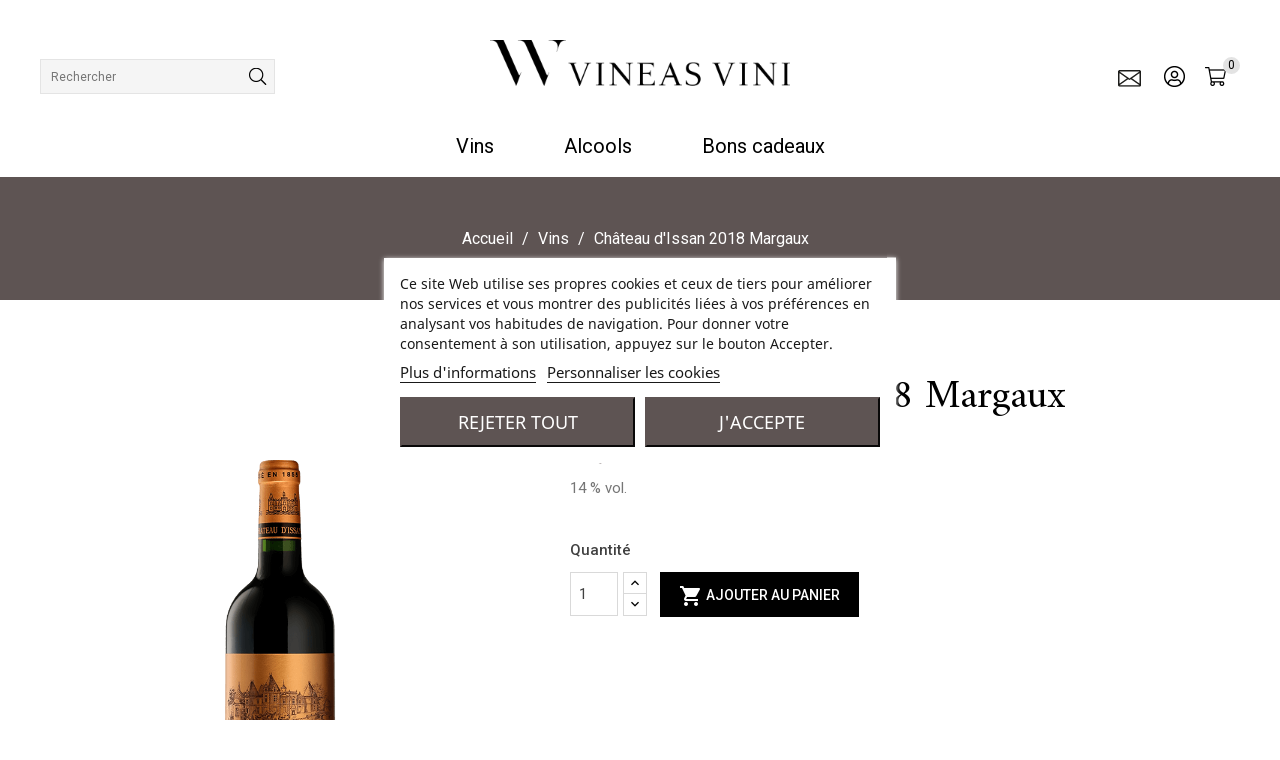

--- FILE ---
content_type: text/html; charset=utf-8
request_url: https://www.vineasvini.ch/vins/6898-ch-margaux-1995.html
body_size: 11723
content:
<!doctype html>
<html lang="fr">

  <head>
    
      
<meta charset="utf-8">


<meta http-equiv="x-ua-compatible" content="ie=edge">



  <link rel="canonical" href="https://www.vineasvini.ch/vins/6898-ch-margaux-1995.html">

  <title>Château d&#039;Issan 2018 Margaux</title>
  <meta name="description" content="14 % vol.">
  <meta name="keywords" content="">
      
                  <link rel="alternate" href="https://www.vineasvini.ch/vins/6898-ch-margaux-1995.html" hreflang="fr">
        



<meta name="viewport" content="width=device-width, initial-scale=1">



<link rel="icon" type="image/vnd.microsoft.icon" href="/img/favicon.ico?1547722620">
<link rel="shortcut icon" type="image/x-icon" href="/img/favicon.ico?1547722620">

<!-- Templatemela added -->
<link href="https://fonts.googleapis.com/css?family=Raleway:400,400i,500,500i,600,600i,700,700i,800,800i,900,900i" rel="stylesheet"> 


    <link rel="stylesheet" href="https://www.vineasvini.ch/themes/PRSADD060-child/assets/cache/theme-3e8947110.css" type="text/css" media="all">




  


  <script type="text/javascript">
        var prestashop = {"cart":{"products":[],"totals":{"total":{"type":"total","label":"Total","amount":0,"value":"0,00\u00a0CHF"},"total_including_tax":{"type":"total","label":"Total TTC","amount":0,"value":"0,00\u00a0CHF"},"total_excluding_tax":{"type":"total","label":"Total HT :","amount":0,"value":"0,00\u00a0CHF"}},"subtotals":{"products":{"type":"products","label":"Sous-total","amount":0,"value":"0,00\u00a0CHF"},"discounts":null,"shipping":{"type":"shipping","label":"Livraison","amount":0,"value":"gratuit"},"tax":null},"products_count":0,"summary_string":"0 articles","vouchers":{"allowed":1,"added":[]},"discounts":[],"minimalPurchase":0,"minimalPurchaseRequired":""},"currency":{"name":"Franc suisse","iso_code":"CHF","iso_code_num":"756","sign":"CHF"},"customer":{"lastname":null,"firstname":null,"email":null,"birthday":null,"newsletter":null,"newsletter_date_add":null,"optin":null,"website":null,"company":null,"siret":null,"ape":null,"is_logged":false,"gender":{"type":null,"name":null},"addresses":[]},"language":{"name":"Fran\u00e7ais (French)","iso_code":"fr","locale":"fr-FR","language_code":"fr","is_rtl":"0","date_format_lite":"d\/m\/Y","date_format_full":"d\/m\/Y H:i:s","id":1},"page":{"title":"","canonical":null,"meta":{"title":"Ch\u00e2teau d'Issan 2018 Margaux","description":"14 % vol.","keywords":"","robots":"index"},"page_name":"product","body_classes":{"lang-fr":true,"lang-rtl":false,"country-CH":true,"currency-CHF":true,"layout-full-width":true,"page-product":true,"tax-display-enabled":true,"product-id-6898":true,"product-Ch\u00e2teau d'Issan 2018 Margaux":true,"product-id-category-8":true,"product-id-manufacturer-0":true,"product-id-supplier-0":true,"product-available-for-order":true},"admin_notifications":[]},"shop":{"name":"Commerce de vins Georges Wenger SA","logo":"\/img\/commerce-de-vins-georges-wenger-sa-logo-1546940493.jpg","stores_icon":"\/img\/logo_stores.png","favicon":"\/img\/favicon.ico"},"urls":{"base_url":"https:\/\/www.vineasvini.ch\/","current_url":"https:\/\/www.vineasvini.ch\/vins\/6898-ch-margaux-1995.html","shop_domain_url":"https:\/\/www.vineasvini.ch","img_ps_url":"https:\/\/www.vineasvini.ch\/img\/","img_cat_url":"https:\/\/www.vineasvini.ch\/img\/c\/","img_lang_url":"https:\/\/www.vineasvini.ch\/img\/l\/","img_prod_url":"https:\/\/www.vineasvini.ch\/img\/p\/","img_manu_url":"https:\/\/www.vineasvini.ch\/img\/m\/","img_sup_url":"https:\/\/www.vineasvini.ch\/img\/su\/","img_ship_url":"https:\/\/www.vineasvini.ch\/img\/s\/","img_store_url":"https:\/\/www.vineasvini.ch\/img\/st\/","img_col_url":"https:\/\/www.vineasvini.ch\/img\/co\/","img_url":"https:\/\/www.vineasvini.ch\/themes\/PRSADD060-child\/assets\/img\/","css_url":"https:\/\/www.vineasvini.ch\/themes\/PRSADD060-child\/assets\/css\/","js_url":"https:\/\/www.vineasvini.ch\/themes\/PRSADD060-child\/assets\/js\/","pic_url":"https:\/\/www.vineasvini.ch\/upload\/","pages":{"address":"https:\/\/www.vineasvini.ch\/adresse","addresses":"https:\/\/www.vineasvini.ch\/adresses","authentication":"https:\/\/www.vineasvini.ch\/authentification","cart":"https:\/\/www.vineasvini.ch\/panier","category":"https:\/\/www.vineasvini.ch\/index.php?controller=category","cms":"https:\/\/www.vineasvini.ch\/index.php?controller=cms","contact":"https:\/\/www.vineasvini.ch\/index.php?controller=contact","discount":"https:\/\/www.vineasvini.ch\/bons-de-reduction","guest_tracking":"https:\/\/www.vineasvini.ch\/suivi-commande-invite","history":"https:\/\/www.vineasvini.ch\/historique-des-commandes","identity":"https:\/\/www.vineasvini.ch\/identite","index":"https:\/\/www.vineasvini.ch\/","my_account":"https:\/\/www.vineasvini.ch\/mon-compte","order_confirmation":"https:\/\/www.vineasvini.ch\/index.php?controller=order-confirmation","order_detail":"https:\/\/www.vineasvini.ch\/index.php?controller=order-detail","order_follow":"https:\/\/www.vineasvini.ch\/details-de-la-commande","order":"https:\/\/www.vineasvini.ch\/commande","order_return":"https:\/\/www.vineasvini.ch\/index.php?controller=order-return","order_slip":"https:\/\/www.vineasvini.ch\/avoirs","pagenotfound":"https:\/\/www.vineasvini.ch\/index.php?controller=pagenotfound","password":"https:\/\/www.vineasvini.ch\/mot-de-passe-oublie","pdf_invoice":"https:\/\/www.vineasvini.ch\/index.php?controller=pdf-invoice","pdf_order_return":"https:\/\/www.vineasvini.ch\/index.php?controller=pdf-order-return","pdf_order_slip":"https:\/\/www.vineasvini.ch\/index.php?controller=pdf-order-slip","prices_drop":"https:\/\/www.vineasvini.ch\/index.php?controller=prices-drop","product":"https:\/\/www.vineasvini.ch\/index.php?controller=product","search":"https:\/\/www.vineasvini.ch\/recherche","sitemap":"https:\/\/www.vineasvini.ch\/plan-du-site","stores":"https:\/\/www.vineasvini.ch\/magasins","supplier":"https:\/\/www.vineasvini.ch\/fournisseurs","register":"https:\/\/www.vineasvini.ch\/authentification?create_account=1","order_login":"https:\/\/www.vineasvini.ch\/commande?login=1"},"alternative_langs":{"fr":"https:\/\/www.vineasvini.ch\/vins\/6898-ch-margaux-1995.html"},"theme_assets":"\/themes\/PRSADD060-child\/assets\/","actions":{"logout":"https:\/\/www.vineasvini.ch\/?mylogout="},"no_picture_image":{"bySize":{"cart_default":{"url":"https:\/\/www.vineasvini.ch\/img\/p\/fr-default-cart_default.jpg","width":70,"height":93},"small_default":{"url":"https:\/\/www.vineasvini.ch\/img\/p\/fr-default-small_default.jpg","width":98,"height":131},"home_default":{"url":"https:\/\/www.vineasvini.ch\/img\/p\/fr-default-home_default.jpg","width":282,"height":376},"medium_default":{"url":"https:\/\/www.vineasvini.ch\/img\/p\/fr-default-medium_default.jpg","width":452,"height":603},"large_default":{"url":"https:\/\/www.vineasvini.ch\/img\/p\/fr-default-large_default.jpg","width":800,"height":1067}},"small":{"url":"https:\/\/www.vineasvini.ch\/img\/p\/fr-default-cart_default.jpg","width":70,"height":93},"medium":{"url":"https:\/\/www.vineasvini.ch\/img\/p\/fr-default-home_default.jpg","width":282,"height":376},"large":{"url":"https:\/\/www.vineasvini.ch\/img\/p\/fr-default-large_default.jpg","width":800,"height":1067},"legend":""}},"configuration":{"display_taxes_label":true,"display_prices_tax_incl":true,"is_catalog":false,"show_prices":true,"opt_in":{"partner":false},"quantity_discount":{"type":"discount","label":"Remise"},"voucher_enabled":1,"return_enabled":0},"field_required":[],"breadcrumb":{"links":[{"title":"Accueil","url":"https:\/\/www.vineasvini.ch\/"},{"title":"Vins","url":"https:\/\/www.vineasvini.ch\/8-vins"},{"title":"Ch\u00e2teau d'Issan 2018 Margaux","url":"https:\/\/www.vineasvini.ch\/vins\/6898-ch-margaux-1995.html"}],"count":3},"link":{"protocol_link":"https:\/\/","protocol_content":"https:\/\/"},"time":1768930990,"static_token":"fee5e05d7a5f15598d674b730b50f715","token":"1adc861ea2c2e22215c9da9f374c4f85"};
      </script>



  

<script type="text/javascript">
    var lgcookieslaw_consent_mode = 0;
    var lgcookieslaw_banner_url_ajax_controller = "https://www.vineasvini.ch/module/lgcookieslaw/ajax";     var lgcookieslaw_cookie_values = null;     var lgcookieslaw_saved_preferences = 0;
    var lgcookieslaw_ajax_calls_token = "fc8708a46b6af0579a2bab0e2eb8bf58";
    var lgcookieslaw_reload = 0;
    var lgcookieslaw_block_navigation = 0;
    var lgcookieslaw_banner_position = 3;
    var lgcookieslaw_show_fixed_button = 1;
    var lgcookieslaw_save_user_consent = 1;
    var lgcookieslaw_reject_cookies_when_closing_banner = 0;
</script>

        <style type="text/css">body.tax-display-enabled .featured-products .thumbnail-container{ height: auto; } h1.title-home{ font-size:45px; } .product-prices .tax-shipping-delivery-label{ display:none; }</style>
            



    
  <meta property="og:type" content="product">
  <meta property="og:url" content="https://www.vineasvini.ch/vins/6898-ch-margaux-1995.html">
  <meta property="og:title" content="Château d&#039;Issan 2018 Margaux">
  <meta property="og:site_name" content="Commerce de vins Georges Wenger SA">
  <meta property="og:description" content="14 % vol.">
  <meta property="og:image" content="https://www.vineasvini.ch/855-large_default/ch-margaux-1995.jpg">
  <meta property="product:pretax_price:amount" content="65.7">
  <meta property="product:pretax_price:currency" content="CHF">
  <meta property="product:price:amount" content="71">
  <meta property="product:price:currency" content="CHF">
    <meta property="product:weight:value" content="1.000000">
  <meta property="product:weight:units" content="kg">
  
  </head>

  <body id="product" class="lang-fr country-ch currency-chf layout-full-width page-product tax-display-enabled product-id-6898 product-chateau-d-issan-2018-margaux product-id-category-8 product-id-manufacturer-0 product-id-supplier-0 product-available-for-order">

    
    
    

    <main id="page">
      
              
      <header id="header">
        
          
    <div class="header-banner">
        
    </div> 
    <nav class="header-nav">
        <div class="container">
            <div class="hidden-md-down">
                <div class="left-nav">
                  <!-- Block search module TOP -->
<div id="search_widget" class="col-lg-4 col-md-5 col-sm-12 search-widget" data-search-controller-url="//www.vineasvini.ch/recherche">
	<form method="get" action="//www.vineasvini.ch/recherche">
		<input type="hidden" name="controller" value="search">
		<input type="text" name="s" value="" placeholder="Rechercher">
		<button type="submit">
			<i class="material-icons search">&#xE8B6;</i>
		</button>
	</form>
</div>
<!-- /Block search module TOP -->

                </div>
                <div class="right-nav">
                    <div id="_desktop_contact_link">
  <div id="contact-link">
      <a href="https://www.vineasvini.ch/index.php?controller=contact"><img src="/themes/PRSADD060-child/modules/ps_contactinfo/email.svg" alt="Contactez-nous" width="23"/></a>
  </div>
</div>
<div id="_desktop_user_info">
	<div class="tm_userinfotitle">My Account</div>
  <ul class="user-info">
          <a
        href="https://www.vineasvini.ch/mon-compte"
        title="Identifiez-vous"
        rel="nofollow"
      >
        <i class="material-icons">&#xE7FF;</i>
        <span class="hidden-md-down">Connexion</span>
      </a>
      </div><div id="_desktop_cart">
  <div class="blockcart cart-preview inactive" data-refresh-url="//www.vineasvini.ch/module/ps_shoppingcart/ajax">
    <div class="header blockcart-header dropdown js-dropdown">
	 
		<a rel="nofollow" href="//www.vineasvini.ch/panier?action=show" > 
			<i class="material-icons shopping-cart">shopping_cart</i>
			<span class="hidden-md-down">Panier</span>
			<span class="cart-products-count">0</span>
			<i class="material-icons expand-more">&#xE5C5;</i>
		</a>
		 		
	      </div>
  </div>
</div>

                </div>
            </div>
            <div class="hidden-lg-up text-xs-center mobile container">
                <div class="text-xs-left mobile hidden-lg-up mobile-menu">
                    <div class="container menu-container">
                        <div class="menu-icon">
                            <div class="cat-title">
                                <i class="material-icons menu-open">&#xE5D2;</i>
                            </div>
                        </div>
                    </div>
                </div>
                <div class="top-logo" id="_mobile_logo"></div>
                <div class="pull-xs-right" id="_mobile_cart"></div>
                <div class="pull-xs-right" id="_mobile_user_info"></div>
                <div class="clearfix"></div>
            </div>
        </div>
    </nav>


    <div class="header_logo hidden-md-down" id="_desktop_logo">
	    <a href="https://www.vineasvini.ch/">
            <img class="logo img-responsive" src="/themes/PRSADD060-child/img/logo.png" alt="Commerce de vins Georges Wenger SA">
        </a>
    </div>
    <div class="header-top">
        <div class="headerfix"></div>
        <div class="headerdiv">
            <div class="container">
                

<div class="menu col-lg-8 col-md-7 js-top-menu position-static hidden-md-down" id="_desktop_top_menu">
    
          <ul class="top-menu" id="top-menu" data-depth="0">
                    <li class="link" id="lnk-vins">
                          <a
                class="dropdown-item"
                href="https://www.vineasvini.ch/8-vins" data-depth="0"
                              >
                                Vins
              </a>
                          </li>
                    <li class="link" id="lnk-alcools">
                          <a
                class="dropdown-item"
                href="https://www.vineasvini.ch/129-alcools" data-depth="0"
                              >
                                Alcools
              </a>
                          </li>
                    <li class="category" id="category-831">
                          <a
                class="dropdown-item"
                href="https://www.vineasvini.ch/831-bons-cadeaux" data-depth="0"
                              >
                                Bons cadeaux
              </a>
                          </li>
              </ul>
    
    <div class="clearfix"></div>
</div>

                <div id="mobile_top_menu_wrapper" class="row hidden-lg-up">
                    <div class="mobile-menu-inner">
                        <div class="menu-icon">
                            <div class="cat-title title2">
                                <i class="material-icons menu-close">&#xE5CD;</i>
                            </div>
                        </div>
                        <div class="js-top-menu mobile" id="_mobile_top_menu"></div>
                        <div id="_mobile_currency_selector"></div>
                        <div id="_mobile_language_selector"></div>
                        <div id="_mobile_contact_link"></div>
                    </div>
                </div>
            </div>
        </div>
    </div>
   <div id="search_widget_mobile" class="col-lg-4 col-md-5 col-sm-12 search-widget" data-search-controller-url="//www.vineasvini.ch/recherche">
		<form method="get" action="//www.vineasvini.ch/recherche">
			<input type="hidden" name="controller" value="search">
			<span role="status" aria-live="polite" class="ui-helper-hidden-accessible"></span><input type="text" name="s" value="" placeholder="Rechercher" class="ui-autocomplete-input" autocomplete="off">
			<button type="submit"></button>
		</form>
	</div>

   


        
      </header>
      
        
<aside id="notifications">
  <div class="container">
    
    
    
      </div>
</aside>
      
      
	  
		<nav data-depth="3" class="breadcrumb hidden-sm-down">
   <div class="container">
  <ol itemscope itemtype="http://schema.org/BreadcrumbList">
    
          
      <li itemprop="itemListElement" itemscope itemtype="http://schema.org/ListItem">
        <a itemprop="item" href="https://www.vineasvini.ch/">
          <span itemprop="name">Accueil</span>
        </a>
        <meta itemprop="position" content="1">
      </li>
      
          
      <li itemprop="itemListElement" itemscope itemtype="http://schema.org/ListItem">
        <a itemprop="item" href="https://www.vineasvini.ch/8-vins">
          <span itemprop="name">Vins</span>
        </a>
        <meta itemprop="position" content="2">
      </li>
      
          
      <li itemprop="itemListElement" itemscope itemtype="http://schema.org/ListItem">
        <a itemprop="item" href="https://www.vineasvini.ch/vins/6898-ch-margaux-1995.html">
          <span itemprop="name">Château d&#039;Issan 2018 Margaux</span>
        </a>
        <meta itemprop="position" content="3">
      </li>
      
        
  </ol>
  </div>
</nav>
	  
			
	  <section id="wrapper">


          <div class="container">
      		  
          <div id="columns_inner">
		  

          
  <div id="content-wrapper">
    

  <section id="main" itemscope itemtype="https://schema.org/Product">
    <meta itemprop="url" content="https://www.vineasvini.ch/vins/6898-ch-margaux-1995.html">

    <div class="row product-page">
      <div class="col-md-6 product-image">
        
          <section class="page-content" id="content">
            <div class="product-leftside">
			
              
                <ul class="product-flags">
                                  </ul>
              

              
                <div class="images-container">
  
    <div class="product-cover">
      	  <img class="js-qv-product-cover" src="https://www.vineasvini.ch/855-large_default/ch-margaux-1995.jpg" alt="" title="" style="width:100%;" itemprop="image">
	  <div class="layer hidden-sm-down" data-toggle="modal" data-target="#product-modal">
        <i class="material-icons zoom-in">&#xE8FF;</i>
      </div>
          </div>
  

  
	 <!-- Define Number of product for SLIDER -->
		
	<div class="js-qv-mask mask additional_grid">		
					<ul id="additional-grid" class="product_list grid row gridcount">
			
		         <li class="thumb-container product_item col-xs-12 col-sm-6 col-md-4 col-lg-3">
			<img
              class="thumb js-thumb  selected "
              data-image-medium-src="https://www.vineasvini.ch/855-medium_default/ch-margaux-1995.jpg"
              data-image-large-src="https://www.vineasvini.ch/855-large_default/ch-margaux-1995.jpg"
              src="https://www.vineasvini.ch/855-home_default/ch-margaux-1995.jpg"
              alt=""
              title=""
              width="100"
              itemprop="image"
            >
          </li>
              </ul>
	  
	  	  
    </div>
  
</div>
              
            
			</div>
          </section>
        
        </div>
        <div class="col-md-6 product-content">
          
            
              <h1 class="h1 productpage_title" itemprop="name">Château d&#039;Issan 2018 Margaux</h1>
              <h1 class="h1-main productpage_title" itemprop="name">Château d&#039;Issan 2018 Margaux</h1>
            
          
          
              <div class="product-prices">
    

    
      <div
        class="product-price h5 "
        itemprop="offers"
        itemscope
        itemtype="https://schema.org/Offer"
      >
        <link itemprop="availability" href="https://schema.org/InStock"/>
        <meta itemprop="priceCurrency" content="CHF">

        <div class="current-price">
          <span itemprop="price" content="71">71,00 CHF</span>

                  </div>


        
          

        
                  
      </div>
    

    
          

    
          

    
          

    

    <div class="tax-shipping-delivery-label">
              TTC
                    
              
                        </div>
  </div>
          

          <div class="product-information">
            
              <div id="product-description-short-6898" itemprop="description"><p>14 % vol.</p></div>
            

            
            <div class="product-actions">
              
                <form action="https://www.vineasvini.ch/panier" method="post" id="add-to-cart-or-refresh">
                  <input type="hidden" name="token" value="fee5e05d7a5f15598d674b730b50f715">
                  <input type="hidden" name="id_product" value="6898" id="product_page_product_id">
                  <input type="hidden" name="id_customization" value="0" id="product_customization_id">

                  
                    <div class="product-variants">
  </div>
                  

                  
                                      

                  
                    <section class="product-discounts">
  </section>
                  

                  
                    <div class="product-add-to-cart">
      <span class="control-label">Quantité</span>
    
      <div class="product-quantity">
        <div class="qty">
          <input
            type="text"
            name="qty"
            id="quantity_wanted"
            value="1"
            class="input-group"
            min="1"
          >
        </div>
        <div class="add">
          <button class="btn btn-primary add-to-cart" data-button-action="add-to-cart" type="submit" >
            <i class="material-icons shopping-cart">&#xE547;</i>
            Ajouter au panier
          </button>
          
            <span id="product-availability">
                          </span>
          
        </div>
      </div>
      <div class="clearfix"></div>
    

    
      <p class="product-minimal-quantity">
              </p>
    
  </div>
                  

            
                  
                    <div class="product-additional-info">
  
</div>
                  

                                    
                </form>
              

            </div>

            
            
 
        </div>
      </div>
    </div>
	
	
	<section class="product-tabcontent">	
	 	
		<div class="tabs">
                <ul class="nav nav-tabs" role="tablist">
                                <li class="nav-item">
                  <a class="nav-link active" data-toggle="tab" href="#product-details">Détails du produit</a>
                </li>
                                              </ul>

              <div class="tab-content" id="tab-content">
               <div class="tab-pane fade in" id="description">
                 
                   <div class="product-description"></div>
                 
               </div>

               
                 <div class="tab-pane fade in active" id="product-details" data-product="{&quot;id&quot;:6898,&quot;attributes&quot;:[],&quot;show_price&quot;:true,&quot;weight_unit&quot;:&quot;kg&quot;,&quot;url&quot;:&quot;https:\/\/www.vineasvini.ch\/vins\/6898-ch-margaux-1995.html&quot;,&quot;canonical_url&quot;:&quot;https:\/\/www.vineasvini.ch\/vins\/6898-ch-margaux-1995.html&quot;,&quot;add_to_cart_url&quot;:&quot;https:\/\/www.vineasvini.ch\/panier?add=1&amp;id_product=6898&amp;id_product_attribute=0&amp;token=fee5e05d7a5f15598d674b730b50f715&quot;,&quot;condition&quot;:false,&quot;delivery_information&quot;:&quot;&quot;,&quot;embedded_attributes&quot;:{&quot;id_shop_default&quot;:&quot;1&quot;,&quot;id_manufacturer&quot;:&quot;0&quot;,&quot;id_supplier&quot;:&quot;0&quot;,&quot;reference&quot;:&quot;CaG&quot;,&quot;is_virtual&quot;:&quot;0&quot;,&quot;delivery_in_stock&quot;:&quot;&quot;,&quot;delivery_out_stock&quot;:&quot;&quot;,&quot;id_category_default&quot;:&quot;8&quot;,&quot;on_sale&quot;:&quot;0&quot;,&quot;online_only&quot;:&quot;0&quot;,&quot;ecotax&quot;:0,&quot;minimal_quantity&quot;:&quot;1&quot;,&quot;low_stock_threshold&quot;:null,&quot;low_stock_alert&quot;:&quot;0&quot;,&quot;price&quot;:&quot;71,00\u00a0CHF&quot;,&quot;unity&quot;:&quot;&quot;,&quot;unit_price_ratio&quot;:&quot;0.000000&quot;,&quot;additional_shipping_cost&quot;:&quot;0.00&quot;,&quot;customizable&quot;:&quot;0&quot;,&quot;text_fields&quot;:&quot;0&quot;,&quot;uploadable_files&quot;:&quot;0&quot;,&quot;redirect_type&quot;:&quot;301-category&quot;,&quot;id_type_redirected&quot;:&quot;0&quot;,&quot;available_for_order&quot;:&quot;1&quot;,&quot;available_date&quot;:&quot;0000-00-00&quot;,&quot;show_condition&quot;:&quot;0&quot;,&quot;condition&quot;:&quot;new&quot;,&quot;show_price&quot;:&quot;1&quot;,&quot;indexed&quot;:&quot;1&quot;,&quot;visibility&quot;:&quot;both&quot;,&quot;cache_default_attribute&quot;:&quot;0&quot;,&quot;advanced_stock_management&quot;:&quot;0&quot;,&quot;date_add&quot;:&quot;2021-05-25 16:06:38&quot;,&quot;date_upd&quot;:&quot;2026-01-05 22:53:57&quot;,&quot;pack_stock_type&quot;:&quot;3&quot;,&quot;meta_description&quot;:&quot;&quot;,&quot;meta_keywords&quot;:&quot;&quot;,&quot;meta_title&quot;:&quot;&quot;,&quot;link_rewrite&quot;:&quot;ch-margaux-1995&quot;,&quot;name&quot;:&quot;Ch\u00e2teau d&#039;Issan 2018 Margaux&quot;,&quot;description&quot;:&quot;&quot;,&quot;description_short&quot;:&quot;&lt;p&gt;14 % vol.&lt;\/p&gt;&quot;,&quot;available_now&quot;:&quot;&quot;,&quot;available_later&quot;:&quot;&quot;,&quot;id&quot;:6898,&quot;id_product&quot;:6898,&quot;out_of_stock&quot;:2,&quot;new&quot;:0,&quot;id_product_attribute&quot;:&quot;0&quot;,&quot;quantity_wanted&quot;:1,&quot;extraContent&quot;:[],&quot;allow_oosp&quot;:0,&quot;category&quot;:&quot;vins&quot;,&quot;category_name&quot;:&quot;Vins&quot;,&quot;link&quot;:&quot;https:\/\/www.vineasvini.ch\/vins\/6898-ch-margaux-1995.html&quot;,&quot;attribute_price&quot;:0,&quot;price_tax_exc&quot;:65.7,&quot;price_without_reduction&quot;:71,&quot;reduction&quot;:0,&quot;specific_prices&quot;:[],&quot;quantity&quot;:96,&quot;quantity_all_versions&quot;:96,&quot;id_image&quot;:&quot;fr-default&quot;,&quot;features&quot;:[{&quot;name&quot;:&quot;Couleur&quot;,&quot;value&quot;:&quot;Rouge&quot;,&quot;id_feature&quot;:&quot;3&quot;,&quot;position&quot;:&quot;0&quot;},{&quot;name&quot;:&quot;Pays&quot;,&quot;value&quot;:&quot;France&quot;,&quot;id_feature&quot;:&quot;28&quot;,&quot;position&quot;:&quot;1&quot;},{&quot;name&quot;:&quot;R\u00e9gion&quot;,&quot;value&quot;:&quot;Bordelais&quot;,&quot;id_feature&quot;:&quot;30&quot;,&quot;position&quot;:&quot;2&quot;},{&quot;name&quot;:&quot;Contenance&quot;,&quot;value&quot;:&quot;75 cl&quot;,&quot;id_feature&quot;:&quot;29&quot;,&quot;position&quot;:&quot;3&quot;},{&quot;name&quot;:&quot;Classement&quot;,&quot;value&quot;:&quot;3\u00e8me Cru class\u00e9&quot;,&quot;id_feature&quot;:&quot;16&quot;,&quot;position&quot;:&quot;4&quot;},{&quot;name&quot;:&quot;Mill\u00e9sime&quot;,&quot;value&quot;:&quot;2018&quot;,&quot;id_feature&quot;:&quot;31&quot;,&quot;position&quot;:&quot;5&quot;},{&quot;name&quot;:&quot;Appelation&quot;,&quot;value&quot;:&quot;Margaux&quot;,&quot;id_feature&quot;:&quot;26&quot;,&quot;position&quot;:&quot;6&quot;},{&quot;name&quot;:&quot;Parker&quot;,&quot;value&quot;:&quot;94 - 96\/100&quot;,&quot;id_feature&quot;:&quot;12&quot;,&quot;position&quot;:&quot;8&quot;}],&quot;attachments&quot;:[],&quot;virtual&quot;:0,&quot;pack&quot;:0,&quot;packItems&quot;:[],&quot;nopackprice&quot;:0,&quot;customization_required&quot;:false,&quot;rate&quot;:8.1,&quot;tax_name&quot;:&quot;TVA CH 8.1%&quot;,&quot;ecotax_rate&quot;:0,&quot;unit_price&quot;:&quot;&quot;,&quot;customizations&quot;:{&quot;fields&quot;:[]},&quot;id_customization&quot;:0,&quot;is_customizable&quot;:false,&quot;show_quantities&quot;:true,&quot;quantity_label&quot;:&quot;Produits&quot;,&quot;quantity_discounts&quot;:[],&quot;customer_group_discount&quot;:0,&quot;images&quot;:[{&quot;bySize&quot;:{&quot;cart_default&quot;:{&quot;url&quot;:&quot;https:\/\/www.vineasvini.ch\/855-cart_default\/ch-margaux-1995.jpg&quot;,&quot;width&quot;:70,&quot;height&quot;:93},&quot;small_default&quot;:{&quot;url&quot;:&quot;https:\/\/www.vineasvini.ch\/855-small_default\/ch-margaux-1995.jpg&quot;,&quot;width&quot;:98,&quot;height&quot;:131},&quot;home_default&quot;:{&quot;url&quot;:&quot;https:\/\/www.vineasvini.ch\/855-home_default\/ch-margaux-1995.jpg&quot;,&quot;width&quot;:282,&quot;height&quot;:376},&quot;medium_default&quot;:{&quot;url&quot;:&quot;https:\/\/www.vineasvini.ch\/855-medium_default\/ch-margaux-1995.jpg&quot;,&quot;width&quot;:452,&quot;height&quot;:603},&quot;large_default&quot;:{&quot;url&quot;:&quot;https:\/\/www.vineasvini.ch\/855-large_default\/ch-margaux-1995.jpg&quot;,&quot;width&quot;:800,&quot;height&quot;:1067}},&quot;small&quot;:{&quot;url&quot;:&quot;https:\/\/www.vineasvini.ch\/855-cart_default\/ch-margaux-1995.jpg&quot;,&quot;width&quot;:70,&quot;height&quot;:93},&quot;medium&quot;:{&quot;url&quot;:&quot;https:\/\/www.vineasvini.ch\/855-home_default\/ch-margaux-1995.jpg&quot;,&quot;width&quot;:282,&quot;height&quot;:376},&quot;large&quot;:{&quot;url&quot;:&quot;https:\/\/www.vineasvini.ch\/855-large_default\/ch-margaux-1995.jpg&quot;,&quot;width&quot;:800,&quot;height&quot;:1067},&quot;legend&quot;:&quot;&quot;,&quot;cover&quot;:&quot;1&quot;,&quot;id_image&quot;:&quot;855&quot;,&quot;position&quot;:&quot;1&quot;,&quot;associatedVariants&quot;:[]}],&quot;cover&quot;:{&quot;bySize&quot;:{&quot;cart_default&quot;:{&quot;url&quot;:&quot;https:\/\/www.vineasvini.ch\/855-cart_default\/ch-margaux-1995.jpg&quot;,&quot;width&quot;:70,&quot;height&quot;:93},&quot;small_default&quot;:{&quot;url&quot;:&quot;https:\/\/www.vineasvini.ch\/855-small_default\/ch-margaux-1995.jpg&quot;,&quot;width&quot;:98,&quot;height&quot;:131},&quot;home_default&quot;:{&quot;url&quot;:&quot;https:\/\/www.vineasvini.ch\/855-home_default\/ch-margaux-1995.jpg&quot;,&quot;width&quot;:282,&quot;height&quot;:376},&quot;medium_default&quot;:{&quot;url&quot;:&quot;https:\/\/www.vineasvini.ch\/855-medium_default\/ch-margaux-1995.jpg&quot;,&quot;width&quot;:452,&quot;height&quot;:603},&quot;large_default&quot;:{&quot;url&quot;:&quot;https:\/\/www.vineasvini.ch\/855-large_default\/ch-margaux-1995.jpg&quot;,&quot;width&quot;:800,&quot;height&quot;:1067}},&quot;small&quot;:{&quot;url&quot;:&quot;https:\/\/www.vineasvini.ch\/855-cart_default\/ch-margaux-1995.jpg&quot;,&quot;width&quot;:70,&quot;height&quot;:93},&quot;medium&quot;:{&quot;url&quot;:&quot;https:\/\/www.vineasvini.ch\/855-home_default\/ch-margaux-1995.jpg&quot;,&quot;width&quot;:282,&quot;height&quot;:376},&quot;large&quot;:{&quot;url&quot;:&quot;https:\/\/www.vineasvini.ch\/855-large_default\/ch-margaux-1995.jpg&quot;,&quot;width&quot;:800,&quot;height&quot;:1067},&quot;legend&quot;:&quot;&quot;,&quot;cover&quot;:&quot;1&quot;,&quot;id_image&quot;:&quot;855&quot;,&quot;position&quot;:&quot;1&quot;,&quot;associatedVariants&quot;:[]},&quot;has_discount&quot;:false,&quot;discount_type&quot;:null,&quot;discount_percentage&quot;:null,&quot;discount_percentage_absolute&quot;:null,&quot;discount_amount&quot;:null,&quot;discount_amount_to_display&quot;:null,&quot;price_amount&quot;:71,&quot;unit_price_full&quot;:&quot;&quot;,&quot;show_availability&quot;:true,&quot;availability_date&quot;:null,&quot;availability_message&quot;:&quot;&quot;,&quot;availability&quot;:&quot;available&quot;},&quot;file_size_formatted&quot;:null,&quot;attachments&quot;:[],&quot;quantity_discounts&quot;:[],&quot;reference_to_display&quot;:&quot;CaG&quot;,&quot;grouped_features&quot;:{&quot;Couleur&quot;:{&quot;name&quot;:&quot;Couleur&quot;,&quot;value&quot;:&quot;Rouge&quot;,&quot;id_feature&quot;:&quot;3&quot;,&quot;position&quot;:&quot;0&quot;},&quot;Pays&quot;:{&quot;name&quot;:&quot;Pays&quot;,&quot;value&quot;:&quot;France&quot;,&quot;id_feature&quot;:&quot;28&quot;,&quot;position&quot;:&quot;1&quot;},&quot;R\u00e9gion&quot;:{&quot;name&quot;:&quot;R\u00e9gion&quot;,&quot;value&quot;:&quot;Bordelais&quot;,&quot;id_feature&quot;:&quot;30&quot;,&quot;position&quot;:&quot;2&quot;},&quot;Contenance&quot;:{&quot;name&quot;:&quot;Contenance&quot;,&quot;value&quot;:&quot;75 cl&quot;,&quot;id_feature&quot;:&quot;29&quot;,&quot;position&quot;:&quot;3&quot;},&quot;Classement&quot;:{&quot;name&quot;:&quot;Classement&quot;,&quot;value&quot;:&quot;3\u00e8me Cru class\u00e9&quot;,&quot;id_feature&quot;:&quot;16&quot;,&quot;position&quot;:&quot;4&quot;},&quot;Mill\u00e9sime&quot;:{&quot;name&quot;:&quot;Mill\u00e9sime&quot;,&quot;value&quot;:&quot;2018&quot;,&quot;id_feature&quot;:&quot;31&quot;,&quot;position&quot;:&quot;5&quot;},&quot;Appelation&quot;:{&quot;name&quot;:&quot;Appelation&quot;,&quot;value&quot;:&quot;Margaux&quot;,&quot;id_feature&quot;:&quot;26&quot;,&quot;position&quot;:&quot;6&quot;},&quot;Parker&quot;:{&quot;name&quot;:&quot;Parker&quot;,&quot;value&quot;:&quot;94 - 96\/100&quot;,&quot;id_feature&quot;:&quot;12&quot;,&quot;position&quot;:&quot;8&quot;}},&quot;seo_availability&quot;:&quot;https:\/\/schema.org\/InStock&quot;,&quot;labels&quot;:{&quot;tax_short&quot;:&quot;TTC&quot;,&quot;tax_long&quot;:&quot;TTC&quot;},&quot;ecotax&quot;:{&quot;value&quot;:&quot;0,00\u00a0CHF&quot;,&quot;amount&quot;:0,&quot;rate&quot;:0},&quot;flags&quot;:[],&quot;main_variants&quot;:[],&quot;specific_references&quot;:null,&quot;id_shop_default&quot;:&quot;1&quot;,&quot;id_manufacturer&quot;:&quot;0&quot;,&quot;id_supplier&quot;:&quot;0&quot;,&quot;reference&quot;:&quot;CaG&quot;,&quot;supplier_reference&quot;:&quot;&quot;,&quot;location&quot;:&quot;&quot;,&quot;width&quot;:&quot;0.000000&quot;,&quot;height&quot;:&quot;0.000000&quot;,&quot;depth&quot;:&quot;0.000000&quot;,&quot;weight&quot;:&quot;1.000000&quot;,&quot;quantity_discount&quot;:&quot;0&quot;,&quot;ean13&quot;:&quot;&quot;,&quot;isbn&quot;:&quot;&quot;,&quot;upc&quot;:&quot;&quot;,&quot;cache_is_pack&quot;:&quot;0&quot;,&quot;cache_has_attachments&quot;:&quot;0&quot;,&quot;is_virtual&quot;:&quot;0&quot;,&quot;state&quot;:&quot;1&quot;,&quot;additional_delivery_times&quot;:&quot;1&quot;,&quot;delivery_in_stock&quot;:&quot;&quot;,&quot;delivery_out_stock&quot;:&quot;&quot;,&quot;id_category_default&quot;:&quot;8&quot;,&quot;id_tax_rules_group&quot;:&quot;4&quot;,&quot;on_sale&quot;:&quot;0&quot;,&quot;online_only&quot;:&quot;0&quot;,&quot;minimal_quantity&quot;:&quot;1&quot;,&quot;low_stock_threshold&quot;:null,&quot;low_stock_alert&quot;:&quot;0&quot;,&quot;price&quot;:&quot;71,00\u00a0CHF&quot;,&quot;wholesale_price&quot;:&quot;51.800000&quot;,&quot;unity&quot;:&quot;&quot;,&quot;unit_price_ratio&quot;:&quot;0.000000&quot;,&quot;additional_shipping_cost&quot;:&quot;0.00&quot;,&quot;customizable&quot;:&quot;0&quot;,&quot;text_fields&quot;:&quot;0&quot;,&quot;uploadable_files&quot;:&quot;0&quot;,&quot;redirect_type&quot;:&quot;301-category&quot;,&quot;id_type_redirected&quot;:&quot;0&quot;,&quot;available_for_order&quot;:&quot;1&quot;,&quot;available_date&quot;:&quot;0000-00-00&quot;,&quot;show_condition&quot;:&quot;0&quot;,&quot;indexed&quot;:&quot;1&quot;,&quot;visibility&quot;:&quot;both&quot;,&quot;cache_default_attribute&quot;:&quot;0&quot;,&quot;advanced_stock_management&quot;:&quot;0&quot;,&quot;date_add&quot;:&quot;2021-05-25 16:06:38&quot;,&quot;date_upd&quot;:&quot;2026-01-05 22:53:57&quot;,&quot;pack_stock_type&quot;:&quot;3&quot;,&quot;meta_description&quot;:&quot;&quot;,&quot;meta_keywords&quot;:&quot;&quot;,&quot;meta_title&quot;:&quot;&quot;,&quot;link_rewrite&quot;:&quot;ch-margaux-1995&quot;,&quot;name&quot;:&quot;Ch\u00e2teau d&#039;Issan 2018 Margaux&quot;,&quot;description&quot;:&quot;&quot;,&quot;description_short&quot;:&quot;&lt;p&gt;14 % vol.&lt;\/p&gt;&quot;,&quot;available_now&quot;:&quot;&quot;,&quot;available_later&quot;:&quot;&quot;,&quot;id_product&quot;:6898,&quot;out_of_stock&quot;:2,&quot;new&quot;:0,&quot;id_product_attribute&quot;:&quot;0&quot;,&quot;quantity_wanted&quot;:1,&quot;extraContent&quot;:[],&quot;allow_oosp&quot;:0,&quot;category&quot;:&quot;vins&quot;,&quot;category_name&quot;:&quot;Vins&quot;,&quot;link&quot;:&quot;https:\/\/www.vineasvini.ch\/vins\/6898-ch-margaux-1995.html&quot;,&quot;attribute_price&quot;:0,&quot;price_tax_exc&quot;:65.7,&quot;price_without_reduction&quot;:71,&quot;price_without_reduction_without_tax&quot;:65.7,&quot;reduction&quot;:0,&quot;reduction_without_tax&quot;:0,&quot;specific_prices&quot;:[],&quot;quantity&quot;:96,&quot;quantity_all_versions&quot;:96,&quot;id_image&quot;:&quot;fr-default&quot;,&quot;features&quot;:[{&quot;name&quot;:&quot;Couleur&quot;,&quot;value&quot;:&quot;Rouge&quot;,&quot;id_feature&quot;:&quot;3&quot;,&quot;position&quot;:&quot;0&quot;},{&quot;name&quot;:&quot;Pays&quot;,&quot;value&quot;:&quot;France&quot;,&quot;id_feature&quot;:&quot;28&quot;,&quot;position&quot;:&quot;1&quot;},{&quot;name&quot;:&quot;R\u00e9gion&quot;,&quot;value&quot;:&quot;Bordelais&quot;,&quot;id_feature&quot;:&quot;30&quot;,&quot;position&quot;:&quot;2&quot;},{&quot;name&quot;:&quot;Contenance&quot;,&quot;value&quot;:&quot;75 cl&quot;,&quot;id_feature&quot;:&quot;29&quot;,&quot;position&quot;:&quot;3&quot;},{&quot;name&quot;:&quot;Classement&quot;,&quot;value&quot;:&quot;3\u00e8me Cru class\u00e9&quot;,&quot;id_feature&quot;:&quot;16&quot;,&quot;position&quot;:&quot;4&quot;},{&quot;name&quot;:&quot;Mill\u00e9sime&quot;,&quot;value&quot;:&quot;2018&quot;,&quot;id_feature&quot;:&quot;31&quot;,&quot;position&quot;:&quot;5&quot;},{&quot;name&quot;:&quot;Appelation&quot;,&quot;value&quot;:&quot;Margaux&quot;,&quot;id_feature&quot;:&quot;26&quot;,&quot;position&quot;:&quot;6&quot;},{&quot;name&quot;:&quot;Parker&quot;,&quot;value&quot;:&quot;94 - 96\/100&quot;,&quot;id_feature&quot;:&quot;12&quot;,&quot;position&quot;:&quot;8&quot;}],&quot;virtual&quot;:0,&quot;pack&quot;:0,&quot;packItems&quot;:[],&quot;nopackprice&quot;:0,&quot;customization_required&quot;:false,&quot;rate&quot;:8.1,&quot;tax_name&quot;:&quot;TVA CH 8.1%&quot;,&quot;ecotax_rate&quot;:0,&quot;unit_price&quot;:&quot;&quot;,&quot;customizations&quot;:{&quot;fields&quot;:[]},&quot;id_customization&quot;:0,&quot;is_customizable&quot;:false,&quot;show_quantities&quot;:true,&quot;quantity_label&quot;:&quot;Produits&quot;,&quot;customer_group_discount&quot;:0,&quot;title&quot;:&quot;Ch\u00e2teau d&#039;Issan 2018 Margaux&quot;,&quot;images&quot;:[{&quot;bySize&quot;:{&quot;cart_default&quot;:{&quot;url&quot;:&quot;https:\/\/www.vineasvini.ch\/855-cart_default\/ch-margaux-1995.jpg&quot;,&quot;width&quot;:70,&quot;height&quot;:93},&quot;small_default&quot;:{&quot;url&quot;:&quot;https:\/\/www.vineasvini.ch\/855-small_default\/ch-margaux-1995.jpg&quot;,&quot;width&quot;:98,&quot;height&quot;:131},&quot;home_default&quot;:{&quot;url&quot;:&quot;https:\/\/www.vineasvini.ch\/855-home_default\/ch-margaux-1995.jpg&quot;,&quot;width&quot;:282,&quot;height&quot;:376},&quot;medium_default&quot;:{&quot;url&quot;:&quot;https:\/\/www.vineasvini.ch\/855-medium_default\/ch-margaux-1995.jpg&quot;,&quot;width&quot;:452,&quot;height&quot;:603},&quot;large_default&quot;:{&quot;url&quot;:&quot;https:\/\/www.vineasvini.ch\/855-large_default\/ch-margaux-1995.jpg&quot;,&quot;width&quot;:800,&quot;height&quot;:1067}},&quot;small&quot;:{&quot;url&quot;:&quot;https:\/\/www.vineasvini.ch\/855-cart_default\/ch-margaux-1995.jpg&quot;,&quot;width&quot;:70,&quot;height&quot;:93},&quot;medium&quot;:{&quot;url&quot;:&quot;https:\/\/www.vineasvini.ch\/855-home_default\/ch-margaux-1995.jpg&quot;,&quot;width&quot;:282,&quot;height&quot;:376},&quot;large&quot;:{&quot;url&quot;:&quot;https:\/\/www.vineasvini.ch\/855-large_default\/ch-margaux-1995.jpg&quot;,&quot;width&quot;:800,&quot;height&quot;:1067},&quot;legend&quot;:&quot;&quot;,&quot;cover&quot;:&quot;1&quot;,&quot;id_image&quot;:&quot;855&quot;,&quot;position&quot;:&quot;1&quot;,&quot;associatedVariants&quot;:[]}],&quot;cover&quot;:{&quot;bySize&quot;:{&quot;cart_default&quot;:{&quot;url&quot;:&quot;https:\/\/www.vineasvini.ch\/855-cart_default\/ch-margaux-1995.jpg&quot;,&quot;width&quot;:70,&quot;height&quot;:93},&quot;small_default&quot;:{&quot;url&quot;:&quot;https:\/\/www.vineasvini.ch\/855-small_default\/ch-margaux-1995.jpg&quot;,&quot;width&quot;:98,&quot;height&quot;:131},&quot;home_default&quot;:{&quot;url&quot;:&quot;https:\/\/www.vineasvini.ch\/855-home_default\/ch-margaux-1995.jpg&quot;,&quot;width&quot;:282,&quot;height&quot;:376},&quot;medium_default&quot;:{&quot;url&quot;:&quot;https:\/\/www.vineasvini.ch\/855-medium_default\/ch-margaux-1995.jpg&quot;,&quot;width&quot;:452,&quot;height&quot;:603},&quot;large_default&quot;:{&quot;url&quot;:&quot;https:\/\/www.vineasvini.ch\/855-large_default\/ch-margaux-1995.jpg&quot;,&quot;width&quot;:800,&quot;height&quot;:1067}},&quot;small&quot;:{&quot;url&quot;:&quot;https:\/\/www.vineasvini.ch\/855-cart_default\/ch-margaux-1995.jpg&quot;,&quot;width&quot;:70,&quot;height&quot;:93},&quot;medium&quot;:{&quot;url&quot;:&quot;https:\/\/www.vineasvini.ch\/855-home_default\/ch-margaux-1995.jpg&quot;,&quot;width&quot;:282,&quot;height&quot;:376},&quot;large&quot;:{&quot;url&quot;:&quot;https:\/\/www.vineasvini.ch\/855-large_default\/ch-margaux-1995.jpg&quot;,&quot;width&quot;:800,&quot;height&quot;:1067},&quot;legend&quot;:&quot;&quot;,&quot;cover&quot;:&quot;1&quot;,&quot;id_image&quot;:&quot;855&quot;,&quot;position&quot;:&quot;1&quot;,&quot;associatedVariants&quot;:[]},&quot;has_discount&quot;:false,&quot;discount_type&quot;:null,&quot;discount_percentage&quot;:null,&quot;discount_percentage_absolute&quot;:null,&quot;discount_amount&quot;:null,&quot;discount_amount_to_display&quot;:null,&quot;price_amount&quot;:71,&quot;regular_price_amount&quot;:71,&quot;regular_price&quot;:&quot;71,00\u00a0CHF&quot;,&quot;discount_to_display&quot;:null,&quot;unit_price_full&quot;:&quot;&quot;,&quot;show_availability&quot;:true,&quot;availability_date&quot;:null,&quot;availability_message&quot;:&quot;&quot;,&quot;availability&quot;:&quot;available&quot;}" role="tabpanel">
  
              <div class="product-reference">
        <label class="label">Référence </label>
        <span itemprop="sku">CaG</span>
      </div>
        
    
              <div class="product-quantities">
          <label class="label">En stock</label>
        <span data-stock="96" data-allow-oosp="0">96 
        	 			 	unit&eacute;s
			  			 </span>
        </div>
          
    
          
    
      <div class="product-out-of-stock">
        
      </div>
    

    
            <section class="product-features">
          <h3 class="h6">Fiche technique</h3>
          <dl class="data-sheet">
                    		﻿
		  			<dt class="name">Couleur</dt>
		  			<dd class="value">Rouge</dd>
		  		                      		﻿
		  			<dt class="name">Pays</dt>
		  			<dd class="value">France</dd>
		  		                      		﻿
		  			<dt class="name">Région</dt>
		  			<dd class="value">Bordelais</dd>
		  		                      		﻿
		  			<dt class="name">Contenance</dt>
		  			<dd class="value">75 cl</dd>
		  		                      		﻿
		  			<dt class="name">Classement</dt>
		  			<dd class="value">3ème Cru classé</dd>
		  		                      		                      		﻿
		  			<dt class="name">Appelation</dt>
		  			<dd class="value">Margaux</dd>
		  		                      		﻿
		  			<dt class="name">Parker</dt>
		  			<dd class="value">94 - 96/100</dd>
		  		                      </dl>
        </section>
          

        
              <section class="product-features">
          <h3 class="h6">Références spécifiques</h3>
            <dl class="data-sheet">
                          </dl>
        </section>
          

    
          
</div>
               
               
                                
                           </div>
          </div>
	 
	</section>
	
    
          

    
      
    

    
      <div class="modal fade js-product-images-modal" id="product-modal">
  <div class="modal-dialog" role="document">
    <div class="modal-content">
      <div class="modal-body">
                <figure>
          <img class="js-modal-product-cover product-cover-modal" width="800" src="https://www.vineasvini.ch/855-large_default/ch-margaux-1995.jpg" alt="" title="" itemprop="image">
          <figcaption class="image-caption">
          
            <div id="product-description-short" itemprop="description"><p>14 % vol.</p></div>
          
        </figcaption>
        </figure>
        <aside id="thumbnails" class="thumbnails js-thumbnails text-xs-center">
          
            <div class="js-modal-mask mask  nomargin ">
              <ul class="product-images js-modal-product-images">
                                  <li class="thumb-container">
                    <img data-image-large-src="https://www.vineasvini.ch/855-large_default/ch-margaux-1995.jpg" class="thumb js-modal-thumb" src="https://www.vineasvini.ch/855-home_default/ch-margaux-1995.jpg" alt="" title="" width="282" itemprop="image">
                  </li>
                              </ul>
            </div>
          
                  </aside>
      </div>
    </div><!-- /.modal-content -->
  </div><!-- /.modal-dialog -->
</div><!-- /.modal -->
    

    
      <footer class="page-footer">
        
          <!-- Footer content -->
        
      </footer>
    
  </section>


  </div>


          
		  </div>
        </div>
    
      </section>

      <footer id="footer">
        
          <div class="footer-before">
	<div class="container">

		
    
	</div>
</div>
<div class="footer-container">
  <div class="container">
    <div class="footer">
     
      



<div id="tmfootercmsblock" class="block" data-source-url="PRSADD046/assets/img/megnor/parallax-img.jpg">
	
			<div id="footerlogo">
<div class="footer_logo"><img alt="Vineasvini" src="/img/cms/footer-logo.png" width="235" /></div>
</div>
		
</div>
<div id="block_myaccount_infos" class="col-md-2 links wrapper">
  <h3 class="myaccount-title hidden-sm-down">
    <a class="text-uppercase" href="https://www.vineasvini.ch/mon-compte" rel="nofollow">
      Votre compte
    </a>
  </h3>
  <div class="title clearfix hidden-md-up" data-target="#footer_account_list" data-toggle="collapse">
    <span class="h3">Votre compte</span>
    <span class="pull-xs-right">
      <span class="navbar-toggler collapse-icons">
        <i class="material-icons add">&#xE313;</i>
        <i class="material-icons remove">&#xE316;</i>
      </span>
    </span>
  </div>
  <ul class="account-list collapse" id="footer_account_list">
            <li>
          <a href="https://www.vineasvini.ch/identite" title="Informations personnelles" rel="nofollow">
            Informations personnelles
          </a>
        </li>
            <li>
          <a href="https://www.vineasvini.ch/historique-des-commandes" title="Commandes" rel="nofollow">
            Commandes
          </a>
        </li>
            <li>
          <a href="https://www.vineasvini.ch/avoirs" title="Avoirs" rel="nofollow">
            Avoirs
          </a>
        </li>
            <li>
          <a href="https://www.vineasvini.ch/adresses" title="Adresses" rel="nofollow">
            Adresses
          </a>
        </li>
            <li>
          <a href="https://www.vineasvini.ch/bons-de-reduction" title="Bons de réduction" rel="nofollow">
            Bons de réduction
          </a>
        </li>
        
	</ul>
</div>
<div class="col-md-4 links block links">
  <h3 class="h3 hidden-md-down">Produits</h3>
    <div class="title h3 block_title hidden-lg-up" data-target="#footer_sub_menu_40675" data-toggle="collapse">
	<span class="">Produits</span>
	<span class="pull-xs-right">
	  <span class="navbar-toggler collapse-icons">
		<i class="material-icons add">&#xE313;</i>
		<i class="material-icons remove">&#xE316;</i>
	  </span>
	</span>
  </div>
  <ul id="footer_sub_menu_40675" class="collapse block_content">
		  <li>
		<a
			id="link-custom-page-vins-1"
			class="custom-page-link"
			href="https://www.vineasvini.ch/8-vins"
			title="">
		  Vins
		</a>
	  </li>
		  <li>
		<a
			id="link-custom-page-alcools-1"
			class="custom-page-link"
			href="https://www.vineasvini.ch/129-alcools"
			title="">
		  Alcools
		</a>
	  </li>
		  <li>
		<a
			id="link-custom-page-bons-cadeau-1"
			class="custom-page-link"
			href="https://www.vineasvini.ch/831-bon-cadeau"
			title="">
		  Bons cadeau
		</a>
	  </li>
	  </ul>
</div>
<div class="col-md-4 links block links">
  <h3 class="h3 hidden-md-down">Informations</h3>
    <div class="title h3 block_title hidden-lg-up" data-target="#footer_sub_menu_92285" data-toggle="collapse">
	<span class="">Informations</span>
	<span class="pull-xs-right">
	  <span class="navbar-toggler collapse-icons">
		<i class="material-icons add">&#xE313;</i>
		<i class="material-icons remove">&#xE316;</i>
	  </span>
	</span>
  </div>
  <ul id="footer_sub_menu_92285" class="collapse block_content">
		  <li>
		<a
			id="link-cms-page-3-2"
			class="cms-page-link"
			href="https://www.vineasvini.ch/content/3-conditions-generales"
			title="Nos conditions générales de ventes">
		  Conditions générales  /  Terms &amp; conditions
		</a>
	  </li>
		  <li>
		<a
			id="link-cms-page-4-2"
			class="cms-page-link"
			href="https://www.vineasvini.ch/content/4-a-propos-de-vineas-vini"
			title="Apprenez-en d&#039;avantage sur nous">
		  A propos de Vineas Vini
		</a>
	  </li>
		  <li>
		<a
			id="link-cms-page-5-2"
			class="cms-page-link"
			href="https://www.vineasvini.ch/content/5-commande-depuis-l-etranger"
			title="Commande depuis l&#039;étranger">
		  Commande depuis l&#039;étranger
		</a>
	  </li>
		  <li>
		<a
			id="link-custom-page-contact-2"
			class="custom-page-link"
			href="https://www.vineasvini.ch/index.php?controller=contact"
			title="">
		  Contact
		</a>
	  </li>
	  </ul>
</div>
<div class="block-contact col-md-4 links wrapper">
  
   		<h3 class="text-uppercase block-contact-title hidden-sm-down"><a href="https://www.vineasvini.ch/magasins">Informations</a></h3>
      
		<div class="title clearfix hidden-md-up" data-target="#block-contact_list" data-toggle="collapse">
		  <span class="h3">Store information</span>
		  <span class="pull-xs-right">
			  <span class="navbar-toggler collapse-icons">
				<i class="material-icons add">&#xE313;</i>
				<i class="material-icons remove">&#xE316;</i>
			  </span>
		  </span>
		</div>
	  
	  <ul id="block-contact_list" class="collapse">
	  Commerce de vins Georges Wenger SA<br />Case postale 242<br />2340 Le Noirmont<br />Suisse
              <br>
                T. <span>+41 (0) 32 953 30 30</span>
                          <br>
                E. <a href="mailto:info@vineasvini.ch" class="dropdown">info@vineasvini.ch</a>
      	  </ul>
  
</div>

<div id="lgcookieslaw_banner" class="lgcookieslaw-banner lgcookieslaw-banner-floating lgcookieslaw-reject-button-enabled">
    
    <div class="container">
        <div class="lgcookieslaw-banner-message">
            <p>Ce site Web utilise ses propres cookies et ceux de tiers pour améliorer nos services et vous montrer des publicités liées à vos préférences en analysant vos habitudes de navigation. Pour donner votre consentement à son utilisation, appuyez sur le bouton Accepter.</p>

            <div class="lgcookieslaw-link-container">
                <a class="lgcookieslaw-info-link lgcookieslaw-link" target="_blank" href="https://www.vineasvini.ch/content/6-politique-de-confidentialite">Plus d&#039;informations</a>

                <a id="lgcookieslaw_customize_cookies_link" class="lgcookieslaw-customize-cookies-link lgcookieslaw-link">Personnaliser les cookies</a>
            </div>
        </div>
        <div class="lgcookieslaw-button-container">
                            <button class="lgcookieslaw-button lgcookieslaw-reject-button">
                    Rejeter tout
                </button>
            
            <button class="lgcookieslaw-button lgcookieslaw-accept-button">
                J&#039;accepte
            </button>
        </div>
    </div>
</div>

<div id="lgcookieslaw_modal" class="lgcookieslaw-modal">
    <div class="lgcookieslaw-modal-header">
        <h2 class="lgcookieslaw-modal-header-title">
            Préférences en matière de cookies

            <div class="lgcookieslaw-modal-header-title-user-consent-elements">
                <div
                    class="lgcookieslaw-badge lgcookieslaw-tooltip-container lgcookieslaw-user-consent-consent-date"
                    role="tooltip"
                    title=""
                >
                    <i class="lgcookieslaw-icon-schedule"></i> <span class="lgcookieslaw-user-consent-consent-date-text"></span>
                </div>
                <a
                    class="lgcookieslaw-badge lgcookieslaw-tooltip-container lgcookieslaw-user-consent-download"
                    role="tooltip"
                    title="Cliquez pour télécharger le consentement"
                    target="_blank"
                    href=""
                >
                    <i class="lgcookieslaw-icon-download"></i> Consentement
                </a>
            </div>
        </h2>
    </div>
    <div class="lgcookieslaw-modal-body">
        <div class="lgcookieslaw-modal-body-content">
                                                <div class="lgcookieslaw-section">
                        <div class="lgcookieslaw-section-name">
                            Cookies fonctionnels                                <div
                                    class="lgcookieslaw-badge lgcookieslaw-tooltip-container"
                                    role="tooltip"
                                    title="Obligatoire"
                                >
                                    Technique
                                </div>
                                                    </div>
                        <div class="lgcookieslaw-section-checkbox">
                            <div class="lgcookieslaw-switch lgcookieslaw-switch-disabled">
                                <div class="lgcookieslaw-slider-option lgcookieslaw-slider-option-left">Non</div>
                                <input
                                    type="checkbox"
                                    id="lgcookieslaw_purpose_1"
                                    class="lgcookieslaw-purpose"
                                    data-id-lgcookieslaw-purpose="1"
                                    data-consent-mode="true"
                                    data-consent-type="functionality_storage"                                    data-technical="true"
                                    data-checked="true"
                                />
                                <span
                                    id="lgcookieslaw_slider_1"
                                    class="lgcookieslaw-slider lgcookieslaw-slider-checked"
                                ></span>
                                <div class="lgcookieslaw-slider-option lgcookieslaw-slider-option-right">Oui</div>
                            </div>
                        </div>
                        <div class="lgcookieslaw-section-purpose">
                            <a class="lgcookieslaw-section-purpose-button collapsed" data-toggle="collapse" href="#multi_collapse_lgcookieslaw_purpose_1" role="button" aria-expanded="false" aria-controls="multi_collapse_lgcookieslaw_purpose_1">
                                <span class="lgcookieslaw-section-purpose-button-title">Description et des cookies</span>
                            </a>
                            <div class="lgcookieslaw-section-purpose-content collapse multi-collapse" id="multi_collapse_lgcookieslaw_purpose_1">
                                <div class="lgcookieslaw-section-purpose-content-description">
                                    Les cookies fonctionnels sont strictement nécessaires pour fournir les services de la boutique, ainsi que pour son bon fonctionnement, il n'est donc pas possible de refuser leur utilisation. Ils permettent à l'utilisateur de naviguer sur notre site web et d'utiliser les différentes options ou services qui y sont proposés.
                                </div>

                                                                    <div class="lgcookieslaw-section-purpose-content-cookies">
                                        <div class="table-responsive">
                                            <table class="lgcookieslaw-section-purpose-content-cookies-table table">
                                                <thead>
                                                    <tr>
                                                        <th>
                                                            <span
                                                                class="lgcookieslaw-tooltip-container"
                                                                role="tooltip"
                                                                title="Nom du cookie"
                                                            >
                                                                Cookie
                                                            </span>
                                                        </th>
                                                        <th>
                                                            <span
                                                                class="lgcookieslaw-tooltip-container"
                                                                role="tooltip"
                                                                title="Domaine associé au cookie"
                                                            >
                                                                Prestataire
                                                            </span>
                                                        </th>
                                                        <th>
                                                            <span
                                                                class="lgcookieslaw-tooltip-container"
                                                                role="tooltip"
                                                                title="Objectif du cookie"
                                                            >
                                                                Objectif
                                                            </span>
                                                        </th>
                                                        <th>
                                                            <span
                                                                class="lgcookieslaw-tooltip-container"
                                                                role="tooltip"
                                                                title="Heure d'expiration du cookie"
                                                            >
                                                                Date d'expiration
                                                            </span>
                                                        </th>
                                                    </tr>
                                                </thead>
                                                <tbody>
                                                                                                            <tr>
                                                            <td>PHP_SESSID</td>
                                                            <td>www.vineasvini.ch</td>
                                                            <td>Le cookie PHPSESSID est natif de PHP et permet aux sites web de stocker des données d'état sérialisées. Sur le site web, il est utilisé pour établir une session d'utilisateur et pour transmettre des données d'état par le biais d'un cookie temporaire, communément appelé cookie de session. Ces cookies ne resteront sur votre ordinateur que jusqu'à ce que vous fermiez votre navigateur.</td>
                                                            <td>Session</td>
                                                        </tr>
                                                                                                            <tr>
                                                            <td>PrestaShop-#</td>
                                                            <td>www.vineasvini.ch</td>
                                                            <td>Il s'agit d'un cookie utilisé par Prestashop pour stocker des informations et garder la session de l'utilisateur ouverte. Il stocke des informations telles que la devise, la langue, l'identifiant du client, entre autres données nécessaires au bon fonctionnement de la boutique.</td>
                                                            <td>480 heures</td>
                                                        </tr>
                                                                                                    </tbody>
                                            </table>
                                        </div>
                                    </div>
                                                            </div>
                        </div>
                    </div>
                                    </div>
    </div>
    <div class="lgcookieslaw-modal-footer">
        <div class="lgcookieslaw-modal-footer-left">
            <button id="lgcookieslaw_cancel_button" class="lgcookieslaw-button lgcookieslaw-cancel-button">Annuler</button>
        </div>
        <div class="lgcookieslaw-modal-footer-right">
                            <button class="lgcookieslaw-button lgcookieslaw-reject-button">Rejeter tout</button>
            
            <button class="lgcookieslaw-button lgcookieslaw-partial-accept-button">Accepter la sélection</button>
            <button class="lgcookieslaw-button lgcookieslaw-accept-button">Accepter tous</button>
        </div>
    </div>
</div>

<div class="lgcookieslaw-overlay"></div>

    <div id="lgcookieslaw_fixed_button" class="lgcookieslaw-fixed-button lgcookieslaw-fixed-button-left">
        <svg xmlns="http://www.w3.org/2000/svg" enable-background="new 0 0 20 20" height="36px" viewBox="0 0 20 20" width="36px" fill="#FFFFFF"><g><rect fill="none" height="20" width="20" x="0"/></g><g><g><circle cx="8.75" cy="7.25" r="1.25"/><circle cx="6.75" cy="11.25" r="1.25"/><circle cx="12.5" cy="12.5" r=".75"/><path d="M17.96,9.2C16.53,9.17,15,7.64,15.81,5.82c-2.38,0.8-4.62-1.27-4.15-3.65C5.27,0.82,2,6.46,2,10c0,4.42,3.58,8,8,8 C14.71,18,18.43,13.94,17.96,9.2z M10,16.5c-3.58,0-6.5-2.92-6.5-6.5c0-3.2,2.69-6.69,6.65-6.51c0.3,2.04,1.93,3.68,3.99,3.96 c0.05,0.3,0.4,2.09,2.35,2.93C16.31,13.67,13.57,16.5,10,16.5z"/></g></g></svg>
    </div>

      
    </div>
  </div>
</div>
<div class="footer-after">
<div class="container">
<div class="row">

<div id="tmpaymentcmsblock">
  <div class="payment">
<p><img src="https://www.vineasvini.ch/img/cms/paiement.png" alt="" width="400" height="24" /></p>
</div>
</div>

 
    </div>
    </div>
    </div>
<a class="top_button" href="#" style="">&nbsp;</a>
        
      </footer>

    </main>

    
        <script type="text/javascript" src="https://www.vineasvini.ch/themes/PRSADD060-child/assets/cache/bottom-858c95109.js" ></script>



    

    
    
    
  </body>

</html>

--- FILE ---
content_type: text/css
request_url: https://www.vineasvini.ch/themes/PRSADD060-child/assets/cache/theme-3e8947110.css
body_size: 98848
content:
@import "https://fonts.googleapis.com/css?family=Roboto:300,300i,400,400i,500,500i,700,700i";@import "https://fonts.googleapis.com/css?family=Amiri:400,400i,700,700i";.bootstrap-touchspin .input-group-btn-vertical{position:relative;white-space:nowrap;width:1%;vertical-align:middle;display:table-cell}.bootstrap-touchspin .input-group-btn-vertical>.btn{display:block;float:none;width:100%;max-width:100%;padding:8px 10px;margin-left:-1px;position:relative}.bootstrap-touchspin .input-group-btn-vertical .bootstrap-touchspin-up{border-radius:0;border-top-right-radius:4px}.bootstrap-touchspin .input-group-btn-vertical .bootstrap-touchspin-down{margin-top:-2px;border-radius:0;border-bottom-right-radius:4px}.bootstrap-touchspin .input-group-btn-vertical i{position:absolute;top:3px;left:5px;font-size:9px;font-weight:400}
/*!
 * Bootstrap v4.0.0-alpha.4 (http://getbootstrap.com)
 * Copyright 2011-2016 The Bootstrap Authors
 * Copyright 2011-2016 Twitter, Inc.
 * Licensed under MIT (https://github.com/twbs/bootstrap/blob/master/LICENSE)
 */
/*! normalize.css v4.0.0 | MIT License | github.com/necolas/normalize.css */
 html{font-family:sans-serif;-ms-text-size-adjust:100%;-webkit-text-size-adjust:100%}body{margin:0}article,aside,details,figcaption,figure,footer,header,main,menu,nav,section,summary{display:block}audio,canvas,progress,video{display:inline-block}audio:not([controls]){display:none;height:0}progress{vertical-align:baseline}template,[hidden]{display:none}a{background-color:transparent}a:active,a:hover{outline-width:0}abbr[title]{border-bottom:none;text-decoration:underline;text-decoration:underline dotted}b,strong{font-weight:inherit}b,strong{font-weight:bolder}dfn{font-style:italic}h1{font-size:2em;margin:.67em 0}mark{background-color:#ff0;color:#000}small{font-size:80%}sub,sup{font-size:75%;line-height:0;position:relative;vertical-align:baseline}sub{bottom:-.25em}sup{top:-.5em}img{border-style:none}svg:not(:root){overflow:hidden}code,kbd,pre,samp{font-family:monospace,monospace;font-size:1em}figure{margin:1em 40px}hr{box-sizing:content-box;height:0;overflow:visible}button,input,select,textarea{font:inherit}optgroup{font-weight:700}button,input,select{overflow:visible}button,input,select,textarea{margin:0}button,select{text-transform:none}button,[type="button"],[type="reset"],[type="submit"]{cursor:pointer}[disabled]{cursor:default}button,html [type="button"],[type="reset"],[type="submit"]{-webkit-appearance:button}button::-moz-focus-inner,input::-moz-focus-inner{border:0;padding:0}button:-moz-focusring,input:-moz-focusring{outline:1px dotted ButtonText}fieldset{border:1px solid silver;margin:0 2px;padding:.35em .625em .75em}legend{box-sizing:border-box;color:inherit;display:table;max-width:100%;padding:0;white-space:normal}textarea{overflow:auto}[type="checkbox"],[type="radio"]{box-sizing:border-box;padding:0}[type="number"]::-webkit-inner-spin-button,[type="number"]::-webkit-outer-spin-button{height:auto}[type="search"]{-webkit-appearance:textfield}[type="search"]::-webkit-search-cancel-button,[type="search"]::-webkit-search-decoration{-webkit-appearance:none}@media print{*,*::before,*::after,*::first-letter,*::first-line{text-shadow:none!important;box-shadow:none!important}a,a:visited{text-decoration:underline}abbr[title]::after{content:" (" attr(title) ")"}pre,blockquote{border:1px solid #999;page-break-inside:avoid}thead{display:table-header-group}tr,img{page-break-inside:avoid}p,h2,h3{orphans:3;widows:3}h2,h3{page-break-after:avoid}.navbar{display:none}.btn>.caret,.dropup>.btn>.caret{border-top-color:#000!important}.tag{border:1px solid #000}.table{border-collapse:collapse!important}.table td,.table th{background-color:#fff!important}.table-bordered th,.table-bordered td{border:1px solid #ddd!important}}html{box-sizing:border-box}*,*::before,*::after{box-sizing:inherit}@-ms-viewport{width:device-width}html{font-size:16px;-ms-overflow-style:scrollbar;-webkit-tap-highlight-color:transparent}[tabindex="-1"]:focus{outline:none!important}h1,h2,h3,h4,h5,h6{margin-top:0;margin-bottom:.5rem}p{margin-top:0;margin-bottom:1rem}abbr[title],abbr[data-original-title]{cursor:help;border-bottom:1px dotted #ebebeb}address{margin-bottom:1rem;font-style:normal;line-height:inherit}ol,ul,dl{margin-top:0;margin-bottom:1rem}ol ol,ul ul,ol ul,ul ol{margin-bottom:0}dt{font-weight:700}dd{margin-bottom:.5rem;margin-left:0}blockquote{margin:0 0 1rem}a{color:#767676;text-decoration:none}a:focus,a:hover{color:#191919;text-decoration:none}a:focus{outline:0;outline-offset:0}a:not([href]):not([tabindex]){color:inherit;text-decoration:none}a:not([href]):not([tabindex]):focus,a:not([href]):not([tabindex]):hover{color:inherit;text-decoration:none}a:not([href]):not([tabindex]):focus{outline:none}pre{margin-top:0;margin-bottom:1rem;overflow:auto}figure{margin:0 0 1rem}img{vertical-align:middle}[role="button"]{cursor:pointer}a,area,button,[role="button"],input,label,select,summary,textarea{touch-action:manipulation}table{border-collapse:collapse;background-color:transparent}caption{padding-top:.75rem;padding-bottom:.75rem;color:#acaaa6;text-align:left;caption-side:bottom}th{text-align:left}label{display:inline-block;margin-bottom:.5rem}button:focus{outline:1px dotted;outline:5px auto -webkit-focus-ring-color}input,button,select,textarea{margin:0;line-height:inherit;border-radius:0}input[type="radio"]:disabled,input[type="checkbox"]:disabled{cursor:not-allowed}input[type="date"],input[type="time"],input[type="datetime-local"],input[type="month"]{-webkit-appearance:listbox}textarea{resize:vertical}fieldset{min-width:0;padding:0;margin:0;border:0}legend{display:block;width:100%;padding:0;margin-bottom:.5rem;font-size:1.5rem;line-height:inherit}input[type="search"]{-webkit-appearance:none}output{display:inline-block}[hidden]{display:none!important}h1,h2,h3,h4,h5,h6,.h1,.h2,.h3,.h4,.h5,.h6{margin-bottom:.5rem;font-family:inherit;font-weight:500;line-height:1.1;color:inherit}h1,.h1{font-size:1.375rem}h2,.h2{font-size:1.25rem}h3,.h3{font-size:1.125rem}h4,.h4{font-size:1.125rem}h5,.h5{font-size:1rem}h6,.h6{font-size:.9375rem}.lead{font-size:1.25rem;font-weight:300}.display-1{font-size:3.125rem;font-weight:600}.display-2{font-size:2.1875rem;font-weight:400}.display-3{font-size:1.5625rem;font-weight:400}.display-4{font-size:1.25rem;font-weight:400}hr{margin-top:1rem;margin-bottom:1rem;border:0;border-top:#ddd}small,.small{font-size:80%;font-weight:400}mark,.mark{padding:.2em;background-color:#fcf8e3}.list-unstyled{padding-left:0;list-style:none}.list-inline{padding-left:0;list-style:none}.list-inline-item{display:inline-block}.list-inline-item:not(:last-child){margin-right:5px}.initialism{font-size:90%;text-transform:uppercase}.blockquote{padding:.5rem 1rem;margin-bottom:1rem;font-size:1.25rem;border-left:.25rem solid #f6f6f6}.blockquote-footer{display:block;font-size:80%;color:#ebebeb}.blockquote-footer::before{content:"\2014   \A0"}.blockquote-reverse{padding-right:1rem;padding-left:0;text-align:right;border-right:.25rem solid #f6f6f6;border-left:0}.blockquote-reverse .blockquote-footer::before{content:""}.blockquote-reverse .blockquote-footer::after{content:"\A0   \2014"}dl.row>dd+dt{clear:left}.img-fluid,.carousel-inner>.carousel-item>img,.carousel-inner>.carousel-item>a>img{display:block;max-width:100%;height:auto}.img-rounded{border-radius:.3rem}.img-thumbnail{padding:.25rem;background-color:#fff;border:1px solid #ddd;border-radius:0;-webkit-border-radius:0;-khtml-border-radius:0;-moz-border-radius:0;transition:all .2s ease-in-out;-webkit-transition:all .2s ease-in-out;-moz-transition:all .2s ease-in-out;-ms-transition:all .2s ease-in-out;-o-transition:all .2s ease-in-out;display:inline-block;max-width:100%;height:auto}.img-circle{border-radius:50%;-webkit-border-radius:50%;-khtml-border-radius:50%;-moz-border-radius:50%}.figure{display:inline-block}.figure-img{margin-bottom:.5rem;line-height:1}.figure-caption{font-size:90%;color:#ebebeb}code,kbd,pre,samp{font-family:Menlo,Monaco,Consolas,"Liberation Mono","Courier New",monospace}code{padding:.2rem .4rem;font-size:90%;color:#bd4147;background-color:#f7f7f9;border-radius:0}kbd{padding:.2rem .4rem;font-size:90%;color:#fff;background-color:#333;border-radius:.2rem}kbd kbd{padding:0;font-size:100%;font-weight:700}pre{display:block;margin-top:0;margin-bottom:1rem;font-size:90%;color:#878787}pre code{padding:0;font-size:inherit;color:inherit;background-color:transparent;border-radius:0}.pre-scrollable{max-height:340px;overflow-y:scroll}.container{margin-left:auto;margin-right:auto}.container::after{content:"";display:table;clear:both}@media (max-width:767px){.container{width:auto;padding:0 15px}}@media (min-width:768px){.container{max-width:720px}}@media (min-width:992px){.container{max-width:940px}}@media (min-width:1220px){.container{max-width:1200px}}.container-fluid{margin-left:auto;margin-right:auto;padding-left:15px;padding-right:15px}.container-fluid::after{content:"";display:table;clear:both}.row{margin-left:-15px;margin-right:-15px}.row::after{content:"";display:table;clear:both}.col-xs-1,.col-xs-2,.col-xs-3,.col-xs-4,.col-xs-5,.col-xs-6,.col-xs-7,.col-xs-8,.col-xs-9,.col-xs-10,.col-xs-11,.col-xs-12,.col-sm-1,.col-sm-2,.col-sm-3,.col-sm-4,.col-sm-5,.col-sm-6,.col-sm-7,.col-sm-8,.col-sm-9,.col-sm-10,.col-sm-11,.col-sm-12,.col-md-1,.col-md-2,.col-md-3,.col-md-4,.col-md-5,.col-md-6,.col-md-7,.col-md-8,.col-md-9,.col-md-10,.col-md-11,.col-md-12,.col-lg-1,.col-lg-2,.col-lg-3,.col-lg-4,.col-lg-5,.col-lg-6,.col-lg-7,.col-lg-8,.col-lg-9,.col-lg-10,.col-lg-11,.col-lg-12,.col-xl-1,.col-xl-2,.col-xl-3,.col-xl-4,.col-xl-5,.col-xl-6,.col-xl-7,.col-xl-8,.col-xl-9,.col-xl-10,.col-xl-11,.col-xl-12{position:relative;min-height:1px;padding-right:15px;padding-left:15px}.col-xs-1{float:left;width:8.33333%}.col-xs-2{float:left;width:16.66667%}.col-xs-3{float:left;width:25%}.col-xs-4{float:left;width:33.33333%}.col-xs-5{float:left;width:41.66667%}.col-xs-6{float:left;width:50%}.col-xs-7{float:left;width:58.33333%}.col-xs-8{float:left;width:66.66667%}.col-xs-9{float:left;width:75%}.col-xs-10{float:left;width:83.33333%}.col-xs-11{float:left;width:91.66667%}.col-xs-12{float:left;width:100%}.pull-xs-0{right:auto}.pull-xs-1{right:8.33333%}.pull-xs-2{right:16.66667%}.pull-xs-3{right:25%}.pull-xs-4{right:33.33333%}.pull-xs-5{right:41.66667%}.pull-xs-6{right:50%}.pull-xs-7{right:58.33333%}.pull-xs-8{right:66.66667%}.pull-xs-9{right:75%}.pull-xs-10{right:83.33333%}.pull-xs-11{right:91.66667%}.pull-xs-12{right:100%}.push-xs-0{left:auto}.push-xs-1{left:8.33333%}.push-xs-2{left:16.66667%}.push-xs-3{left:25%}.push-xs-4{left:33.33333%}.push-xs-5{left:41.66667%}.push-xs-6{left:50%}.push-xs-7{left:58.33333%}.push-xs-8{left:66.66667%}.push-xs-9{left:75%}.push-xs-10{left:83.33333%}.push-xs-11{left:91.66667%}.push-xs-12{left:100%}.offset-xs-1{margin-left:8.33333%}.offset-xs-2{margin-left:16.66667%}.offset-xs-3{margin-left:25%}.offset-xs-4{margin-left:33.33333%}.offset-xs-5{margin-left:41.66667%}.offset-xs-6{margin-left:50%}.offset-xs-7{margin-left:58.33333%}.offset-xs-8{margin-left:66.66667%}.offset-xs-9{margin-left:75%}.offset-xs-10{margin-left:83.33333%}.offset-xs-11{margin-left:91.66667%}@media (min-width:544px){.col-sm-1{float:left;width:8.33333%}.col-sm-2{float:left;width:16.66667%}.col-sm-3{float:left;width:25%}.col-sm-4{float:left;width:33.33333%}.col-sm-5{float:left;width:41.66667%}.col-sm-6{float:left;width:50%}.col-sm-7{float:left;width:58.33333%}.col-sm-8{float:left;width:66.66667%}.col-sm-9{float:left;width:75%}.col-sm-10{float:left;width:83.33333%}.col-sm-11{float:left;width:91.66667%}.col-sm-12{float:left;width:100%}.pull-sm-0{right:auto}.pull-sm-1{right:8.33333%}.pull-sm-2{right:16.66667%}.pull-sm-3{right:25%}.pull-sm-4{right:33.33333%}.pull-sm-5{right:41.66667%}.pull-sm-6{right:50%}.pull-sm-7{right:58.33333%}.pull-sm-8{right:66.66667%}.pull-sm-9{right:75%}.pull-sm-10{right:83.33333%}.pull-sm-11{right:91.66667%}.pull-sm-12{right:100%}.push-sm-0{left:auto}.push-sm-1{left:8.33333%}.push-sm-2{left:16.66667%}.push-sm-3{left:25%}.push-sm-4{left:33.33333%}.push-sm-5{left:41.66667%}.push-sm-6{left:50%}.push-sm-7{left:58.33333%}.push-sm-8{left:66.66667%}.push-sm-9{left:75%}.push-sm-10{left:83.33333%}.push-sm-11{left:91.66667%}.push-sm-12{left:100%}.offset-sm-0{margin-left:0%}.offset-sm-1{margin-left:8.33333%}.offset-sm-2{margin-left:16.66667%}.offset-sm-3{margin-left:25%}.offset-sm-4{margin-left:33.33333%}.offset-sm-5{margin-left:41.66667%}.offset-sm-6{margin-left:50%}.offset-sm-7{margin-left:58.33333%}.offset-sm-8{margin-left:66.66667%}.offset-sm-9{margin-left:75%}.offset-sm-10{margin-left:83.33333%}.offset-sm-11{margin-left:91.66667%}}@media (min-width:768px){.col-md-1{float:left;width:8.33333%}.col-md-2{float:left;width:16.66667%}.col-md-3{float:left;width:25%}.col-md-4{float:left;width:33.33333%}.col-md-5{float:left;width:41.66667%}.col-md-6{float:left;width:50%}.col-md-7{float:left;width:58.33333%}.col-md-8{float:left;width:66.66667%}.col-md-9{float:left;width:75%}.col-md-10{float:left;width:83.33333%}.col-md-11{float:left;width:91.66667%}.col-md-12{float:left;width:100%}.pull-md-0{right:auto}.pull-md-1{right:8.33333%}.pull-md-2{right:16.66667%}.pull-md-3{right:25%}.pull-md-4{right:33.33333%}.pull-md-5{right:41.66667%}.pull-md-6{right:50%}.pull-md-7{right:58.33333%}.pull-md-8{right:66.66667%}.pull-md-9{right:75%}.pull-md-10{right:83.33333%}.pull-md-11{right:91.66667%}.pull-md-12{right:100%}.push-md-0{left:auto}.push-md-1{left:8.33333%}.push-md-2{left:16.66667%}.push-md-3{left:25%}.push-md-4{left:33.33333%}.push-md-5{left:41.66667%}.push-md-6{left:50%}.push-md-7{left:58.33333%}.push-md-8{left:66.66667%}.push-md-9{left:75%}.push-md-10{left:83.33333%}.push-md-11{left:91.66667%}.push-md-12{left:100%}.offset-md-0{margin-left:0%}.offset-md-1{margin-left:8.33333%}.offset-md-2{margin-left:16.66667%}.offset-md-3{margin-left:25%}.offset-md-4{margin-left:33.33333%}.offset-md-5{margin-left:41.66667%}.offset-md-6{margin-left:50%}.offset-md-7{margin-left:58.33333%}.offset-md-8{margin-left:66.66667%}.offset-md-9{margin-left:75%}.offset-md-10{margin-left:83.33333%}.offset-md-11{margin-left:91.66667%}}@media (min-width:992px){.col-lg-1{float:left;width:8.33333%}.col-lg-2{float:left;width:16.66667%}.col-lg-3{float:left;width:25%}.col-lg-4{float:left;width:33.33333%}.col-lg-5{float:left;width:41.66667%}.col-lg-6{float:left;width:50%}.col-lg-7{float:left;width:58.33333%}.col-lg-8{float:left;width:66.66667%}.col-lg-9{float:left;width:75%}.col-lg-10{float:left;width:83.33333%}.col-lg-11{float:left;width:91.66667%}.col-lg-12{float:left;width:100%}.pull-lg-0{right:auto}.pull-lg-1{right:8.33333%}.pull-lg-2{right:16.66667%}.pull-lg-3{right:25%}.pull-lg-4{right:33.33333%}.pull-lg-5{right:41.66667%}.pull-lg-6{right:50%}.pull-lg-7{right:58.33333%}.pull-lg-8{right:66.66667%}.pull-lg-9{right:75%}.pull-lg-10{right:83.33333%}.pull-lg-11{right:91.66667%}.pull-lg-12{right:100%}.push-lg-0{left:auto}.push-lg-1{left:8.33333%}.push-lg-2{left:16.66667%}.push-lg-3{left:25%}.push-lg-4{left:33.33333%}.push-lg-5{left:41.66667%}.push-lg-6{left:50%}.push-lg-7{left:58.33333%}.push-lg-8{left:66.66667%}.push-lg-9{left:75%}.push-lg-10{left:83.33333%}.push-lg-11{left:91.66667%}.push-lg-12{left:100%}.offset-lg-0{margin-left:0%}.offset-lg-1{margin-left:8.33333%}.offset-lg-2{margin-left:16.66667%}.offset-lg-3{margin-left:25%}.offset-lg-4{margin-left:33.33333%}.offset-lg-5{margin-left:41.66667%}.offset-lg-6{margin-left:50%}.offset-lg-7{margin-left:58.33333%}.offset-lg-8{margin-left:66.66667%}.offset-lg-9{margin-left:75%}.offset-lg-10{margin-left:83.33333%}.offset-lg-11{margin-left:91.66667%}}@media (min-width:1200px){.col-xl-1{float:left;width:8.33333%}.col-xl-2{float:left;width:16.66667%}.col-xl-3{float:left;width:25%}.col-xl-4{float:left;width:33.33333%}.col-xl-5{float:left;width:41.66667%}.col-xl-6{float:left;width:50%}.col-xl-7{float:left;width:58.33333%}.col-xl-8{float:left;width:66.66667%}.col-xl-9{float:left;width:75%}.col-xl-10{float:left;width:83.33333%}.col-xl-11{float:left;width:91.66667%}.col-xl-12{float:left;width:100%}.pull-xl-0{right:auto}.pull-xl-1{right:8.33333%}.pull-xl-2{right:16.66667%}.pull-xl-3{right:25%}.pull-xl-4{right:33.33333%}.pull-xl-5{right:41.66667%}.pull-xl-6{right:50%}.pull-xl-7{right:58.33333%}.pull-xl-8{right:66.66667%}.pull-xl-9{right:75%}.pull-xl-10{right:83.33333%}.pull-xl-11{right:91.66667%}.pull-xl-12{right:100%}.push-xl-0{left:auto}.push-xl-1{left:8.33333%}.push-xl-2{left:16.66667%}.push-xl-3{left:25%}.push-xl-4{left:33.33333%}.push-xl-5{left:41.66667%}.push-xl-6{left:50%}.push-xl-7{left:58.33333%}.push-xl-8{left:66.66667%}.push-xl-9{left:75%}.push-xl-10{left:83.33333%}.push-xl-11{left:91.66667%}.push-xl-12{left:100%}.offset-xl-0{margin-left:0%}.offset-xl-1{margin-left:8.33333%}.offset-xl-2{margin-left:16.66667%}.offset-xl-3{margin-left:25%}.offset-xl-4{margin-left:33.33333%}.offset-xl-5{margin-left:41.66667%}.offset-xl-6{margin-left:50%}.offset-xl-7{margin-left:58.33333%}.offset-xl-8{margin-left:66.66667%}.offset-xl-9{margin-left:75%}.offset-xl-10{margin-left:83.33333%}.offset-xl-11{margin-left:91.66667%}}.table{width:100%;max-width:100%;margin-bottom:1rem}.table th,.table td{padding:.75rem;vertical-align:top;border-top:1px solid #ddd}.table thead th{vertical-align:bottom;border-bottom:1px solid #ddd}.table tbody+tbody{border-top:1px solid #ddd}.table .table{background-color:#fff}.table-sm th,.table-sm td{padding:.3rem}.table-bordered{border:1px solid #ddd}.table-bordered th,.table-bordered td{border:1px solid #ddd}.table-bordered thead th,.table-bordered thead td{border-bottom-width:1px}.table-active,.table-active>th,.table-active>td{background-color:rgba(0,0,0,.075)}.table-hover .table-active:hover{background-color:rgba(0,0,0,.075)}.table-hover .table-active:hover>td,.table-hover .table-active:hover>th{background-color:rgba(0,0,0,.075)}.table-success,.table-success>th,.table-success>td{background-color:#dff0d8}.table-hover .table-success:hover{background-color:#d0e9c6}.table-hover .table-success:hover>td,.table-hover .table-success:hover>th{background-color:#d0e9c6}.table-info,.table-info>th,.table-info>td{background-color:#d9edf7}.table-hover .table-info:hover{background-color:#c4e3f3}.table-hover .table-info:hover>td,.table-hover .table-info:hover>th{background-color:#c4e3f3}.table-warning,.table-warning>th,.table-warning>td{background-color:#fcf8e3}.table-hover .table-warning:hover{background-color:#faf2cc}.table-hover .table-warning:hover>td,.table-hover .table-warning:hover>th{background-color:#faf2cc}.table-danger,.table-danger>th,.table-danger>td{background-color:#f2dede}.table-hover .table-danger:hover{background-color:#ebcccc}.table-hover .table-danger:hover>td,.table-hover .table-danger:hover>th{background-color:#ebcccc}.thead-inverse th{color:#fff;background-color:#878787}.thead-default th{font-weight:600;background-color:#f9f9f9}.table-inverse{color:#f6f6f6;background-color:#878787}.table-inverse th,.table-inverse td,.table-inverse thead th{border-color:#acaaa6}.table-inverse.table-bordered{border:0}.table-responsive{display:block;width:100%;min-height:.01%;overflow-x:auto}.table-reflow thead{float:left}.table-reflow tbody{display:block;white-space:nowrap}.table-reflow th,.table-reflow td{border-top:1px solid #f6f6f6;border-left:1px solid #f6f6f6}.table-reflow th:last-child,.table-reflow td:last-child{border-right:1px solid #f6f6f6}.table-reflow thead:last-child tr:last-child th,.table-reflow thead:last-child tr:last-child td,.table-reflow tbody:last-child tr:last-child th,.table-reflow tbody:last-child tr:last-child td,.table-reflow tfoot:last-child tr:last-child th,.table-reflow tfoot:last-child tr:last-child td{border-bottom:1px solid #f6f6f6}.table-reflow tr{float:left}.table-reflow tr th,.table-reflow tr td{display:block!important;border:1px solid #f6f6f6}.form-control{display:block;width:100%;padding:5px 12px;color:#888;background-color:#fff;border:1px solid #ddd;border-radius:0;-webkit-border-radius:0;-khtml-border-radius:0;-moz-border-radius:0}.form-control::-ms-expand{background-color:transparent;border:0}.form-control:focus{background-color:#fff;outline:none}.form-control::placeholder{color:#666;opacity:1;-khtml-opacity:1;-webkit-opacity:1;-moz-opacity:1}.form-control:disabled,.form-control[readonly]{background-color:#f6f6f6;opacity:1;-khtml-opacity:1;-webkit-opacity:1;-moz-opacity:1}.form-control:disabled{cursor:not-allowed}select.form-control:not([size]):not([multiple]){height:2.5rem}select.form-control:focus::-ms-value{color:#acaaa6;background-color:#fff}.form-control-file,.form-control-range{display:block}.col-form-label{padding-top:.5rem;padding-bottom:.5rem;margin-bottom:0}.col-form-label-lg{padding-top:.75rem;padding-bottom:.75rem;font-size:.9375rem}.col-form-label-sm{padding-top:.25rem;padding-bottom:.25rem;font-size:.875rem}.col-form-legend{padding-top:.5rem;padding-bottom:.5rem;margin-bottom:0;font-size:1rem}.form-control-static{min-height:2.5rem;padding-top:.5rem;padding-bottom:.5rem;margin-bottom:0}.form-control-static.form-control-sm,.input-group-sm>.form-control-static.form-control,.input-group-sm>.form-control-static.input-group-addon,.input-group-sm>.input-group-btn>.form-control-static.btn,.form-control-static.form-control-lg,.input-group-lg>.form-control-static.form-control,.input-group-lg>.form-control-static.input-group-addon,.input-group-lg>.input-group-btn>.form-control-static.btn{padding-right:0;padding-left:0}.form-control-sm,.input-group-sm>.form-control,.input-group-sm>.input-group-addon,.input-group-sm>.input-group-btn>.btn{padding:.25rem .5rem;font-size:.875rem;border-radius:.2rem}select.form-control-sm:not([size]):not([multiple]),.input-group-sm>select.form-control:not([size]):not([multiple]),.input-group-sm>select.input-group-addon:not([size]):not([multiple]),.input-group-sm>.input-group-btn>select.btn:not([size]):not([multiple]){height:1.8125rem}.form-control-lg,.input-group-lg>.form-control,.input-group-lg>.input-group-addon,.input-group-lg>.input-group-btn>.btn{padding:.75rem 1.5rem;font-size:.9375rem;border-radius:.3rem}select.form-control-lg:not([size]):not([multiple]),.input-group-lg>select.form-control:not([size]):not([multiple]),.input-group-lg>select.input-group-addon:not([size]):not([multiple]),.input-group-lg>.input-group-btn>select.btn:not([size]):not([multiple]){height:2.75rem}.form-group{margin-bottom:15px!important}.form-group.row{margin-bottom:15px!important}.form-text{display:block;margin-top:.25rem}.form-check{position:relative;display:block;margin-bottom:.75rem}.form-check+.form-check{margin-top:-.25rem}.form-check.disabled .form-check-label{color:#acaaa6;cursor:not-allowed}.form-check-label{padding-left:1.25rem;margin-bottom:0;cursor:pointer}.form-check-input{position:absolute;margin-top:.25rem;margin-left:-1.25rem}.form-check-input:only-child{position:static}.form-check-inline{position:relative;display:inline-block;padding-left:1.25rem;margin-bottom:0;vertical-align:middle;cursor:pointer}.form-check-inline+.form-check-inline{margin-left:.75rem}.form-check-inline.disabled{cursor:not-allowed}.form-control-feedback{margin-top:.25rem}.form-control-success,.form-control-warning,.form-control-danger{padding-right:2.25rem;background-repeat:no-repeat;background-position:center right .625rem;background-size:1.25rem 1.25rem}.has-success .form-control-feedback,.has-success .form-control-label,.has-success .form-check-label,.has-success .form-check-inline,.has-success .custom-control{color:#4cbb6c}.has-success .form-control{border-color:#4cbb6c}.has-success .input-group-addon{color:#4cbb6c;border-color:#4cbb6c;background-color:#e0f3e5}.has-success .form-control-feedback{color:#4cbb6c}.has-success .form-control-success{background-image:url("data:image/svg+xml;charset=utf8,%3Csvg xmlns='http://www.w3.org/2000/svg' viewBox='0 0 8 8'%3E%3Cpath fill='%235cb85c' d='M2.3 6.73L.6 4.53c-.4-1.04.46-1.4 1.1-.8l1.1 1.4 3.4-3.8c.6-.63 1.6-.27 1.2.7l-4 4.6c-.43.5-.8.4-1.1.1z'/%3E%3C/svg%3E")}.has-warning .form-control-feedback,.has-warning .form-control-label,.has-warning .form-check-label,.has-warning .form-check-inline,.has-warning .custom-control{color:#ff9a52}.has-warning .form-control{border-color:#ff9a52}.has-warning .input-group-addon{color:#ff9a52;border-color:#ff9a52;background-color:#FFF}.has-warning .form-control-feedback{color:#ff9a52}.has-warning .form-control-warning{background-image:url("data:image/svg+xml;charset=utf8,%3Csvg xmlns='http://www.w3.org/2000/svg' viewBox='0 0 8 8'%3E%3Cpath fill='%23f0ad4e' d='M4.4 5.324h-.8v-2.46h.8zm0 1.42h-.8V5.89h.8zM3.76.63L.04 7.075c-.115.2.016.425.26.426h7.397c.242 0 .372-.226.258-.426C6.726 4.924 5.47 2.79 4.253.63c-.113-.174-.39-.174-.494 0z'/%3E%3C/svg%3E")}.has-danger .form-control-feedback,.has-danger .form-control-label,.has-danger .form-check-label,.has-danger .form-check-inline,.has-danger .custom-control{color:#ff4c4c}.has-danger .form-control{border-color:#ff4c4c}.has-danger .input-group-addon{color:#ff4c4c;border-color:#ff4c4c;background-color:#FFF}.has-danger .form-control-feedback{color:#ff4c4c}.has-danger .form-control-danger{background-image:url("data:image/svg+xml;charset=utf8,%3Csvg xmlns='http://www.w3.org/2000/svg' fill='%23d9534f' viewBox='-2 -2 7 7'%3E%3Cpath stroke='%23d9534f' d='M0 0l3 3m0-3L0 3'/%3E%3Ccircle r='.5'/%3E%3Ccircle cx='3' r='.5'/%3E%3Ccircle cy='3' r='.5'/%3E%3Ccircle cx='3' cy='3' r='.5'/%3E%3C/svg%3E")}@media (min-width:544px){.form-inline .form-group{display:inline-block;margin-bottom:0;vertical-align:middle}.form-inline .form-control{display:inline-block;width:auto;vertical-align:middle}.form-inline .form-control-static{display:inline-block}.form-inline .input-group{display:inline-table;vertical-align:middle}.form-inline .input-group .input-group-addon,.form-inline .input-group .input-group-btn,.form-inline .input-group .form-control{width:auto}.form-inline .input-group>.form-control{width:100%}.form-inline .form-control-label{margin-bottom:0;vertical-align:middle}.form-inline .form-check{display:inline-block;margin-top:0;margin-bottom:0;vertical-align:middle}.form-inline .form-check-label{padding-left:0}.form-inline .form-check-input{position:relative;margin-left:0}.form-inline .has-feedback .form-control-feedback{top:0}}.btn{display:inline-block;font-weight:500;line-height:24px;text-align:center;white-space:nowrap;vertical-align:middle;cursor:pointer;user-select:none;border:1px solid transparent;padding:.5rem 1rem;font-size:14px;border-radius:0;-webkit-border-radius:0;-khtml-border-radius:0;-moz-border-radius:0}.btn:focus,.btn.focus,.btn:active:focus,.btn:active.focus,.btn.active:focus,.btn.active.focus{outline:none}.btn:focus,.btn:hover{text-decoration:none}.btn.focus{text-decoration:none}.btn:active,.btn.active{background-image:none;outline:0}.btn.disabled,.btn:disabled{cursor:not-allowed}a.btn.disabled,fieldset[disabled] a.btn{pointer-events:none}.btn-primary{color:#fff;background-color:#191919;border-color:transparent}.btn-primary:hover{color:#767676;border-color:transparent}.btn-primary:focus,.btn-primary.focus{border-color:transparent;color:#767676}.btn-primary:active,.btn-primary.active,.open>.btn-primary.dropdown-toggle{color:#fff;border-color:transparent;background-image:none}.btn-primary:active:hover,.btn-primary:active:focus,.btn-primary:active.focus,.btn-primary.active:hover,.btn-primary.active:focus,.btn-primary.active.focus,.open>.btn-primary.dropdown-toggle:hover,.open>.btn-primary.dropdown-toggle:focus,.open>.btn-primary.dropdown-toggle.focus{color:#fff;border-color:transparent}.btn-primary.disabled:focus,.btn-primary.disabled.focus,.btn-primary:disabled:focus,.btn-primary:disabled.focus{border-color:transparent}.btn-primary.disabled:hover,.btn-primary:disabled:hover{border-color:transparent}.btn-secondary,.btn-tertiary{color:#414141;background-color:#f6f6f6;border-color:transparent}.btn-secondary:hover,.btn-tertiary:hover{color:#414141;background-color:#ddd;border-color:transparent}.btn-secondary:focus,.btn-tertiary:focus,.btn-secondary.focus,.focus.btn-tertiary{color:#414141;background-color:#ddd;border-color:transparent}.btn-secondary:active,.btn-tertiary:active,.btn-secondary.active,.active.btn-tertiary,.open>.btn-secondary.dropdown-toggle,.open>.dropdown-toggle.btn-tertiary{color:#414141;background-color:#ddd;border-color:transparent;background-image:none}.btn-secondary:active:hover,.btn-tertiary:active:hover,.btn-secondary:active:focus,.btn-tertiary:active:focus,.btn-secondary:active.focus,.btn-tertiary:active.focus,.btn-secondary.active:hover,.active.btn-tertiary:hover,.btn-secondary.active:focus,.active.btn-tertiary:focus,.btn-secondary.active.focus,.active.focus.btn-tertiary,.open>.btn-secondary.dropdown-toggle:hover,.open>.dropdown-toggle.btn-tertiary:hover,.open>.btn-secondary.dropdown-toggle:focus,.open>.dropdown-toggle.btn-tertiary:focus,.open>.btn-secondary.dropdown-toggle.focus,.open>.dropdown-toggle.focus.btn-tertiary{color:#414141;background-color:#cbcbcb;border-color:transparent}.btn-secondary.disabled:focus,.disabled.btn-tertiary:focus,.btn-secondary.disabled.focus,.disabled.focus.btn-tertiary,.btn-secondary:disabled:focus,.btn-tertiary:disabled:focus,.btn-secondary:disabled.focus,.btn-tertiary:disabled.focus{background-color:#f6f6f6;border-color:transparent}.btn-secondary.disabled:hover,.disabled.btn-tertiary:hover,.btn-secondary:disabled:hover,.btn-tertiary:disabled:hover{background-color:#f6f6f6;border-color:transparent}.btn-info{color:#fff;background-color:#5bc0de;border-color:#5bc0de}.btn-info:hover{color:#fff;background-color:#31b0d5;border-color:#2aabd2}.btn-info:focus,.btn-info.focus{color:#fff;background-color:#31b0d5;border-color:#2aabd2}.btn-info:active,.btn-info.active,.open>.btn-info.dropdown-toggle{color:#fff;background-color:#31b0d5;border-color:#2aabd2;background-image:none}.btn-info:active:hover,.btn-info:active:focus,.btn-info:active.focus,.btn-info.active:hover,.btn-info.active:focus,.btn-info.active.focus,.open>.btn-info.dropdown-toggle:hover,.open>.btn-info.dropdown-toggle:focus,.open>.btn-info.dropdown-toggle.focus{color:#fff;background-color:#269abc;border-color:#1f7e9a}.btn-info.disabled:focus,.btn-info.disabled.focus,.btn-info:disabled:focus,.btn-info:disabled.focus{background-color:#5bc0de;border-color:#5bc0de}.btn-info.disabled:hover,.btn-info:disabled:hover{background-color:#5bc0de;border-color:#5bc0de}.btn-success{color:#fff;background-color:#4cbb6c;border-color:#4cbb6c}.btn-success:hover{color:#fff;background-color:#3a9a56;border-color:#389252}.btn-success:focus,.btn-success.focus{color:#fff;background-color:#3a9a56;border-color:#389252}.btn-success:active,.btn-success.active,.open>.btn-success.dropdown-toggle{color:#fff;background-color:#3a9a56;border-color:#389252;background-image:none}.btn-success:active:hover,.btn-success:active:focus,.btn-success:active.focus,.btn-success.active:hover,.btn-success.active:focus,.btn-success.active.focus,.open>.btn-success.dropdown-toggle:hover,.open>.btn-success.dropdown-toggle:focus,.open>.btn-success.dropdown-toggle.focus{color:#fff;background-color:#318047;border-color:#256237}.btn-success.disabled:focus,.btn-success.disabled.focus,.btn-success:disabled:focus,.btn-success:disabled.focus{background-color:#4cbb6c;border-color:#4cbb6c}.btn-success.disabled:hover,.btn-success:disabled:hover{background-color:#4cbb6c;border-color:#4cbb6c}.btn-warning{color:#FFF;background-color:#FF9A52;border-color:#FF9A52}.btn-warning:hover{color:#FFF;background-color:#ff7c1f;border-color:#ff7615}.btn-warning:focus,.btn-warning.focus{color:#FFF;background-color:#ff7c1f;border-color:#ff7615}.btn-warning:active,.btn-warning.active,.open>.btn-warning.dropdown-toggle{color:#FFF;background-color:#ff7c1f;border-color:#ff7615;background-image:none}.btn-warning:active:hover,.btn-warning:active:focus,.btn-warning:active.focus,.btn-warning.active:hover,.btn-warning.active:focus,.btn-warning.active.focus,.open>.btn-warning.dropdown-toggle:hover,.open>.btn-warning.dropdown-toggle:focus,.open>.btn-warning.dropdown-toggle.focus{color:#FFF;background-color:#fa6800;border-color:#d25700}.btn-warning.disabled:focus,.btn-warning.disabled.focus,.btn-warning:disabled:focus,.btn-warning:disabled.focus{background-color:#FF9A52;border-color:#FF9A52}.btn-warning.disabled:hover,.btn-warning:disabled:hover{background-color:#FF9A52;border-color:#FF9A52}.btn-danger{color:#fff;background-color:#ff4c4c;border-color:#ff4c4c}.btn-danger:hover{color:#fff;background-color:#ff1919;border-color:#ff0f0f}.btn-danger:focus,.btn-danger.focus{color:#fff;background-color:#ff1919;border-color:#ff0f0f}.btn-danger:active,.btn-danger.active,.open>.btn-danger.dropdown-toggle{color:#fff;background-color:#ff1919;border-color:#ff0f0f;background-image:none}.btn-danger:active:hover,.btn-danger:active:focus,.btn-danger:active.focus,.btn-danger.active:hover,.btn-danger.active:focus,.btn-danger.active.focus,.open>.btn-danger.dropdown-toggle:hover,.open>.btn-danger.dropdown-toggle:focus,.open>.btn-danger.dropdown-toggle.focus{color:#fff;background-color:#f40000;border-color:#c00}.btn-danger.disabled:focus,.btn-danger.disabled.focus,.btn-danger:disabled:focus,.btn-danger:disabled.focus{background-color:#ff4c4c;border-color:#ff4c4c}.btn-danger.disabled:hover,.btn-danger:disabled:hover{background-color:#ff4c4c;border-color:#ff4c4c}.btn-outline-primary{color:#2fb5d2;background-image:none;background-color:transparent;border-color:#2fb5d2}.btn-outline-primary:hover{color:#fff;background-color:#2fb5d2;border-color:#2fb5d2}.btn-outline-primary:focus,.btn-outline-primary.focus{color:#fff;background-color:#2fb5d2;border-color:#2fb5d2}.btn-outline-primary:active,.btn-outline-primary.active,.open>.btn-outline-primary.dropdown-toggle{color:#fff;background-color:#2fb5d2;border-color:#2fb5d2}.btn-outline-primary:active:hover,.btn-outline-primary:active:focus,.btn-outline-primary:active.focus,.btn-outline-primary.active:hover,.btn-outline-primary.active:focus,.btn-outline-primary.active.focus,.open>.btn-outline-primary.dropdown-toggle:hover,.open>.btn-outline-primary.dropdown-toggle:focus,.open>.btn-outline-primary.dropdown-toggle.focus{color:#fff;background-color:#1e788c;border-color:#175c6a}.btn-outline-primary.disabled:focus,.btn-outline-primary.disabled.focus,.btn-outline-primary:disabled:focus,.btn-outline-primary:disabled.focus{border-color:#83d3e4}.btn-outline-primary.disabled:hover,.btn-outline-primary:disabled:hover{border-color:#83d3e4}.btn-outline-secondary{color:transparent;background-image:none;background-color:transparent;border-color:transparent}.btn-outline-secondary:hover{color:#fff;background-color:transparent;border-color:transparent}.btn-outline-secondary:focus,.btn-outline-secondary.focus{color:#fff;background-color:transparent;border-color:transparent}.btn-outline-secondary:active,.btn-outline-secondary.active,.open>.btn-outline-secondary.dropdown-toggle{color:#fff;background-color:transparent;border-color:transparent}.btn-outline-secondary:active:hover,.btn-outline-secondary:active:focus,.btn-outline-secondary:active.focus,.btn-outline-secondary.active:hover,.btn-outline-secondary.active:focus,.btn-outline-secondary.active.focus,.open>.btn-outline-secondary.dropdown-toggle:hover,.open>.btn-outline-secondary.dropdown-toggle:focus,.open>.btn-outline-secondary.dropdown-toggle.focus{color:#fff;background-color:transparent;border-color:transparent}.btn-outline-secondary.disabled:focus,.btn-outline-secondary.disabled.focus,.btn-outline-secondary:disabled:focus,.btn-outline-secondary:disabled.focus{border-color:rgba(51,51,51,0)}.btn-outline-secondary.disabled:hover,.btn-outline-secondary:disabled:hover{border-color:rgba(51,51,51,0)}.btn-outline-info{color:#5bc0de;background-image:none;background-color:transparent;border-color:#5bc0de}.btn-outline-info:hover{color:#fff;background-color:#5bc0de;border-color:#5bc0de}.btn-outline-info:focus,.btn-outline-info.focus{color:#fff;background-color:#5bc0de;border-color:#5bc0de}.btn-outline-info:active,.btn-outline-info.active,.open>.btn-outline-info.dropdown-toggle{color:#fff;background-color:#5bc0de;border-color:#5bc0de}.btn-outline-info:active:hover,.btn-outline-info:active:focus,.btn-outline-info:active.focus,.btn-outline-info.active:hover,.btn-outline-info.active:focus,.btn-outline-info.active.focus,.open>.btn-outline-info.dropdown-toggle:hover,.open>.btn-outline-info.dropdown-toggle:focus,.open>.btn-outline-info.dropdown-toggle.focus{color:#fff;background-color:#269abc;border-color:#1f7e9a}.btn-outline-info.disabled:focus,.btn-outline-info.disabled.focus,.btn-outline-info:disabled:focus,.btn-outline-info:disabled.focus{border-color:#b0e1ef}.btn-outline-info.disabled:hover,.btn-outline-info:disabled:hover{border-color:#b0e1ef}.btn-outline-success{color:#4cbb6c;background-image:none;background-color:transparent;border-color:#4cbb6c}.btn-outline-success:hover{color:#fff;background-color:#4cbb6c;border-color:#4cbb6c}.btn-outline-success:focus,.btn-outline-success.focus{color:#fff;background-color:#4cbb6c;border-color:#4cbb6c}.btn-outline-success:active,.btn-outline-success.active,.open>.btn-outline-success.dropdown-toggle{color:#fff;background-color:#4cbb6c;border-color:#4cbb6c}.btn-outline-success:active:hover,.btn-outline-success:active:focus,.btn-outline-success:active.focus,.btn-outline-success.active:hover,.btn-outline-success.active:focus,.btn-outline-success.active.focus,.open>.btn-outline-success.dropdown-toggle:hover,.open>.btn-outline-success.dropdown-toggle:focus,.open>.btn-outline-success.dropdown-toggle.focus{color:#fff;background-color:#318047;border-color:#256237}.btn-outline-success.disabled:focus,.btn-outline-success.disabled.focus,.btn-outline-success:disabled:focus,.btn-outline-success:disabled.focus{border-color:#96d7a9}.btn-outline-success.disabled:hover,.btn-outline-success:disabled:hover{border-color:#96d7a9}.btn-outline-warning{color:#FF9A52;background-image:none;background-color:transparent;border-color:#FF9A52}.btn-outline-warning:hover{color:#fff;background-color:#FF9A52;border-color:#FF9A52}.btn-outline-warning:focus,.btn-outline-warning.focus{color:#fff;background-color:#FF9A52;border-color:#FF9A52}.btn-outline-warning:active,.btn-outline-warning.active,.open>.btn-outline-warning.dropdown-toggle{color:#fff;background-color:#FF9A52;border-color:#FF9A52}.btn-outline-warning:active:hover,.btn-outline-warning:active:focus,.btn-outline-warning:active.focus,.btn-outline-warning.active:hover,.btn-outline-warning.active:focus,.btn-outline-warning.active.focus,.open>.btn-outline-warning.dropdown-toggle:hover,.open>.btn-outline-warning.dropdown-toggle:focus,.open>.btn-outline-warning.dropdown-toggle.focus{color:#fff;background-color:#fa6800;border-color:#d25700}.btn-outline-warning.disabled:focus,.btn-outline-warning.disabled.focus,.btn-outline-warning:disabled:focus,.btn-outline-warning:disabled.focus{border-color:#ffd6b8}.btn-outline-warning.disabled:hover,.btn-outline-warning:disabled:hover{border-color:#ffd6b8}.btn-outline-danger{color:#ff4c4c;background-image:none;background-color:transparent;border-color:#ff4c4c}.btn-outline-danger:hover{color:#fff;background-color:#ff4c4c;border-color:#ff4c4c}.btn-outline-danger:focus,.btn-outline-danger.focus{color:#fff;background-color:#ff4c4c;border-color:#ff4c4c}.btn-outline-danger:active,.btn-outline-danger.active,.open>.btn-outline-danger.dropdown-toggle{color:#fff;background-color:#ff4c4c;border-color:#ff4c4c}.btn-outline-danger:active:hover,.btn-outline-danger:active:focus,.btn-outline-danger:active.focus,.btn-outline-danger.active:hover,.btn-outline-danger.active:focus,.btn-outline-danger.active.focus,.open>.btn-outline-danger.dropdown-toggle:hover,.open>.btn-outline-danger.dropdown-toggle:focus,.open>.btn-outline-danger.dropdown-toggle.focus{color:#fff;background-color:#f40000;border-color:#c00}.btn-outline-danger.disabled:focus,.btn-outline-danger.disabled.focus,.btn-outline-danger:disabled:focus,.btn-outline-danger:disabled.focus{border-color:#ffb2b2}.btn-outline-danger.disabled:hover,.btn-outline-danger:disabled:hover{border-color:#ffb2b2}.btn-link{font-weight:400;color:#2fb5d2;border-radius:0}.btn-link,.btn-link:active,.btn-link.active,.btn-link:disabled{background-color:transparent}.btn-link,.btn-link:focus,.btn-link:active{border-color:transparent}.btn-link:hover{border-color:transparent}.btn-link:focus,.btn-link:hover{color:#2fb5d2;text-decoration:underline;background-color:transparent}.btn-link:disabled:focus,.btn-link:disabled:hover{color:#ebebeb;text-decoration:none}.btn-lg,.btn-group-lg>.btn{padding:.75rem 1.5rem;font-size:.9375rem;border-radius:.3rem}.btn-sm,.btn-group-sm>.btn{padding:.25rem .5rem;font-size:.875rem;border-radius:.2rem}.btn-block{display:block;width:100%}.btn-block+.btn-block{margin-top:.5rem}input[type="submit"].btn-block,input[type="reset"].btn-block,input[type="button"].btn-block{width:100%}.fade{opacity:0;-khtml-opacity:0;-webkit-opacity:0;-moz-opacity:0;transition:opacity .15s linear}.fade.in{opacity:1;-khtml-opacity:1;-webkit-opacity:1;-moz-opacity:1}.collapse{display:none}.collapse.in{display:block}.collapsing{position:relative;height:0;overflow:hidden;transition-timing-function:ease;transition-duration:.35s;transition-property:height}.dropup,.dropdown{position:relative}.dropdown-toggle::after{display:inline-block;width:0;height:0;margin-left:.3em;vertical-align:middle;content:"";border-top:.3em solid;border-right:.3em solid transparent;border-left:.3em solid transparent}.dropdown-toggle:focus{outline:0}.dropup .dropdown-toggle::after{border-top:0;border-bottom:.3em solid}.dropdown-menu{position:absolute;top:100%;left:0;z-index:1000;display:none;float:left;min-width:160px;padding:5px 0;margin:2px 0 0;color:#878787;text-align:left;list-style:none;background-color:#fff;background-clip:padding-box;border:1px solid rgba(0,0,0,.15);border-radius:0;-webkit-border-radius:0;-khtml-border-radius:0;-moz-border-radius:0}.dropdown-divider{height:1px;margin:.5rem 0;overflow:hidden;background-color:#e5e5e5}.dropdown-item{display:block;width:100%;padding:3px 10px;clear:both;font-weight:400;color:#878787;text-align:inherit;white-space:nowrap;background:none;border:0}.dropdown-item:focus,.dropdown-item:hover{color:#7a7a7a;text-decoration:none;background-color:#f5f5f5}.dropdown-item.active,.dropdown-item.active:focus,.dropdown-item.active:hover{color:#fff;text-decoration:none;background-color:#2fb5d2;outline:0}.dropdown-item.disabled,.dropdown-item.disabled:focus,.dropdown-item.disabled:hover{color:#ebebeb}.dropdown-item.disabled:focus,.dropdown-item.disabled:hover{text-decoration:none;cursor:not-allowed;background-color:transparent;background-image:none;filter:"progid:DXImageTransform.Microsoft.gradient(enabled = false)"}.open>.dropdown-menu{display:block}.open>a{outline:0}.dropdown-menu-right{right:0;left:auto}.dropdown-menu-left{right:auto;left:0}.dropdown-header{display:block;padding:5px 20px;font-size:.875rem;color:#ebebeb;white-space:nowrap}.dropdown-backdrop{position:fixed;top:0;right:0;bottom:0;left:0;z-index:990}.dropup .caret,.navbar-fixed-bottom .dropdown .caret{content:"";border-top:0;border-bottom:.3em solid}.dropup .dropdown-menu,.navbar-fixed-bottom .dropdown .dropdown-menu{top:auto;bottom:100%;margin-bottom:2px}.btn-group,.btn-group-vertical{position:relative;display:inline-block;vertical-align:middle}.btn-group>.btn,.btn-group-vertical>.btn{position:relative;float:left}.btn-group>.btn:focus,.btn-group>.btn:active,.btn-group>.btn.active,.btn-group-vertical>.btn:focus,.btn-group-vertical>.btn:active,.btn-group-vertical>.btn.active{z-index:2}.btn-group>.btn:hover,.btn-group-vertical>.btn:hover{z-index:2}.btn-group .btn+.btn,.btn-group .btn+.btn-group,.btn-group .btn-group+.btn,.btn-group .btn-group+.btn-group{margin-left:-1px}.btn-toolbar{margin-left:-.5rem}.btn-toolbar::after{content:"";display:table;clear:both}.btn-toolbar .btn-group,.btn-toolbar .input-group{float:left}.btn-toolbar>.btn,.btn-toolbar>.btn-group,.btn-toolbar>.input-group{margin-left:.5rem}.btn-group>.btn:not(:first-child):not(:last-child):not(.dropdown-toggle){border-radius:0}.btn-group>.btn:first-child{margin-left:0}.btn-group>.btn:first-child:not(:last-child):not(.dropdown-toggle){border-bottom-right-radius:0;border-top-right-radius:0}.btn-group>.btn:last-child:not(:first-child),.btn-group>.dropdown-toggle:not(:first-child){border-bottom-left-radius:0;border-top-left-radius:0}.btn-group>.btn-group{float:left}.btn-group>.btn-group:not(:first-child):not(:last-child)>.btn{border-radius:0}.btn-group>.btn-group:first-child:not(:last-child)>.btn:last-child,.btn-group>.btn-group:first-child:not(:last-child)>.dropdown-toggle{border-bottom-right-radius:0;border-top-right-radius:0}.btn-group>.btn-group:last-child:not(:first-child)>.btn:first-child{border-bottom-left-radius:0;border-top-left-radius:0}.btn-group .dropdown-toggle:active,.btn-group.open .dropdown-toggle{outline:0}.btn+.dropdown-toggle-split{padding-right:.75rem;padding-left:.75rem}.btn+.dropdown-toggle-split::after{margin-left:0}.btn-sm+.dropdown-toggle-split,.btn-group-sm>.btn+.dropdown-toggle-split{padding-right:.375rem;padding-left:.375rem}.btn-lg+.dropdown-toggle-split,.btn-group-lg>.btn+.dropdown-toggle-split{padding-right:1.125rem;padding-left:1.125rem}.btn .caret{margin-left:0}.btn-lg .caret,.btn-group-lg>.btn .caret{border-width:.3em .3em 0;border-bottom-width:0}.dropup .btn-lg .caret,.dropup .btn-group-lg>.btn .caret{border-width:0 .3em .3em}.btn-group-vertical>.btn,.btn-group-vertical>.btn-group,.btn-group-vertical>.btn-group>.btn{display:block;float:none;width:100%;max-width:100%}.btn-group-vertical>.btn-group::after{content:"";display:table;clear:both}.btn-group-vertical>.btn-group>.btn{float:none}.btn-group-vertical>.btn+.btn,.btn-group-vertical>.btn+.btn-group,.btn-group-vertical>.btn-group+.btn,.btn-group-vertical>.btn-group+.btn-group{margin-top:-1px;margin-left:0}.btn-group-vertical>.btn:not(:first-child):not(:last-child){border-radius:0}.btn-group-vertical>.btn:first-child:not(:last-child){border-bottom-right-radius:0;border-bottom-left-radius:0}.btn-group-vertical>.btn:last-child:not(:first-child){border-top-right-radius:0;border-top-left-radius:0}.btn-group-vertical>.btn-group:not(:first-child):not(:last-child)>.btn{border-radius:0}.btn-group-vertical>.btn-group:first-child:not(:last-child)>.btn:last-child,.btn-group-vertical>.btn-group:first-child:not(:last-child)>.dropdown-toggle{border-bottom-right-radius:0;border-bottom-left-radius:0}.btn-group-vertical>.btn-group:last-child:not(:first-child)>.btn:first-child{border-top-right-radius:0;border-top-left-radius:0}[data-toggle="buttons"]>.btn input[type="radio"],[data-toggle="buttons"]>.btn input[type="checkbox"],[data-toggle="buttons"]>.btn-group>.btn input[type="radio"],[data-toggle="buttons"]>.btn-group>.btn input[type="checkbox"]{position:absolute;clip:rect(0,0,0,0);pointer-events:none}.input-group{position:relative;width:100%;display:table;border-collapse:separate}.input-group .form-control{position:relative;z-index:2;float:left;width:100%;margin-bottom:0}.input-group .form-control:focus,.input-group .form-control:active,.input-group .form-control:hover{z-index:3}.input-group-addon,.input-group-btn,.input-group .form-control{display:table-cell}.input-group-addon:not(:first-child):not(:last-child),.input-group-btn:not(:first-child):not(:last-child),.input-group .form-control:not(:first-child):not(:last-child){border-radius:0}.input-group-addon,.input-group-btn{width:1%;white-space:nowrap;vertical-align:middle}.input-group-addon{padding:.5rem .75rem;margin-bottom:0;font-size:1rem;font-weight:400;line-height:1.25;color:#acaaa6;text-align:center;background-color:#f6f6f6;border:1px solid rgba(0,0,0,.15);border-radius:0}.input-group-addon.form-control-sm,.input-group-sm>.input-group-addon,.input-group-sm>.input-group-btn>.input-group-addon.btn{padding:.25rem .5rem;font-size:.875rem;border-radius:.2rem}.input-group-addon.form-control-lg,.input-group-lg>.input-group-addon,.input-group-lg>.input-group-btn>.input-group-addon.btn{padding:.75rem 1.5rem;font-size:.9375rem;border-radius:.3rem}.input-group-addon input[type="radio"],.input-group-addon input[type="checkbox"]{margin-top:0}.input-group .form-control:not(:last-child),.input-group-addon:not(:last-child),.input-group-btn:not(:last-child)>.btn,.input-group-btn:not(:last-child)>.btn-group>.btn,.input-group-btn:not(:last-child)>.dropdown-toggle,.input-group-btn:not(:first-child)>.btn:not(:last-child):not(.dropdown-toggle),.input-group-btn:not(:first-child)>.btn-group:not(:last-child)>.btn{border-bottom-right-radius:0;border-top-right-radius:0}.input-group-addon:not(:last-child){border-right:0}.input-group .form-control:not(:first-child),.input-group-addon:not(:first-child),.input-group-btn:not(:first-child)>.btn,.input-group-btn:not(:first-child)>.btn-group>.btn,.input-group-btn:not(:first-child)>.dropdown-toggle,.input-group-btn:not(:last-child)>.btn:not(:first-child),.input-group-btn:not(:last-child)>.btn-group:not(:first-child)>.btn{border-bottom-left-radius:0;border-top-left-radius:0}.form-control+.input-group-addon:not(:first-child){border-left:0}.input-group-btn{position:relative;font-size:0;white-space:nowrap}.input-group-btn>.btn{position:relative}.input-group-btn>.btn+.btn{margin-left:-1px}.input-group-btn>.btn:focus,.input-group-btn>.btn:active,.input-group-btn>.btn:hover{z-index:3}.input-group-btn:not(:last-child)>.btn,.input-group-btn:not(:last-child)>.btn-group{margin-right:-1px}.input-group-btn:not(:first-child)>.btn,.input-group-btn:not(:first-child)>.btn-group{z-index:2;margin-left:-1px}.input-group-btn:not(:first-child)>.btn:focus,.input-group-btn:not(:first-child)>.btn:active,.input-group-btn:not(:first-child)>.btn:hover,.input-group-btn:not(:first-child)>.btn-group:focus,.input-group-btn:not(:first-child)>.btn-group:active,.input-group-btn:not(:first-child)>.btn-group:hover{z-index:3}.custom-control{position:relative;display:inline;padding-left:1.5rem;cursor:pointer}.custom-control+.custom-control{margin-left:1rem}.custom-control-input{position:absolute;z-index:-1;opacity:0;-khtml-opacity:0;-webkit-opacity:0;-moz-opacity:0}.custom-control-input:checked~.custom-control-indicator{color:#fff;background-color:#0074d9}.custom-control-input:focus~.custom-control-indicator{box-shadow:0 0 0 .075rem #fff,0 0 0 .2rem #0074d9;-moz-box-shadow:0 0 0 .075rem #fff,0 0 0 .2rem #0074d9;-webkit-box-shadow:0 0 0 .075rem #fff,0 0 0 .2rem #0074d9}.custom-control-input:active~.custom-control-indicator{color:#fff;background-color:#84c6ff}.custom-control-input:disabled~.custom-control-indicator{cursor:not-allowed;background-color:#eee}.custom-control-input:disabled~.custom-control-description{color:#767676;cursor:not-allowed}.custom-control-indicator{position:absolute;top:.0625rem;left:0;display:block;width:1rem;height:1rem;pointer-events:none;user-select:none;background-color:#ddd;background-repeat:no-repeat;background-position:center center;background-size:50% 50%}.custom-checkbox .custom-control-indicator{border-radius:0}.custom-checkbox .custom-control-input:checked~.custom-control-indicator{background-image:url("data:image/svg+xml;charset=utf8,%3Csvg xmlns='http://www.w3.org/2000/svg' viewBox='0 0 8 8'%3E%3Cpath fill='%23fff' d='M6.564.75l-3.59 3.612-1.538-1.55L0 4.26 2.974 7.25 8 2.193z'/%3E%3C/svg%3E")}.custom-checkbox .custom-control-input:indeterminate~.custom-control-indicator{background-color:#0074d9;background-image:url("data:image/svg+xml;charset=utf8,%3Csvg xmlns='http://www.w3.org/2000/svg' viewBox='0 0 4 4'%3E%3Cpath stroke='%23fff' d='M0 2h4'/%3E%3C/svg%3E")}.custom-radio .custom-control-indicator{border-radius:50%;-webkit-border-radius:50%;-khtml-border-radius:50%;-moz-border-radius:50%}.custom-radio .custom-control-input:checked~.custom-control-indicator{background-image:url("data:image/svg+xml;charset=utf8,%3Csvg xmlns='http://www.w3.org/2000/svg' viewBox='-4 -4 8 8'%3E%3Ccircle r='3' fill='%23fff'/%3E%3C/svg%3E")}.custom-controls-stacked .custom-control{display:inline}.custom-controls-stacked .custom-control::after{display:block;margin-bottom:.25rem;content:""}.custom-controls-stacked .custom-control+.custom-control{margin-left:0}.custom-select{display:inline-block;max-width:100%;padding:.375rem 1.75rem .375rem .75rem;padding-right:.75rem \9;color:#acaaa6;vertical-align:middle;background:#fff url("data:image/svg+xml;charset=utf8,%3Csvg xmlns='http://www.w3.org/2000/svg' viewBox='0 0 4 5'%3E%3Cpath fill='%23333' d='M2 0L0 2h4zm0 5L0 3h4z'/%3E%3C/svg%3E") no-repeat right .75rem center;background-image:none \9;background-size:8px 10px;border:1px solid rgba(0,0,0,.15);border-radius:0;-moz-appearance:none;-webkit-appearance:none}.custom-select:focus{border-color:#51a7e8;outline:none}.custom-select:focus::-ms-value{color:#acaaa6;background-color:#fff}.custom-select:disabled{color:#ebebeb;cursor:not-allowed;background-color:#f6f6f6}.custom-select::-ms-expand{opacity:0;-khtml-opacity:0;-webkit-opacity:0;-moz-opacity:0}.custom-select-sm{padding-top:.375rem;padding-bottom:.375rem;font-size:75%}.custom-file{position:relative;display:inline-block;max-width:100%;height:2.5rem;cursor:pointer}.custom-file-input{min-width:14rem;max-width:100%;margin:0;filter:alpha(opacity=0);opacity:0;-khtml-opacity:0;-webkit-opacity:0;-moz-opacity:0}.custom-file-control{position:absolute;top:0;right:0;left:0;z-index:5;height:2.5rem;padding:.5rem 1rem;line-height:1.5;color:#555;user-select:none;background-color:#fff;border:1px solid #ddd;border-radius:0}.custom-file-control:lang(en)::after{content:"Choose file..."}.custom-file-control::before{position:absolute;top:-1px;right:-1px;bottom:-1px;z-index:6;display:block;height:2.5rem;padding:.5rem 1rem;line-height:1.5;color:#555;background-color:#eee;border:1px solid #ddd;border-radius:0 0 0 0}.custom-file-control:lang(en)::before{content:"Browse"}.nav{padding-left:0;margin-bottom:0;list-style:none}.nav-link{display:inline-block}.nav-link:focus,.nav-link:hover{text-decoration:none}.nav-link.disabled{color:#ebebeb}.nav-link.disabled,.nav-link.disabled:focus,.nav-link.disabled:hover{color:#ebebeb;cursor:not-allowed;background-color:transparent}.nav-inline .nav-item{display:inline-block}.nav-inline .nav-item+.nav-item,.nav-inline .nav-link+.nav-link{margin-left:1rem}.nav-tabs{border-bottom:1px solid #ddd}.nav-tabs::after{content:"";display:table;clear:both}.nav-tabs .nav-item{float:left;margin-bottom:-1px}.nav-tabs .nav-item+.nav-item{margin-left:10px}.product-tabcontent .nav-tabs .nav-item+.nav-item{margin-left:2px}.nav-tabs .nav-link{display:block;padding:.5em 1em;border:1px solid transparent;border-top-right-radius:0;border-top-left-radius:0}.nav-tabs .nav-link:focus,.nav-tabs .nav-link:hover{border-color:#f6f6f6 #f6f6f6 #ddd}.nav-tabs .nav-link.disabled,.nav-tabs .nav-link.disabled:focus,.nav-tabs .nav-link.disabled:hover{color:#ebebeb;background-color:transparent;border-color:transparent}.nav-tabs .nav-link.active,.nav-tabs .nav-link.active:focus,.nav-tabs .nav-link.active:hover,.nav-tabs .nav-item.open .nav-link,.nav-tabs .nav-item.open .nav-link:focus,.nav-tabs .nav-item.open .nav-link:hover{color:#acaaa6;background-color:#fff;border-color:#ddd #ddd transparent}.nav-tabs .dropdown-menu{margin-top:-1px;border-top-right-radius:0;border-top-left-radius:0}.nav-pills::after{content:"";display:table;clear:both}.nav-pills .nav-item{float:left}.nav-pills .nav-item+.nav-item{margin-left:.2rem}.nav-pills .nav-link{display:block;padding:.5em 1em;border-radius:0}.nav-pills .nav-link.active,.nav-pills .nav-link.active:focus,.nav-pills .nav-link.active:hover,.nav-pills .nav-item.open .nav-link,.nav-pills .nav-item.open .nav-link:focus,.nav-pills .nav-item.open .nav-link:hover{color:#fff;cursor:default;background-color:#2fb5d2}.nav-stacked .nav-item{display:block;float:none}.nav-stacked .nav-item+.nav-item{margin-top:.2rem;margin-left:0}.tab-content>.tab-pane{display:none}.tab-content>.active{display:block}.navbar{position:relative;padding:.5rem 1rem}.navbar::after{content:"";display:table;clear:both}@media (min-width:544px){.navbar{border-radius:0}}.navbar-full{z-index:1000}@media (min-width:544px){.navbar-full{border-radius:0}}.navbar-fixed-top,.navbar-fixed-bottom{position:fixed;right:0;left:0;z-index:1030}@media (min-width:544px){.navbar-fixed-top,.navbar-fixed-bottom{border-radius:0}}.navbar-fixed-top{top:0}.navbar-fixed-bottom{bottom:0}.navbar-sticky-top{position:sticky;top:0;z-index:1030;width:100%}@media (min-width:544px){.navbar-sticky-top{border-radius:0}}.navbar-brand{float:left;padding-top:.25rem;padding-bottom:.25rem;margin-right:1rem;font-size:.9375rem}.navbar-brand:focus,.navbar-brand:hover{text-decoration:none}.navbar-brand>img{display:block}.navbar-divider{float:left;width:1px;padding-top:.425rem;padding-bottom:.425rem;margin-right:1rem;margin-left:1rem;overflow:hidden}.navbar-divider::before{content:"\A0"}.navbar-toggler{padding:.5rem .75rem;font-size:.9375rem;line-height:1;background:none;border:1px solid transparent;border-radius:0}.navbar-toggler:focus,.navbar-toggler:hover{text-decoration:none}.navbar-nav .nav-item{float:left}.navbar-nav .nav-link{display:block;padding-top:.425rem;padding-bottom:.425rem}.navbar-nav .nav-link+.nav-link{margin-left:1rem}.navbar-nav .nav-item+.nav-item{margin-left:1rem}.navbar-light .navbar-brand{color:rgba(0,0,0,.8)}.navbar-light .navbar-brand:focus,.navbar-light .navbar-brand:hover{color:rgba(0,0,0,.8)}.navbar-light .navbar-nav .nav-link{color:rgba(0,0,0,.3)}.navbar-light .navbar-nav .nav-link:focus,.navbar-light .navbar-nav .nav-link:hover{color:rgba(0,0,0,.6)}.navbar-light .navbar-nav .open>.nav-link,.navbar-light .navbar-nav .open>.nav-link:focus,.navbar-light .navbar-nav .open>.nav-link:hover,.navbar-light .navbar-nav .active>.nav-link,.navbar-light .navbar-nav .active>.nav-link:focus,.navbar-light .navbar-nav .active>.nav-link:hover,.navbar-light .navbar-nav .nav-link.open,.navbar-light .navbar-nav .nav-link.open:focus,.navbar-light .navbar-nav .nav-link.open:hover,.navbar-light .navbar-nav .nav-link.active,.navbar-light .navbar-nav .nav-link.active:focus,.navbar-light .navbar-nav .nav-link.active:hover{color:rgba(0,0,0,.8)}.navbar-light .navbar-divider{background-color:rgba(0,0,0,.075)}.navbar-dark .navbar-brand{color:#FFF}.navbar-dark .navbar-brand:focus,.navbar-dark .navbar-brand:hover{color:#FFF}.navbar-dark .navbar-nav .nav-link{color:rgba(255,255,255,.5)}.navbar-dark .navbar-nav .nav-link:focus,.navbar-dark .navbar-nav .nav-link:hover{color:rgba(255,255,255,.75)}.navbar-dark .navbar-nav .open>.nav-link,.navbar-dark .navbar-nav .open>.nav-link:focus,.navbar-dark .navbar-nav .open>.nav-link:hover,.navbar-dark .navbar-nav .active>.nav-link,.navbar-dark .navbar-nav .active>.nav-link:focus,.navbar-dark .navbar-nav .active>.nav-link:hover,.navbar-dark .navbar-nav .nav-link.open,.navbar-dark .navbar-nav .nav-link.open:focus,.navbar-dark .navbar-nav .nav-link.open:hover,.navbar-dark .navbar-nav .nav-link.active,.navbar-dark .navbar-nav .nav-link.active:focus,.navbar-dark .navbar-nav .nav-link.active:hover{color:#FFF}.navbar-dark .navbar-divider{background-color:rgba(255,255,255,.075)}.navbar-toggleable-xs::after{content:"";display:table;clear:both}@media (max-width:543px){.navbar-toggleable-xs .navbar-nav .nav-item{float:none;margin-left:0}}@media (min-width:544px){.navbar-toggleable-xs{display:block!important}}.navbar-toggleable-sm::after{content:"";display:table;clear:both}@media (max-width:767px){.navbar-toggleable-sm .navbar-nav .nav-item{float:none;margin-left:0}}@media (min-width:768px){.navbar-toggleable-sm{display:block!important}}.navbar-toggleable-md::after{content:"";display:table;clear:both}@media (max-width:991px){.navbar-toggleable-md .navbar-nav .nav-item{float:none;margin-left:0}}@media (min-width:992px){.navbar-toggleable-md{display:block!important}}.card-title.h3{font-size:18px}.card{position:relative;display:block;margin-bottom:.75rem;background-color:#fff;border-radius:0;border:1px solid #ddd}.card-block{padding:1.25rem}.card-block::after{content:"";display:table;clear:both}.card-title{margin-bottom:20px}.card-subtitle{margin-top:-.375rem;margin-bottom:0}.card-text:last-child{margin-bottom:0}.card-link:hover{text-decoration:none}.card-link+.card-link{margin-left:1.25rem}.card>.list-group:first-child .list-group-item:first-child{border-top-right-radius:0;border-top-left-radius:0}.card>.list-group:last-child .list-group-item:last-child{border-bottom-right-radius:0;border-bottom-left-radius:0}.card-header{padding:.75rem 1.25rem;background-color:#f5f5f5;border-bottom:1px solid rgba(0,0,0,.125)}.card-header::after{content:"";display:table;clear:both}.card-header:first-child{border-radius:0 0 0 0}.card-footer{padding:.75rem 1.25rem;background-color:#f5f5f5;border-top:1px solid rgba(0,0,0,.125)}.card-footer::after{content:"";display:table;clear:both}.card-footer:last-child{border-radius:0 0 0 0}.card-header-tabs{margin-right:-.625rem;margin-bottom:-.75rem;margin-left:-.625rem;border-bottom:0}.card-header-pills{margin-right:-.625rem;margin-left:-.625rem}.card-primary{background-color:#2fb5d2;border-color:#2fb5d2}.card-primary .card-header,.card-primary .card-footer{background-color:transparent}.card-success{background-color:#4cbb6c;border-color:#4cbb6c}.card-success .card-header,.card-success .card-footer{background-color:transparent}.card-info{background-color:#5bc0de;border-color:#5bc0de}.card-info .card-header,.card-info .card-footer{background-color:transparent}.card-warning{background-color:#ff9a52;border-color:#ff9a52}.card-warning .card-header,.card-warning .card-footer{background-color:transparent}.card-danger{background-color:#ff4c4c;border-color:#ff4c4c}.card-danger .card-header,.card-danger .card-footer{background-color:transparent}.card-outline-primary{background-color:transparent;border-color:#2fb5d2}.card-outline-secondary{background-color:transparent;border-color:transparent}.card-outline-info{background-color:transparent;border-color:#5bc0de}.card-outline-success{background-color:transparent;border-color:#4cbb6c}.card-outline-warning{background-color:transparent;border-color:#FF9A52}.card-outline-danger{background-color:transparent;border-color:#ff4c4c}.card-inverse .card-header,.card-inverse .card-footer{border-color:rgba(255,255,255,.2)}.card-inverse .card-header,.card-inverse .card-footer,.card-inverse .card-title,.card-inverse .card-blockquote{color:#fff}.card-inverse .card-link,.card-inverse .card-text,.card-inverse .card-subtitle,.card-inverse .card-blockquote .blockquote-footer{color:rgba(255,255,255,.65)}.card-inverse .card-link:focus,.card-inverse .card-link:hover{color:#fff}.card-blockquote{padding:0;margin-bottom:0;border-left:0}.card-img{border-radius:.25rem}.card-img-overlay{position:absolute;top:0;right:0;bottom:0;left:0;padding:1.25rem}.card-img-top{border-top-right-radius:0;border-top-left-radius:0}.card-img-bottom{border-bottom-right-radius:0;border-bottom-left-radius:0}@media (min-width:544px){.card-deck{display:table;width:100%;margin-bottom:.75rem;table-layout:fixed;border-spacing:1.25rem 0}.card-deck .card{display:table-cell;margin-bottom:0;vertical-align:top}.card-deck-wrapper{margin-right:-1.25rem;margin-left:-1.25rem}}@media (min-width:544px){.card-group{display:table;width:100%;table-layout:fixed}.card-group .card{display:table-cell;vertical-align:top}.card-group .card+.card{margin-left:0;border-left:0}.card-group .card:first-child{border-bottom-right-radius:0;border-top-right-radius:0}.card-group .card:first-child .card-img-top{border-top-right-radius:0}.card-group .card:first-child .card-img-bottom{border-bottom-right-radius:0}.card-group .card:last-child{border-bottom-left-radius:0;border-top-left-radius:0}.card-group .card:last-child .card-img-top{border-top-left-radius:0}.card-group .card:last-child .card-img-bottom{border-bottom-left-radius:0}.card-group .card:not(:first-child):not(:last-child){border-radius:0}.card-group .card:not(:first-child):not(:last-child) .card-img-top,.card-group .card:not(:first-child):not(:last-child) .card-img-bottom{border-radius:0}}@media (min-width:544px){.card-columns{column-count:3;column-gap:1.25rem}.card-columns .card{width:100%}}.breadcrumb{padding:.75rem 1rem;margin-bottom:1rem;list-style:none;background-color:#f6f6f6;border-radius:0;-webkit-border-radius:0;-khtml-border-radius:0;-moz-border-radius:0}.breadcrumb::after{content:"";display:table;clear:both}.breadcrumb-item{float:left}.breadcrumb-item+.breadcrumb-item::before{display:inline-block;padding-right:.5rem;padding-left:.5rem;color:#ebebeb;content:"/"}.breadcrumb-item+.breadcrumb-item:hover::before{text-decoration:underline}.breadcrumb-item+.breadcrumb-item:hover::before{text-decoration:none}.breadcrumb-item.active{color:#ebebeb}.pagination{display:inline-block;padding-left:0;margin-top:1rem;margin-bottom:1rem;border-radius:0;-webkit-border-radius:0;-khtml-border-radius:0;-moz-border-radius:0}.page-item{display:inline}.page-item:first-child .page-link{margin-left:0;border-bottom-left-radius:0;border-top-left-radius:0}.page-item:last-child .page-link{border-bottom-right-radius:0;border-top-right-radius:0}.page-item.active .page-link,.page-item.active .page-link:focus,.page-item.active .page-link:hover{z-index:2;color:#fff;cursor:default;background-color:#2fb5d2;border-color:#2fb5d2}.page-item.disabled .page-link,.page-item.disabled .page-link:focus,.page-item.disabled .page-link:hover{color:#ebebeb;pointer-events:none;cursor:not-allowed;background-color:#fff;border-color:#ddd}.page-link{position:relative;float:left;padding:.5rem .75rem;margin-left:-1px;color:#2fb5d2;text-decoration:none;background-color:#fff;border:1px solid #ddd}.page-link:focus,.page-link:hover{color:#2fb5d2;background-color:#f6f6f6;border-color:#ddd}.pagination-lg .page-link{padding:.75rem 1.5rem;font-size:.9375rem}.pagination-lg .page-item:first-child .page-link{border-bottom-left-radius:.3rem;border-top-left-radius:.3rem}.pagination-lg .page-item:last-child .page-link{border-bottom-right-radius:.3rem;border-top-right-radius:.3rem}.pagination-sm .page-link{padding:.275rem .75rem;font-size:.875rem}.pagination-sm .page-item:first-child .page-link{border-bottom-left-radius:.2rem;border-top-left-radius:.2rem}.pagination-sm .page-item:last-child .page-link{border-bottom-right-radius:.2rem;border-top-right-radius:.2rem}.tag{display:inline-block;padding:.25em .4em;font-size:75%;font-weight:700;line-height:1;color:#fff;text-align:center;white-space:nowrap;vertical-align:baseline;border-radius:0}.tag:empty{display:none}.btn .tag{position:relative;top:-1px}a.tag:focus,a.tag:hover{color:#fff;text-decoration:none;cursor:pointer}.tag-pill{padding-right:.6em;padding-left:.6em;border-radius:10rem}.tag-default{background-color:#ebebeb}.tag-default[href]:focus,.tag-default[href]:hover{background-color:#d2d2d2}.tag-primary{background-color:#2fb5d2}.tag-primary[href]:focus,.tag-primary[href]:hover{background-color:#2592a9}.tag-success{background-color:#4cbb6c}.tag-success[href]:focus,.tag-success[href]:hover{background-color:#3a9a56}.tag-info{background-color:#5bc0de}.tag-info[href]:focus,.tag-info[href]:hover{background-color:#31b0d5}.tag-warning{background-color:#ff9a52}.tag-warning[href]:focus,.tag-warning[href]:hover{background-color:#ff7c1f}.tag-danger{background-color:#ff4c4c}.tag-danger[href]:focus,.tag-danger[href]:hover{background-color:#ff1919}.jumbotron{padding:2rem 1rem;margin-bottom:2rem;background-color:#f6f6f6;border-radius:.3rem}@media (min-width:544px){.jumbotron{padding:4rem 2rem}}.jumbotron-hr{border-top-color:#ddd}.jumbotron-fluid{padding-right:0;padding-left:0;border-radius:0}.alert{padding:1rem;margin:1rem 0;border:1px solid transparent;border-radius:0}.alert-heading{color:inherit}.alert-link{font-weight:700}.alert-dismissible{padding-right:2rem}.alert-dismissible .close{position:relative;top:-.125rem;right:-1rem;color:inherit}.alert-success{background-color:#dff0d8;border-color:#d0e9c6;color:#3c763d}.alert-success hr{border-top-color:#c1e2b3}.alert-success .alert-link{color:#2b542c}.alert-info{background-color:#d9edf7;border-color:#bcdff1;color:#31708f}.alert-info hr{border-top-color:#a6d5ec}.alert-info .alert-link{color:#245269}.alert-warning{background-color:rgba(255,154,82,.3);border-color:#FF9A52;color:#414141}.alert-warning hr{border-top-color:#ff8b39}.alert-warning .alert-link{color:#282828}.alert-danger{background-color:#f2dede;border-color:#ebcccc;color:#a94442}.alert-danger hr{border-top-color:#e4b9b9}.alert-danger .alert-link{color:#843534}@keyframes progress-bar-stripes{from{background-position:1rem 0}to{background-position:0 0}}.progress{display:block;width:100%;height:1rem;margin-bottom:1rem}.progress[value]{background-color:#eee;border:0;appearance:none;border-radius:0}.progress[value]::-ms-fill{background-color:#0074d9;border:0}.progress[value]::-moz-progress-bar{background-color:#0074d9;border-bottom-left-radius:0;border-top-left-radius:0}.progress[value]::-webkit-progress-value{background-color:#0074d9;border-bottom-left-radius:0;border-top-left-radius:0}.progress[value="100"]::-moz-progress-bar{border-bottom-right-radius:0;border-top-right-radius:0}.progress[value="100"]::-webkit-progress-value{border-bottom-right-radius:0;border-top-right-radius:0}.progress[value]::-webkit-progress-bar{background-color:#eee;border-radius:0}base::-moz-progress-bar,.progress[value]{background-color:#eee;border-radius:0}@media screen and (min-width:0\0){.progress{background-color:#eee;border-radius:0}.progress-bar{display:inline-block;height:1rem;text-indent:-999rem;background-color:#0074d9;border-bottom-left-radius:0;border-top-left-radius:0}.progress[width="100%"]{border-bottom-right-radius:0;border-top-right-radius:0}}.progress-striped[value]::-webkit-progress-value{background-image:linear-gradient(45deg,rgba(255,255,255,.15) 25%,transparent 25%,transparent 50%,rgba(255,255,255,.15) 50%,rgba(255,255,255,.15) 75%,transparent 75%,transparent);background-size:1rem 1rem}.progress-striped[value]::-moz-progress-bar{background-image:linear-gradient(45deg,rgba(255,255,255,.15) 25%,transparent 25%,transparent 50%,rgba(255,255,255,.15) 50%,rgba(255,255,255,.15) 75%,transparent 75%,transparent);background-size:1rem 1rem}.progress-striped[value]::-ms-fill{background-image:linear-gradient(45deg,rgba(255,255,255,.15) 25%,transparent 25%,transparent 50%,rgba(255,255,255,.15) 50%,rgba(255,255,255,.15) 75%,transparent 75%,transparent);background-size:1rem 1rem}@media screen and (min-width:0\0){.progress-bar-striped{background-image:linear-gradient(45deg,rgba(255,255,255,.15) 25%,transparent 25%,transparent 50%,rgba(255,255,255,.15) 50%,rgba(255,255,255,.15) 75%,transparent 75%,transparent);background-size:1rem 1rem}}.progress-animated[value]::-webkit-progress-value{animation:progress-bar-stripes 2s linear infinite}.progress-animated[value]::-moz-progress-bar{animation:progress-bar-stripes 2s linear infinite}@media screen and (min-width:0\0){.progress-animated .progress-bar-striped{animation:progress-bar-stripes 2s linear infinite}}.progress-success[value]::-webkit-progress-value{background-color:#4cbb6c}.progress-success[value]::-moz-progress-bar{background-color:#4cbb6c}.progress-success[value]::-ms-fill{background-color:#4cbb6c}@media screen and (min-width:0\0){.progress-success .progress-bar{background-color:#4cbb6c}}.progress-info[value]::-webkit-progress-value{background-color:#5bc0de}.progress-info[value]::-moz-progress-bar{background-color:#5bc0de}.progress-info[value]::-ms-fill{background-color:#5bc0de}@media screen and (min-width:0\0){.progress-info .progress-bar{background-color:#5bc0de}}.progress-warning[value]::-webkit-progress-value{background-color:#ff9a52}.progress-warning[value]::-moz-progress-bar{background-color:#ff9a52}.progress-warning[value]::-ms-fill{background-color:#ff9a52}@media screen and (min-width:0\0){.progress-warning .progress-bar{background-color:#ff9a52}}.progress-danger[value]::-webkit-progress-value{background-color:#ff4c4c}.progress-danger[value]::-moz-progress-bar{background-color:#ff4c4c}.progress-danger[value]::-ms-fill{background-color:#ff4c4c}@media screen and (min-width:0\0){.progress-danger .progress-bar{background-color:#ff4c4c}}.media,.media-body{overflow:hidden;margin-bottom:10px}.media-body{width:10000px}.media-left,.media-right,.media-body{display:table-cell;vertical-align:top}.media-middle{vertical-align:middle}.media-bottom{vertical-align:bottom}.media-object{display:block}.media-object.img-thumbnail{max-width:none}.media-right{padding-left:10px}.media-left{padding-right:10px}.media-heading{margin-top:0;margin-bottom:5px}.media-list{padding-left:0;list-style:none}.list-group{padding-left:0;margin-bottom:0}.list-group-item{position:relative;display:block;padding:.75rem 1.25rem;margin-bottom:-1px;background-color:#fff;border:1px solid #ddd}.list-group-item:first-child{border-top-right-radius:0;border-top-left-radius:0}.list-group-item:last-child{margin-bottom:0;border-bottom-right-radius:0;border-bottom-left-radius:0}.list-group-item.disabled,.list-group-item.disabled:focus,.list-group-item.disabled:hover{color:#ebebeb;cursor:not-allowed;background-color:#f6f6f6}.list-group-item.disabled .list-group-item-heading,.list-group-item.disabled:focus .list-group-item-heading,.list-group-item.disabled:hover .list-group-item-heading{color:inherit}.list-group-item.disabled .list-group-item-text,.list-group-item.disabled:focus .list-group-item-text,.list-group-item.disabled:hover .list-group-item-text{color:#ebebeb}.list-group-item.active,.list-group-item.active:focus,.list-group-item.active:hover{z-index:2;color:#fff;text-decoration:none;background-color:#2fb5d2;border-color:#2fb5d2}.list-group-item.active .list-group-item-heading,.list-group-item.active .list-group-item-heading>small,.list-group-item.active .list-group-item-heading>.small,.list-group-item.active:focus .list-group-item-heading,.list-group-item.active:focus .list-group-item-heading>small,.list-group-item.active:focus .list-group-item-heading>.small,.list-group-item.active:hover .list-group-item-heading,.list-group-item.active:hover .list-group-item-heading>small,.list-group-item.active:hover .list-group-item-heading>.small{color:inherit}.list-group-item.active .list-group-item-text,.list-group-item.active:focus .list-group-item-text,.list-group-item.active:hover .list-group-item-text{color:#d7f1f6}.list-group-flush .list-group-item{border-radius:0}.list-group-item-action{width:100%;color:#555;text-align:inherit}.list-group-item-action .list-group-item-heading{color:#333}.list-group-item-action:focus,.list-group-item-action:hover{color:#555;text-decoration:none;background-color:#f5f5f5}.list-group-item-success{color:#3c763d;background-color:#dff0d8}a.list-group-item-success,button.list-group-item-success{color:#3c763d}a.list-group-item-success .list-group-item-heading,button.list-group-item-success .list-group-item-heading{color:inherit}a.list-group-item-success:focus,a.list-group-item-success:hover,button.list-group-item-success:focus,button.list-group-item-success:hover{color:#3c763d;background-color:#d0e9c6}a.list-group-item-success.active,a.list-group-item-success.active:focus,a.list-group-item-success.active:hover,button.list-group-item-success.active,button.list-group-item-success.active:focus,button.list-group-item-success.active:hover{color:#fff;background-color:#3c763d;border-color:#3c763d}.list-group-item-info{color:#31708f;background-color:#d9edf7}a.list-group-item-info,button.list-group-item-info{color:#31708f}a.list-group-item-info .list-group-item-heading,button.list-group-item-info .list-group-item-heading{color:inherit}a.list-group-item-info:focus,a.list-group-item-info:hover,button.list-group-item-info:focus,button.list-group-item-info:hover{color:#31708f;background-color:#c4e3f3}a.list-group-item-info.active,a.list-group-item-info.active:focus,a.list-group-item-info.active:hover,button.list-group-item-info.active,button.list-group-item-info.active:focus,button.list-group-item-info.active:hover{color:#fff;background-color:#31708f;border-color:#31708f}.list-group-item-warning{color:#8a6d3b;background-color:#fcf8e3}a.list-group-item-warning,button.list-group-item-warning{color:#8a6d3b}a.list-group-item-warning .list-group-item-heading,button.list-group-item-warning .list-group-item-heading{color:inherit}a.list-group-item-warning:focus,a.list-group-item-warning:hover,button.list-group-item-warning:focus,button.list-group-item-warning:hover{color:#8a6d3b;background-color:#faf2cc}a.list-group-item-warning.active,a.list-group-item-warning.active:focus,a.list-group-item-warning.active:hover,button.list-group-item-warning.active,button.list-group-item-warning.active:focus,button.list-group-item-warning.active:hover{color:#fff;background-color:#8a6d3b;border-color:#8a6d3b}.list-group-item-danger{color:#a94442;background-color:#f2dede}a.list-group-item-danger,button.list-group-item-danger{color:#a94442}a.list-group-item-danger .list-group-item-heading,button.list-group-item-danger .list-group-item-heading{color:inherit}a.list-group-item-danger:focus,a.list-group-item-danger:hover,button.list-group-item-danger:focus,button.list-group-item-danger:hover{color:#a94442;background-color:#ebcccc}a.list-group-item-danger.active,a.list-group-item-danger.active:focus,a.list-group-item-danger.active:hover,button.list-group-item-danger.active,button.list-group-item-danger.active:focus,button.list-group-item-danger.active:hover{color:#fff;background-color:#a94442;border-color:#a94442}.list-group-item-heading{margin-top:0;margin-bottom:5px}.list-group-item-text{margin-bottom:0;line-height:1.3}.embed-responsive{position:relative;display:block;height:0;padding:0;overflow:hidden}.embed-responsive .embed-responsive-item,.embed-responsive iframe,.embed-responsive embed,.embed-responsive object,.embed-responsive video{position:absolute;top:0;bottom:0;left:0;width:100%;height:100%;border:0}.embed-responsive-21by9{padding-bottom:42.85714%}.embed-responsive-16by9{padding-bottom:56.25%}.embed-responsive-4by3{padding-bottom:75%}.embed-responsive-1by1{padding-bottom:100%}.close{float:right;font-size:1.5rem;line-height:1;color:#414141}.close:focus,.close:hover{color:#000;text-decoration:none;cursor:pointer;opacity:.5;-khtml-opacity:.5;-webkit-opacity:.5;-moz-opacity:.5}button.close{padding:0;cursor:pointer;background:transparent;border:0;-webkit-appearance:none}.modal-open{overflow:hidden}.modal{position:fixed;top:0;right:0;bottom:0;left:0;z-index:10050;display:none;overflow:hidden;outline:0;-webkit-overflow-scrolling:touch}.modal.fade .modal-dialog{transition:transform .3s ease-out;-webkit-transition:transform .3s ease-out;-moz-transition:transform .3s ease-out;-ms-transition:transform .3s ease-out;-o-transition:transform .3s ease-out;transform:translate(0,-25%);-webkit-transform:translate(0,-25%);-ms-transform:translate(0,-25%);-o-transform:translate(0,-25%);-moz-transform:translate(0,-25%)}.modal.in .modal-dialog{transform:translate(0,0);-webkit-transform:translate(0,0);-ms-transform:translate(0,0);-o-transform:translate(0,0);-moz-transform:translate(0,0)}.modal-open .modal{overflow-x:hidden;overflow-y:auto}.modal-dialog{position:relative;width:auto;margin:10px}.modal-content{position:relative;background-color:#fff;background-clip:padding-box;border:1px solid #ddd;outline:0}.modal-backdrop{position:fixed;top:0;right:0;bottom:0;left:0;z-index:10040;background-color:#000}.modal-backdrop.fade{opacity:0;-khtml-opacity:0;-webkit-opacity:0;-moz-opacity:0}.modal-backdrop.in{opacity:.5;-khtml-opacity:.5;-webkit-opacity:.5;-moz-opacity:.5}.modal-header{padding:15px;border-bottom:1px solid #e5e5e5}.modal-header::after{content:"";display:table;clear:both}.modal-header .close{margin-top:-6px;font-size:42px;padding:0 13px;position:absolute;right:0}.modal-title{margin:0;line-height:1.5}.modal-body{position:relative;padding:15px}.modal-footer{padding:15px;text-align:left;border-top:1px solid #e5e5e5}.modal-footer::after{content:"";display:table;clear:both}.modal-scrollbar-measure{position:absolute;top:-9999px;width:50px;height:50px;overflow:scroll}@media (min-width:544px){.modal-dialog{max-width:600px;margin:30px auto}.modal-sm{max-width:300px}}@media (min-width:992px){.modal-lg{max-width:900px}}.tooltip{position:absolute;z-index:1070;display:block;font-family:-apple-system,BlinkMacSystemFont,"Segoe UI",Roboto,"Helvetica Neue",Arial,sans-serif;font-style:normal;font-weight:400;letter-spacing:normal;line-break:auto;line-height:1.5;text-align:left;text-align:start;text-decoration:none;text-shadow:none;text-transform:none;white-space:normal;word-break:normal;word-spacing:normal;font-size:.875rem;word-wrap:break-word;opacity:0;-khtml-opacity:0;-webkit-opacity:0;-moz-opacity:0}.tooltip.in{opacity:.9;-khtml-opacity:.9;-webkit-opacity:.9;-moz-opacity:.9}.tooltip.tooltip-top,.tooltip.bs-tether-element-attached-bottom{padding:5px 0;margin-top:-3px}.tooltip.tooltip-top .tooltip-arrow,.tooltip.bs-tether-element-attached-bottom .tooltip-arrow{bottom:0;left:50%;margin-left:-5px;border-width:5px 5px 0;border-top-color:#ff4c4c}.tooltip.tooltip-right,.tooltip.bs-tether-element-attached-left{padding:0 5px;margin-left:3px}.tooltip.tooltip-right .tooltip-arrow,.tooltip.bs-tether-element-attached-left .tooltip-arrow{top:50%;left:0;margin-top:-5px;border-width:5px 5px 5px 0;border-right-color:#ff4c4c}.tooltip.tooltip-bottom,.tooltip.bs-tether-element-attached-top{padding:5px 0;margin-top:3px}.tooltip.tooltip-bottom .tooltip-arrow,.tooltip.bs-tether-element-attached-top .tooltip-arrow{top:0;left:50%;margin-left:-5px;border-width:0 5px 5px;border-bottom-color:#ff4c4c}.tooltip.tooltip-left,.tooltip.bs-tether-element-attached-right{padding:0 5px;margin-left:-3px}.tooltip.tooltip-left .tooltip-arrow,.tooltip.bs-tether-element-attached-right .tooltip-arrow{top:50%;right:0;margin-top:-5px;border-width:5px 0 5px 5px;border-left-color:#ff4c4c}.tooltip-inner{max-width:200px;padding:3px 8px;color:#fff;text-align:center;background-color:#ff4c4c;border-radius:0}.tooltip-arrow{position:absolute;width:0;height:0;border-color:transparent;border-style:solid}.popover{position:absolute;top:0;left:0;z-index:1060;display:block;max-width:276px;padding:1px;font-family:-apple-system,BlinkMacSystemFont,"Segoe UI",Roboto,"Helvetica Neue",Arial,sans-serif;font-style:normal;font-weight:400;letter-spacing:normal;line-break:auto;line-height:1.5;text-align:left;text-align:start;text-decoration:none;text-shadow:none;text-transform:none;white-space:normal;word-break:normal;word-spacing:normal;font-size:.875rem;word-wrap:break-word;background-color:#fff;background-clip:padding-box;border:1px solid rgba(0,0,0,.2);border-radius:.3rem}.popover.popover-top,.popover.bs-tether-element-attached-bottom{margin-top:-10px}.popover.popover-top .popover-arrow,.popover.bs-tether-element-attached-bottom .popover-arrow{bottom:-11px;left:50%;margin-left:-11px;border-top-color:rgba(0,0,0,.25);border-bottom-width:0}.popover.popover-top .popover-arrow::after,.popover.bs-tether-element-attached-bottom .popover-arrow::after{bottom:1px;margin-left:-10px;content:"";border-top-color:#fff;border-bottom-width:0}.popover.popover-right,.popover.bs-tether-element-attached-left{margin-left:10px}.popover.popover-right .popover-arrow,.popover.bs-tether-element-attached-left .popover-arrow{top:50%;left:-11px;margin-top:-11px;border-right-color:rgba(0,0,0,.25);border-left-width:0}.popover.popover-right .popover-arrow::after,.popover.bs-tether-element-attached-left .popover-arrow::after{bottom:-10px;left:1px;content:"";border-right-color:#fff;border-left-width:0}.popover.popover-bottom,.popover.bs-tether-element-attached-top{margin-top:10px}.popover.popover-bottom .popover-arrow,.popover.bs-tether-element-attached-top .popover-arrow{top:-11px;left:50%;margin-left:-11px;border-top-width:0;border-bottom-color:rgba(0,0,0,.25)}.popover.popover-bottom .popover-arrow::after,.popover.bs-tether-element-attached-top .popover-arrow::after{top:1px;margin-left:-10px;content:"";border-top-width:0;border-bottom-color:#fff}.popover.popover-left,.popover.bs-tether-element-attached-right{margin-left:-10px}.popover.popover-left .popover-arrow,.popover.bs-tether-element-attached-right .popover-arrow{top:50%;right:-11px;margin-top:-11px;border-right-width:0;border-left-color:rgba(0,0,0,.25)}.popover.popover-left .popover-arrow::after,.popover.bs-tether-element-attached-right .popover-arrow::after{right:1px;bottom:-10px;content:"";border-right-width:0;border-left-color:#fff}.popover-title{padding:8px 14px;margin:0;font-size:1rem;background-color:#f7f7f7;border-bottom:1px solid #ebebeb;border-radius:.2375rem .2375rem 0 0}.popover-title:empty{display:none}.popover-content{padding:9px 14px}.popover-arrow,.popover-arrow::after{position:absolute;display:block;width:0;height:0;border-color:transparent;border-style:solid}.popover-arrow{border-width:11px}.popover-arrow::after{content:"";border-width:10px}.carousel{position:relative}.carousel-inner{position:relative;width:100%;overflow:hidden}.carousel-inner>.carousel-item{position:relative;display:none;transition:.6s ease-in-out left;-webkit-transition:.6s ease-in-out left;-moz-transition:.6s ease-in-out left;-ms-transition:.6s ease-in-out left;-o-transition:.6s ease-in-out left}.carousel-inner>.carousel-item>img,.carousel-inner>.carousel-item>a>img{line-height:1}@media all and (transform-3d),(-webkit-transform-3d){.carousel-inner>.carousel-item{transition:transform .6s ease-in-out;-webkit-transition:transform .6s ease-in-out;-moz-transition:transform .6s ease-in-out;-ms-transition:transform .6s ease-in-out;-o-transition:transform .6s ease-in-out;backface-visibility:hidden;perspective:1000px}.carousel-inner>.carousel-item.next,.carousel-inner>.carousel-item.active.right{left:0;transform:translate3d(100%,0,0);-webkit-transform:translate3d(100%,0,0);-ms-transform:translate3d(100%,0,0);-o-transform:translate3d(100%,0,0);-moz-transform:translate3d(100%,0,0)}.carousel-inner>.carousel-item.prev,.carousel-inner>.carousel-item.active.left{left:0;transform:translate3d(-100%,0,0);-webkit-transform:translate3d(-100%,0,0);-ms-transform:translate3d(-100%,0,0);-o-transform:translate3d(-100%,0,0);-moz-transform:translate3d(-100%,0,0)}.carousel-inner>.carousel-item.next.left,.carousel-inner>.carousel-item.prev.right,.carousel-inner>.carousel-item.active{left:0;transform:translate3d(0,0,0);-webkit-transform:translate3d(0,0,0);-ms-transform:translate3d(0,0,0);-o-transform:translate3d(0,0,0);-moz-transform:translate3d(0,0,0)}}.carousel-inner>.active,.carousel-inner>.next,.carousel-inner>.prev{display:block}.carousel-inner>.active{left:0}.carousel-inner>.next,.carousel-inner>.prev{position:absolute;top:0;width:100%}.carousel-inner>.next{left:100%}.carousel-inner>.prev{left:-100%}.carousel-inner>.next.left,.carousel-inner>.prev.right{left:0}.carousel-inner>.active.left{left:-100%}.carousel-inner>.active.right{left:100%}.carousel-control{position:absolute;top:0;bottom:0;left:0;width:15%;font-size:20px;color:#fff;text-align:center;text-shadow:0 1px 2px rgba(0,0,0,.6);opacity:.5;-khtml-opacity:.5;-webkit-opacity:.5;-moz-opacity:.5}.carousel-control.left{background-image:linear-gradient(to right,rgba(0,0,0,.5) 0%,rgba(0,0,0,.0001) 100%);background-repeat:repeat-x;filter:progid:DXImageTransform.Microsoft.gradient(startColorstr='#80000000',endColorstr='#00000000',GradientType=1)}.carousel-control.right{right:0;left:auto;background-image:linear-gradient(to right,rgba(0,0,0,.0001) 0%,rgba(0,0,0,.5) 100%);background-repeat:repeat-x;filter:progid:DXImageTransform.Microsoft.gradient(startColorstr='#00000000',endColorstr='#80000000',GradientType=1)}.carousel-control:focus,.carousel-control:hover{color:#fff;text-decoration:none;outline:0;opacity:.9;-khtml-opacity:.9;-webkit-opacity:.9;-moz-opacity:.9}.carousel-control .icon-prev,.carousel-control .icon-next{position:absolute;top:50%;z-index:5;display:inline-block;width:20px;height:20px;margin-top:-10px;font-family:serif;line-height:1}.carousel-control .icon-prev{left:50%;margin-left:-10px}.carousel-control .icon-next{right:50%;margin-right:-10px}.carousel-control .icon-prev::before{content:"\2039"}.carousel-control .icon-next::before{content:"\203A"}.carousel-indicators{position:absolute;bottom:10px;left:50%;z-index:15;width:60%;padding-left:0;margin-left:-30%;text-align:center;list-style:none}.carousel-indicators li{display:inline-block;width:10px;height:10px;margin:1px;text-indent:-999px;cursor:pointer;background-color:transparent;border:1px solid #fff;border-radius:10px}.carousel-indicators .active{width:12px;height:12px;margin:0;background-color:#fff}.carousel-caption{position:absolute;right:15%;bottom:20px;left:15%;z-index:10;padding-top:20px;padding-bottom:20px;color:#fff;text-align:center;text-shadow:0 1px 2px rgba(0,0,0,.6)}.carousel-caption .btn{text-shadow:none}@media (min-width:544px){.carousel-control .icon-prev,.carousel-control .icon-next{width:30px;height:30px;margin-top:-15px;font-size:30px}.carousel-control .icon-prev{margin-left:-15px}.carousel-control .icon-next{margin-right:-15px}.carousel-caption{right:20%;left:20%;padding-bottom:30px}.carousel-indicators{bottom:20px}}.bg-faded{background-color:#f7f7f9}.bg-primary{color:#fff!important;background-color:#2fb5d2!important}a.bg-primary:focus,a.bg-primary:hover{background-color:#2592a9!important}.bg-success{color:#fff!important;background-color:#4cbb6c!important}a.bg-success:focus,a.bg-success:hover{background-color:#3a9a56!important}.bg-info{color:#fff!important;background-color:#5bc0de!important}a.bg-info:focus,a.bg-info:hover{background-color:#31b0d5!important}.bg-warning{color:#fff!important;background-color:#ff9a52!important}a.bg-warning:focus,a.bg-warning:hover{background-color:#ff7c1f!important}.bg-danger{color:#fff!important;background-color:#ff4c4c!important}a.bg-danger:focus,a.bg-danger:hover{background-color:#ff1919!important}.bg-inverse{color:#fff!important;background-color:#878787!important}a.bg-inverse:focus,a.bg-inverse:hover{background-color:#6e6e6e!important}.clearfix::after{content:"";display:table;clear:both}.d-block{display:block!important}.d-inline-block{display:inline-block!important}.d-inline{display:inline!important}.pull-xs-left{float:left!important}.pull-xs-right{float:right!important}.pull-xs-none{float:none!important}@media (min-width:544px){.pull-sm-left{float:left!important}.pull-sm-right{float:right!important}.pull-sm-none{float:none!important}}@media (min-width:768px){.pull-md-left{float:left!important}.pull-md-right{float:right!important}.pull-md-none{float:none!important}}@media (min-width:992px){.pull-lg-left{float:left!important}.pull-lg-right{float:right!important}.pull-lg-none{float:none!important}}@media (min-width:1200px){.pull-xl-left{float:left!important}.pull-xl-right{float:right!important}.pull-xl-none{float:none!important}}.sr-only{position:absolute;width:1px;height:1px;padding:0;margin:-1px;overflow:hidden;clip:rect(0,0,0,0);border:0}.sr-only-focusable:active,.sr-only-focusable:focus{position:static;width:auto;height:auto;margin:0;overflow:visible;clip:auto}.w-100{width:100%!important}.m-x-auto{margin-right:auto!important;margin-left:auto!important}.m-a-0{margin:0 0!important}.m-t-0{margin-top:0!important}.m-r-0{margin-right:0!important}.m-b-0{margin-bottom:0!important}.m-l-0{margin-left:0!important}.m-x-0{margin-right:0!important;margin-left:0!important}.m-y-0{margin-top:0!important;margin-bottom:0!important}.m-a-1{margin:1rem 1rem!important}.m-t-1{margin-top:1rem!important}.m-r-1{margin-right:1rem!important}.m-b-1{margin-bottom:1rem!important}.m-l-1{margin-left:1rem!important}.m-x-1{margin-right:1rem!important;margin-left:1rem!important}.m-y-1{margin-top:1rem!important;margin-bottom:1rem!important}.m-a-2{margin:1.5rem 1.5rem!important}.m-t-2{margin-top:1.5rem!important}.m-r-2{margin-right:1.5rem!important}.m-b-2{margin-bottom:1.5rem!important}.m-l-2{margin-left:1.5rem!important}.m-x-2{margin-right:1.5rem!important;margin-left:1.5rem!important}.m-y-2{margin-top:1.5rem!important;margin-bottom:1.5rem!important}.m-a-3{margin:3rem 3rem!important}.m-t-3{margin-top:3rem!important}.m-r-3{margin-right:3rem!important}.m-b-3{margin-bottom:3rem!important}.m-l-3{margin-left:3rem!important}.m-x-3{margin-right:3rem!important;margin-left:3rem!important}.m-y-3{margin-top:3rem!important;margin-bottom:3rem!important}.p-a-0{padding:0 0!important}.p-t-0{padding-top:0!important}.p-r-0{padding-right:0!important}.p-b-0{padding-bottom:0!important}.p-l-0{padding-left:0!important}.p-x-0{padding-right:0!important;padding-left:0!important}.p-y-0{padding-top:0!important;padding-bottom:0!important}.p-a-1{padding:1rem 1rem!important}.p-t-1{padding-top:1rem!important}.p-r-1{padding-right:1rem!important}.p-b-1{padding-bottom:1rem!important}.p-l-1{padding-left:1rem!important}.p-x-1{padding-right:1rem!important;padding-left:1rem!important}.p-y-1{padding-top:1rem!important;padding-bottom:1rem!important}.p-a-2{padding:1.5rem 1.5rem!important}.p-t-2{padding-top:1.5rem!important}.p-r-2{padding-right:1.5rem!important}.p-b-2{padding-bottom:1.5rem!important}.p-l-2{padding-left:1.5rem!important}.p-x-2{padding-right:1.5rem!important;padding-left:1.5rem!important}.p-y-2{padding-top:1.5rem!important;padding-bottom:1.5rem!important}.p-a-3{padding:3rem 3rem!important}.p-t-3{padding-top:3rem!important}.p-r-3{padding-right:3rem!important}.p-b-3{padding-bottom:3rem!important}.p-l-3{padding-left:3rem!important}.p-x-3{padding-right:3rem!important;padding-left:3rem!important}.p-y-3{padding-top:3rem!important;padding-bottom:3rem!important}.pos-f-t{position:fixed;top:0;right:0;left:0;z-index:1030}.text-justify{text-align:justify!important}.text-nowrap{white-space:nowrap!important}.text-truncate{overflow:hidden;text-overflow:ellipsis;white-space:nowrap}.text-xs-left{text-align:left!important}.text-xs-right{text-align:right!important}.text-xs-center{text-align:center!important}@media (min-width:544px){.text-sm-left{text-align:left!important}.text-sm-right{text-align:right!important}.text-sm-center{text-align:center!important}}@media (min-width:768px){.text-md-left{text-align:left!important}.text-md-right{text-align:right!important}.text-md-center{text-align:center!important}}@media (min-width:992px){.text-lg-left{text-align:left!important}.text-lg-right{text-align:right!important}.text-lg-center{text-align:center!important}}@media (min-width:1200px){.text-xl-left{text-align:left!important}.text-xl-right{text-align:right!important}.text-xl-center{text-align:center!important}}.text-lowercase{text-transform:lowercase!important}.text-uppercase{text-transform:uppercase!important}.text-capitalize{text-transform:capitalize!important}.font-weight-normal{font-weight:400}.font-weight-bold{font-weight:700}.font-italic{font-style:italic}.text-primary{color:#2fb5d2!important}a.text-primary:focus,a.text-primary:hover{color:#2592a9!important}.text-success{color:#4cbb6c!important}a.text-success:focus,a.text-success:hover{color:#3a9a56!important}.text-info{color:#5bc0de!important}a.text-info:focus,a.text-info:hover{color:#31b0d5!important}.text-warning{color:#ff9a52!important}a.text-warning:focus,a.text-warning:hover{color:#ff7c1f!important}.text-danger{color:#ff4c4c!important}a.text-danger:focus,a.text-danger:hover{color:#ff1919!important}.text-hide{font:0/0 a;color:transparent;text-shadow:none;background-color:transparent;border:0}.invisible{visibility:hidden!important}.hidden-xs-up{display:none!important}@media (max-width:543px){.hidden-xs-down{display:none!important}}@media (min-width:544px){.hidden-sm-up{display:none!important}}@media (max-width:767px){.hidden-sm-down{display:none!important}}@media (min-width:768px){.hidden-md-up{display:none!important}}@media (max-width:991px){.hidden-md-down{display:none!important}}@media (min-width:992px){.hidden-lg-up{display:none!important}}@media (max-width:1199px){.hidden-lg-down{display:none!important}}@media (min-width:1200px){.hidden-xl-up{display:none!important}}.hidden-xl-down{display:none!important}.visible-print-block{display:none!important}@media print{.visible-print-block{display:block!important}}.visible-print-inline{display:none!important}@media print{.visible-print-inline{display:inline!important}}.visible-print-inline-block{display:none!important}@media print{.visible-print-inline-block{display:inline-block!important}}@media print{.hidden-print{display:none!important}}@font-face{font-family:'Material Icons';font-style:normal;font-weight:400;src:url(../../../PRSADD060/assets/css/e79bfd88537def476913f3ed52f4f4b3.eot);src:local("Material Icons"),local("MaterialIcons-Regular"),url(../../../PRSADD060/assets/css/570eb83859dc23dd0eec423a49e147fe.woff2) format("woff2"),url(../../../PRSADD060/assets/css/012cf6a10129e2275d79d6adac7f3b02.woff) format("woff"),url(../../../PRSADD060/assets/css/a37b0c01c0baf1888ca812cc0508f6e2.ttf) format("truetype")}.material-icons{font-family:'Material Icons';font-weight:400;font-style:normal;font-size:24px;display:inline-block;vertical-align:middle;width:1em;height:1em;line-height:1;text-transform:none;letter-spacing:normal;word-wrap:normal;white-space:nowrap;direction:ltr;-webkit-font-smoothing:antialiased;text-rendering:optimizeLegibility;-moz-osx-font-smoothing:grayscale;font-feature-settings:'liga'}.lang-rtl *{direction:rtl!important}.lang-rtl main{text-align:right!important}body,html{height:100%}body{font-family:'Raleway',sans-serif;font-size:14px;-webkit-font-smoothing:antialiased;-moz-osx-font-smoothing:grayscale;background-color:#fff;color:#4a4a4a;line-height:18px;font-weight:400}ul{list-style:none;padding-left:0}a:hover{color:#191919;text-decoration:none}p{margin:0 0 10px 0}.dropdown-item:focus,.dropdown-item:hover{background:none}.color,.custom-checkbox input[type="checkbox"]+span.color{width:16px;height:16px;display:inline-block;margin:3px;cursor:pointer;background-size:contain}.color{border:1px solid #666}.color.active,.color:hover,.custom-checkbox input[type="checkbox"]+span.color.active,.custom-checkbox input[type="checkbox"]+span.color:hover{border:2px solid #414141}.facet-label.active .custom-checkbox span.color,.facet-label:hover .custom-checkbox span.color{border:2px solid #414141}.h1,.h2,.h3{text-transform:uppercase;color:#414141}.h4{font-weight:700;color:#414141}.btn-primary,.btn-secondary,.btn-tertiary{text-transform:uppercase;padding:6px 18px}.btn-tertiary{padding:.25rem;margin:.25rem 0;font-weight:400;font-size:.875rem}.btn-tertiary .material-icons{font-size:1rem}label,.label{color:#191919;font-weight:500;text-align:right}small.label,small.value{font-size:.8125rem}.form-control-label{padding-top:4px}.input-group .form-control:focus{outline:none}.input-group .input-group-btn>.btn{border:0;box-shadow:none;color:#fff;font-size:11px;font-weight:400;margin-left:0;padding:4px 12px 2px;text-transform:uppercase}.form-control-select{height:2.625rem;-moz-appearance:none;-webkit-appearance:none;background:url([data-uri]) no-repeat scroll right .5rem center/1.25rem 1.25rem;padding-right:2rem}.form-control-valign{padding-top:.5rem}.form-control-comment{padding-top:.5rem;padding-left:0;font-size:13px}.form-control-submit.disabled{background:#5bc0de;color:#FFF}.form-group.has-error input,.form-group.has-error select{border-color:#ff4c4c}.form-group.has-error .help-block{color:#ff4c4c}.group-span-filestyle label{margin:0}.group-span-filestyle .btn-default,.group-span-filestyle .bootstrap-touchspin .btn-touchspin,.bootstrap-touchspin .group-span-filestyle .btn-touchspin{background:#2fb5d2;color:#FFF;text-transform:uppercase;border-radius:0;font-size:.875rem;padding:.5rem 1rem}.bootstrap-touchspin input:focus{outline:none}.bootstrap-touchspin input.form-control{border:1px solid rgba(0,0,0,.15)}.bootstrap-touchspin .btn-touchspin{background-color:#FFF;border:1px solid rgba(0,0,0,.15);height:1.3125rem}.bootstrap-touchspin .btn-touchspin:hover{background-color:#ebebeb}.bootstrap-touchspin .input-group-btn-vertical{color:#414141}.bootstrap-touchspin .input-group-btn-vertical .bootstrap-touchspin-up{border-radius:0}.bootstrap-touchspin .input-group-btn-vertical .bootstrap-touchspin-down{border-radius:0}.bootstrap-touchspin .input-group-btn-vertical .touchspin-up:after{content:"\E5CE"}.bootstrap-touchspin .input-group-btn-vertical .touchspin-down:after{content:"\E5CF"}.bootstrap-touchspin .input-group-btn-vertical i{top:.0625rem;left:.1875rem;font-size:.9375rem}.custom-radio{display:inline-block;position:relative;width:18px;height:18px;vertical-align:middle;cursor:pointer;border-radius:50%;-webkit-border-radius:50%;-khtml-border-radius:50%;-moz-border-radius:50%;border:#acaaa6 1px solid;background:#FFF;margin-right:1.25rem}.custom-radio input[type="radio"]{opacity:0;-khtml-opacity:0;-webkit-opacity:0;-moz-opacity:0;cursor:pointer}.custom-radio input[type="radio"]:checked+span{display:block;background-color:#000;width:8px;height:8px;border-radius:50%;-webkit-border-radius:50%;-khtml-border-radius:50%;-moz-border-radius:50%;position:absolute;left:4px;top:4px}.custom-checkbox{position:relative}.custom-checkbox input[type="checkbox"]{margin-top:.25rem;opacity:0;-khtml-opacity:0;-webkit-opacity:0;-moz-opacity:0;cursor:pointer;position:absolute}.custom-checkbox input[type="checkbox"]+span{margin-right:3px;display:inline-block;width:15px;height:15px;vertical-align:middle;cursor:pointer;border:1px solid #666}.custom-checkbox input[type="checkbox"]+span .checkbox-checked{display:none;margin:-2px 0 0 -1px;font-size:16px;color:#666}.custom-checkbox input[type="checkbox"]:checked+span .checkbox-checked{display:block}.custom-checkbox label{text-align:left}.done{color:#4cbb6c;display:inline-block;padding:0 .8125rem;margin-right:1.5625rem}.thumb-mask>.mask{position:relative;width:3.4375rem;height:3.4375rem;overflow:hidden;border:#ebebeb 1px solid;margin:.625rem 0}.thumb-mask>.mask img{width:55px;height:55px}.definition-list dl{display:-webkit-box;display:-moz-box;display:box;display:-webkit-flex;display:-moz-flex;display:-ms-flexbox;-js-display:flex;display:flex;-webkit-box-lines:multiple;-moz-box-lines:multiple;box-lines:multiple;-webkit-flex-wrap:wrap;-moz-flex-wrap:wrap;-ms-flex-wrap:wrap;flex-wrap:wrap}.definition-list dl dt{font-weight:400}.definition-list dl dd,.definition-list dl dt{-webkit-box-flex:0;-moz-box-flex:0;box-flex:0;-webkit-flex:0 0 45%;-moz-flex:0 0 45%;-ms-flex:0 0 45%;flex:0 0 45%;background:#ebebeb;padding:.625rem;margin:.125rem}.definition-list dl dd:nth-of-type(even),.definition-list dl dt:nth-of-type(even){background:#f6f6f6}.help-block{margin-top:.625rem}.btn.disabled,.btn.disabled:hover{background:#acaaa6}.alert-warning .material-icons{color:#FF9A52;font-size:2rem;margin-right:.625rem;padding-top:.3125rem}.alert-warning .alert-text{font-size:.9375rem;padding-top:.625rem}.alert-warning .alert-link{border-radius:2px;-webkit-border-radius:2px;-khtml-border-radius:2px;-moz-border-radius:2px;border-width:2px;margin-left:.625rem;padding:.3125rem 1.25rem;font-weight:600;font-size:.8125rem;color:#6C868E}.alert-warning ul li:last-child .alert-link{color:#FFF}.alert-warning .warning-buttons{margin-top:.3125rem}.btn-tertiary-outline{color:#6C868E;background-image:none;background-color:transparent;border-color:#6C868E;border:.15rem solid #6C868E}.btn-tertiary-outline:hover{border-color:#BBCDD2;color:#BBCDD2}.nav-item .nav-link,.nav-item .nav-separtor{font-weight:600}.dropdown{color:#acaaa6}.dropdown:hover .expand-more{color:#2fb5d2}.dropdown .expand-more{color:#414141;cursor:pointer;-webkit-user-select:none;-moz-user-select:none;-ms-user-select:none;user-select:none}.dropdown .active{max-height:200px;overflow-y:hidden;visibility:visible}.dropdown select{-moz-appearance:none;border:0 none;outline:0 none;color:#414141;background:#FFF}.dropdown-item:focus,.dropdown-item:hover{background:none;text-decoration:none;color:#2fb5d2}.search-widget{float:right;width:100%;padding:0;margin-top:9px}.search-widget form{position:relative}.search-widget form input[type=text]{height:35px;color:#000;outline:0;border:1px solid rgba(0,0,0,0);background:#f5f5f5;transition:all 0.9s ease 0s;-webkit-transition:all 0.9s ease 0s;-moz-transition:all 0.9s ease 0s;-ms-transition:all 0.9s ease 0s;-o-transition:all 0.9s ease 0s;width:0;font-size:0;opacity:0;-khtml-opacity:0;-webkit-opacity:0;-moz-opacity:0;position:absolute;right:0}.search-widget form:hover input[type=text]{width:235px;padding:0 40px 0 10px;border:1px solid #e4e4e4;font-size:12px;opacity:1;-khtml-opacity:1;-webkit-opacity:1;-moz-opacity:1}.search-widget form input[type=text]:focus{width:235px;padding:0 40px 0 10px;border:1px solid #e4e4e4;font-size:12px;opacity:1;-khtml-opacity:1;-webkit-opacity:1;-moz-opacity:1}.blockcart .material-icons,.blockcart .hidden-md-down{display:none}.blockcart .cart-item .material-icons{display:block}.header.blockcart-header .cart-item a:hover{background:none}#_desktop_language_selector{display:inline-block}#_desktop_currency_selector{display:inline-block}#_desktop_cart{display:inline-block;float:right;width:35px;margin-top:10px}#_desktop_cart #_desktop_cart{margin:0}.search-widget form button[type=submit]{position:absolute;background:rgba(0,0,0,0) url([data-uri]) no-repeat scroll 8px -90px;border:none;bottom:0;right:0;color:#fff;padding:6px 9px 5px;outline:0;height:36px;width:36px;top:0;left:auto}.search-widget form button[type=submit]:hover,.search-widget form input[type=text]:focus+button[type=submit]{background-position:8px 9px}#search_widget .material-icons.search{display:none}.header-top .search-widget{padding:0;width:auto;float:right}#pagenotfound .page-content #search_widget{width:100%}#_desktop_logo{display:inline-block;text-align:center;position:relative;z-index:2}@media (max-width:767px){.header-top .search-widget{width:100%;float:none}.header-top .search-widget form{margin:0 auto}.header-top .search-widget form input[type="text"]{min-width:inherit}#header .header-nav.fixed{position:fixed;top:0;width:100%;z-index:999}}.top-menu[data-depth="1"]{margin:.625rem}.top-menu a:not([data-depth="0"]){display:block;padding:.625rem;color:#acaaa6;font-weight:400}.top-menu a.dropdown-submenu,#header .header-top .menu .more_sub_menu a{color:#414141;text-transform:capitalize;font-weight:400;font-size:16px}#header .header-top .menu .more_sub_menu a{margin-left:0;padding:0 0 10px 0}#header .header-top .menu .more_sub_menu .sub-menu{display:none!important}.top-menu a[data-depth="0"]{padding:19px 18px}#header .header-top .menu .sub-menu a{color:#000}header .headerfix.fixed{background:#f5f5f5 none repeat scroll 0 0;height:55px;position:fixed;top:0;transition:all 0.3s ease-out 0s;-webkit-transition:all 0.3s ease-out 0s;-moz-transition:all 0.3s ease-out 0s;-ms-transition:all 0.3s ease-out 0s;-o-transition:all 0.3s ease-out 0s;width:100%;z-index:999}#header .header-top .menu a,#mobile_top_menu_wrapper .top-menu a,#mobile_top_menu_wrapper .top-menu .sub-menu a{color:#000}#header .top-menu a[data-depth="0"]:hover,#header .top-menu .sub-menu a:hover,#mobile_top_menu_wrapper .top-menu a:hover,#mobile_top_menu_wrapper .top-menu .sub-menu a:hover,#header .header-top .menu .more_sub_menu a:hover{color:#767676;text-decoration:none}.top-menu a[data-depth="1"],.top-menu a[data-depth="2"]{padding:0 0 10px 0}.top-menu a[data-depth="2"]::before{content:"\E061";font-family:"Material Icons";color:#bababa;font-size:6px;margin-right:10px;vertical-align:middle}.top-menu a[data-depth="2"]{white-space:normal;color:#767676!important;max-width:180px}.top-menu .collapse{display:inherit}.top-menu .sub-menu{border:1px solid #eee;margin-left:0;width:auto;left:auto;right:auto;z-index:10000;border-radius:0;-webkit-border-radius:0;-khtml-border-radius:0;-moz-border-radius:0;display:none;top:55px!important;background:#fff;padding:30px;min-width:625px}.top-menu .sub-menu .menu-banners{display:inline-block}.top-menu .sub-menu .menu-banner{float:left}.top-menu .sub-menu .menu-banner img{max-width:100%}.top-menu .sub-menu.collapse{display:none}.top-menu .sub-menu ul[data-depth="1"]>li{float:left;min-width:180px}.top-menu .popover{max-width:inherit}.popover.bs-tether-element-attached-top{margin-top:0}#mobile_top_menu_wrapper #top-menu{margin-bottom:.625rem;text-align:left;margin-top:10px}#mobile_top_menu_wrapper .top-menu .collapse-icons[aria-expanded="true"] .add{display:none}#mobile_top_menu_wrapper .top-menu .collapse-icons[aria-expanded="true"] .remove{display:block}#mobile_top_menu_wrapper .top-menu .collapse-icons .remove{display:none}#mobile_top_menu_wrapper .top-menu .navbar-toggler{display:inline-block;padding:0}#mobile_top_menu_wrapper .top-menu a[data-depth="0"]{padding:10px}#mobile_top_menu_wrapper .top-menu .collapse{display:none}#mobile_top_menu_wrapper .top-menu .collapse.in{display:block}#mobile_top_menu_wrapper .top-menu .sub-menu{box-shadow:none;z-index:inherit;display:block;position:static;overflow:hidden;margin-left:0;width:100%;min-width:100%;background:#fff;border:0;padding:0}#mobile_top_menu_wrapper .top-menu .sub-menu.collapse{display:none}#mobile_top_menu_wrapper .top-menu .sub-menu.collapse.in{display:block}#mobile_top_menu_wrapper .top-menu .sub-menu ul[data-depth="0"]>li{border-bottom:1px solid #acaaa6}#mobile_top_menu_wrapper .top-menu .sub-menu ul[data-depth="1"]{margin:0}#mobile_top_menu_wrapper .top-menu .sub-menu ul[data-depth="1"]>li{float:none;margin:0}#mobile_top_menu_wrapper .top-menu .sub-menu ul[data-depth="1"]>li a{text-transform:none}#mobile_top_menu_wrapper .top-menu .sub-menu ul{padding:0}#mobile_top_menu_wrapper .top-menu .sub-menu li>a{padding:10px 10px 10px 20px}#mobile_top_menu_wrapper .top-menu .sub-menu ul[data-depth="2"] li a{padding-left:20px}#mobile_top_menu_wrapper .top-menu .sub-menu ul[data-depth="3"] li a{padding-left:30px}#mobile_top_menu_wrapper .top-menu .sub-menu ul[data-depth="4"] li a{padding-left:40px}#mobile_top_menu_wrapper .top-menu .popover{border-radius:0;-webkit-border-radius:0;-khtml-border-radius:0;-moz-border-radius:0}#mobile_top_menu_wrapper .js-top-menu-bottom a{color:#acaaa6}#mobile_top_menu_wrapper .js-top-menu-bottom .language-selector-wrapper{padding:.625rem}#mobile_top_menu_wrapper .js-top-menu-bottom .language-selector-wrapper .language-selector{display:inline}#mobile_top_menu_wrapper .js-top-menu-bottom .currency-selector{padding:.625rem}#mobile_top_menu_wrapper .js-top-menu-bottom #contact-link{padding:.625rem}#mobile_top_menu_wrapper .js-top-menu-bottom .user-info{padding:0 .625rem}#mobile_top_menu_wrapper .js-top-menu-bottom .user-info a{padding:.625rem 0;display:block;width:100%}body#checkout{color:#414141}body#checkout #header .header-nav{max-height:none;border:none;margin-bottom:0}body#checkout #header .header-nav .logo{max-height:4.375rem;width:auto}body#checkout [data-action="show-password"]{background:#878787}body#checkout .custom-checkbox{display:-webkit-box;display:-moz-box;display:box;display:-webkit-flex;display:-moz-flex;display:-ms-flexbox;-js-display:flex;display:flex}body#checkout .custom-checkbox span{-webkit-box-flex:0;-moz-box-flex:0;box-flex:0;-webkit-flex:0 0 15px;-moz-flex:0 0 15px;-ms-flex:0 0 15px;flex:0 0 15px;margin-right:8px}body#checkout section#content{margin-bottom:1.5625rem}body#checkout .container{min-height:100%}body#checkout section.checkout-step{background-color:#FFF;border:1px #ddd solid;padding:15px}body#checkout section.checkout-step .step-title{text-transform:uppercase;cursor:pointer;font-size:16px;margin-bottom:0}body#checkout section.checkout-step .content{padding:0 2.3125rem}body#checkout section.checkout-step .step-edit{text-transform:lowercase;font-weight:400}body#checkout section.checkout-step .step-edit .edit{font-size:1rem}body#checkout section.checkout-step .not-allowed{cursor:not-allowed;opacity:.5;-khtml-opacity:.5;-webkit-opacity:.5;-moz-opacity:.5}body#checkout section.checkout-step .content,body#checkout section.checkout-step .done,body#checkout section.checkout-step .step-edit{display:none}body#checkout section.checkout-step.-current .content{display:block}body#checkout section.checkout-step.-current.-reachable.-complete .done,body#checkout section.checkout-step.-current.-reachable.-complete .step-edit{display:none}body#checkout section.checkout-step.-current.-reachable.-complete .step-number{display:inline-block}body#checkout section.checkout-step.-current.-reachable.-complete .content{display:block}body#checkout section.checkout-step.-reachable.-complete h1 .done{display:inline-block}body#checkout section.checkout-step.-reachable.-complete h1 .step-number{display:none}body#checkout section.checkout-step.-reachable.-complete h1 .step-edit{cursor:pointer;display:block;float:right;margin-right:.125rem;text-transform:capitalize}body#checkout section.checkout-step.-reachable.-complete .content{display:none}body#checkout section.checkout-step small{color:#acaaa6}body#checkout section.checkout-step .default-input{min-width:40%}body#checkout section.checkout-step .default-input[name=address1],body#checkout section.checkout-step .default-input[name=address2]{min-width:60%}body#checkout section.checkout-step .radio-field{margin-top:1.875rem}body#checkout section.checkout-step .radio-field label{display:inline}body#checkout section.checkout-step .checkbox-field div{margin-top:3.75rem}body#checkout section.checkout-step .checkbox-field+.checkbox-field div{margin-top:0}body#checkout section.checkout-step .select-field div{background:#f6f6f6;padding:.625rem 3.125rem}body#checkout section.checkout-step .form-footer{text-align:center}body#checkout section.checkout-step #conditions-to-approve{padding-top:1rem}body#checkout section.checkout-step .payment-options label{display:table-cell}body#checkout section.checkout-step .payment-options .custom-radio{margin-right:15px;margin-top:0}body#checkout section.checkout-step .payment-options .payment-option{margin-bottom:.5rem}body#checkout section.checkout-step .step-number{display:inline-block;padding:.625rem}body#checkout section.checkout-step .address-selector{display:-webkit-box;display:-moz-box;display:box;display:-webkit-flex;display:-moz-flex;display:-ms-flexbox;-js-display:flex;display:flex;-webkit-box-pack:justify;-moz-box-pack:justify;box-pack:justify;-webkit-justify-content:space-between;-moz-justify-content:space-between;-ms-justify-content:space-between;-o-justify-content:space-between;justify-content:space-between;-ms-flex-pack:justify;-webkit-box-align:start;-moz-box-align:start;box-align:start;-webkit-align-items:flex-start;-moz-align-items:flex-start;-ms-align-items:flex-start;-o-align-items:flex-start;align-items:flex-start;-ms-flex-align:start;-webkit-box-lines:multiple;-moz-box-lines:multiple;box-lines:multiple;-webkit-flex-wrap:wrap;-moz-flex-wrap:wrap;-ms-flex-wrap:wrap;flex-wrap:wrap}body#checkout section.checkout-step .address-item{border:1px solid #ddd;-webkit-box-flex:0;-moz-box-flex:0;box-flex:0;-webkit-flex:0 0 49%;-moz-flex:0 0 49%;-ms-flex:0 0 49%;flex:0 0 49%;margin-bottom:15px}body#checkout section.checkout-step .address-item .h4{font-size:14px;line-height:24px;margin:0}body#checkout section.checkout-step .address-item.selected{background:#FFF}body#checkout section.checkout-step .address-alias{display:inline-block;font-weight:600;margin-bottom:.625rem}body#checkout section.checkout-step .address{margin-left:1.5625rem;font-weight:400}body#checkout section.checkout-step .radio-block{padding:20px;text-align:left;width:100%}body#checkout section.checkout-step .custom-radio{margin-right:4px;margin-top:0}body#checkout section.checkout-step .address-item .custom-radio{margin-right:5px;margin-top:0}body#checkout section.checkout-step .custom-radio input[type="radio"]{height:1.25rem;width:1.25rem}body#checkout section.checkout-step .delete-address,body#checkout section.checkout-step .edit-address{display:inline-block;margin:0 10px}body#checkout section.checkout-step .delete-address .delete,body#checkout section.checkout-step .delete-address .edit,body#checkout section.checkout-step .edit-address .delete,body#checkout section.checkout-step .edit-address .edit{font-size:1rem;padding-right:22px}body#checkout section.checkout-step hr{margin:0}body#checkout section.checkout-step .address-footer{padding:0 40px 20px;text-align:left}body#checkout section.checkout-step #delivery-addresses,body#checkout section.checkout-step #invoice-addresses{margin-top:1.25rem}body#checkout section.checkout-step .add-address{margin-top:1.25rem}body#checkout section.checkout-step .add-address a{color:#414141}body#checkout section.checkout-step .add-address a i{font-size:.9375rem}body#checkout section.checkout-step .delivery-option{padding:10px 0;margin:15px 0;border:1px solid #ddd}body#checkout section.checkout-step .delivery-option .custom-radio{margin-top:12px}body#checkout section.checkout-step .delivery-option label{text-align:inherit}body#checkout section.checkout-step .carrier-delay,body#checkout section.checkout-step .carrier-name{display:inline-block;word-break:break-word;text-align:left}body#checkout section.checkout-step #customer-form,body#checkout section.checkout-step #delivery-address,body#checkout section.checkout-step #invoice-address,body#checkout section.checkout-step #login-form{margin-left:.3125rem;margin-top:1.5625rem}body#checkout section.checkout-step #customer-form .form-control-label,body#checkout section.checkout-step #delivery-address .form-control-label,body#checkout section.checkout-step #invoice-address .form-control-label,body#checkout section.checkout-step #login-form .form-control-label{text-align:left}body#checkout section.checkout-step #customer-form .radio-inline,body#checkout section.checkout-step #delivery-address .radio-inline,body#checkout section.checkout-step #invoice-address .radio-inline,body#checkout section.checkout-step #login-form .radio-inline{padding:0}body#checkout section.checkout-step .sign-in{font-size:.875rem}body#checkout section.checkout-step .forgot-password{margin-left:14.375rem}body#checkout .additional-information{font-size:.875rem;margin-left:2.875rem;margin-top:1.25rem}body#checkout .condition-label{margin-left:2.5rem;margin-top:.625rem}body#checkout .condition-label label{text-align:inherit}body#checkout .cancel-address{margin:.625rem;display:block;color:#878787;text-decoration:underline}body#checkout .modal-content{padding:1.25rem;background-color:#ebebeb}body#checkout #cart-summary-product-list{font-size:.875rem}body#checkout #cart-summary-product-list img{border:#ebebeb 1px solid;width:3.125rem}body#checkout #cart-summary-product-list .media-body{vertical-align:middle}body#checkout #order-summary-content{padding-top:.9375rem}body#checkout #order-summary-content h4.h4{margin-top:.625rem;margin-bottom:1.25rem;color:#414141}body#checkout #order-summary-content h4.black{color:#000}body#checkout #order-summary-content h4.addresshead{margin-top:.1875rem}body#checkout #order-summary-content .noshadow{box-shadow:none;border-bottom:0}body#checkout #order-summary-content #order-items{border-right:0}body#checkout #order-summary-content #order-items h3.h3{color:#414141;margin-top:1.25rem}body#checkout #order-summary-content #order-items table tr:first-child td{border-top:0}body#checkout #order-summary-content .order-confirmation-table{padding:1rem;margin-bottom:2rem;background-color:#fff;border:1px solid #e5e5e5;border-radius:0;-webkit-border-radius:0;-khtml-border-radius:0;-moz-border-radius:0}body#checkout #order-summary-content .summary-selected-carrier{margin-bottom:.75rem;background-color:#fff;border:1px solid #e5e5e5;border-radius:0;-webkit-border-radius:0;-khtml-border-radius:0;-moz-border-radius:0;padding:1rem}body#checkout #order-summary-content .step-edit{display:inline;text-transform:capitalize}body#checkout #order-summary-content .step-edit:hover{cursor:pointer}body#checkout #gift_message{max-width:100%;border-color:#414141}#order-details{padding-left:1.875rem}#order-details>.card-title{margin-bottom:1.875rem}#order-details ul{margin-bottom:1.25rem}#order-details ul li{margin-bottom:.625rem}#order-items{border-right:#ddd 1px solid}#order-items table{width:100%}#order-items table tr{height:1.875rem}#order-items table tr td:last-child{text-align:right}#order-items .order-line{margin-top:0;padding:15px 0 0;border-top:1px solid #ddd}#order-items .image img{width:100%;border:1px solid gray-lighter;margin-bottom:1rem}#order-items .details{margin-bottom:1rem}#order-items .details .customizations{margin-top:.625rem}#order-items .qty{margin-bottom:1rem}#order-confirmation #registration-form{width:50%;margin:0 auto 1rem}@media (max-width:991px){.done{margin:0;padding:0}body#checkout section.checkout-step .address-item{-webkit-flex-grow:1;-moz-flex-grow:1;flex-grow:1;-ms-flex-positive:1}body#checkout section.checkout-step .delivery-option-2{-webkit-box-orient:vertical;-moz-box-orient:vertical;box-orient:vertical;-webkit-box-direction:normal;-moz-box-direction:normal;box-direction:normal;-webkit-flex-direction:column;-moz-flex-direction:column;flex-direction:column;-ms-flex-direction:column}.delivery-option{display:-webkit-box;display:-moz-box;display:box;display:-webkit-flex;display:-moz-flex;display:-ms-flexbox;-js-display:flex;display:flex;margin:auto}.delivery-option .custom-radio{-webkit-box-flex:0;-moz-box-flex:0;box-flex:0;-webkit-flex:0 0 auto;-moz-flex:0 0 auto;-ms-flex:0 0 auto;flex:0 0 auto}.condition-label label[for="conditions_to_approve[terms-and-conditions]"]{text-align:left}#order-confirmation #registration-form{width:100%}}@media (max-width:767px){body#checkout section.checkout-step.-reachable.-complete h1 .step-edit{float:none;margin-top:.25rem;margin-left:1.25rem}body#checkout #header .header-nav{max-height:none;padding:0}body#checkout section.checkout-step .content{padding:.9375rem}body#checkout .form-group{margin-bottom:.5rem}#order-items{border-right:0;margin-bottom:2.5rem}#order-items .card-title{border-bottom:1px solid #ebebeb;margin-bottom:1rem;padding-bottom:1rem}#order-items hr{border-top-color:#ebebeb}.bold{font-weight:700}#order-details{padding-left:.9375rem}#order-details .card-title{border-bottom:1px solid #ebebeb;margin-bottom:1rem;padding-bottom:1rem}}@media (max-width:543px){body#checkout section.checkout-step .content{padding:.9375rem 0}#payment-confirmation button{font-size:.875rem}#payment-confirmation button.btn{white-space:normal}}.js-payment-binary{display:none}.js-payment-binary .accept-cgv{display:none}.js-payment-binary.disabled{opacity:.6;-khtml-opacity:.6;-webkit-opacity:.6;-moz-opacity:.6;cursor:not-allowed}.js-payment-binary.disabled::before{content:"";position:absolute;top:0;right:0;bottom:0;left:0;pointer-events:none}.js-payment-binary.disabled .accept-cgv{display:block}.table-labeled th{vertical-align:middle}.table-labeled td{vertical-align:middle}.table-labeled .label{font-weight:400;border-radius:3px;-webkit-border-radius:3px;-khtml-border-radius:3px;-moz-border-radius:3px;font-size:inherit;padding:.25rem .375rem;margin:.125rem;color:#FFF;white-space:nowrap}.page-order .table{margin-bottom:0}.page-order table th{padding:.5rem}.page-order table td{padding:.5rem}.page-order table thead th{text-align:center}#authentication .tooltip.tooltip-bottom{padding:0;margin:0}#authentication .custom-checkbox{display:-webkit-box;display:-moz-box;display:box;display:-webkit-flex;display:-moz-flex;display:-ms-flexbox;-js-display:flex;display:flex;line-height:12px}#authentication .custom-checkbox span{flex:0 0 .9375rem}#authentication .custom-checkbox label{padding-left:.625rem}#authentication [data-action="show-password"],.input-group .input-group-btn>.btn{background:#878787;color:#fff}#identity .radio-inline,#authentication .radio-inline{padding:0}#identity .radio-inline .custom-radio,#authentication .radio-inline .custom-radio{margin-right:0}.page-customer-account #content{background:#FFF;padding:30px}.page-customer-account #content .order-actions a{padding:0 .125rem}.page-customer-account #content .forgot-password{text-align:center;margin-top:1rem;padding-bottom:.9375rem}.page-customer-account #content .no-account{text-align:center;font-size:1rem}.page-addresses .address{background:#FFF;margin-bottom:1.875rem;font-size:.875rem;color:#414141}.page-addresses .address .address-body{padding:20px 20px 0 0}.page-addresses .address .address-body h4{font-size:1rem;font-weight:700}.page-addresses .address .address-body address{min-height:9rem}.page-addresses .address .address-footer{border-top:1px solid #ddd;padding:10px 0}.page-addresses .address .address-footer a{margin-right:10px}.page-addresses .address .address-footer a i{font-size:1rem}.page-addresses .address .address-footer a span{font-size:.9375rem;vertical-align:middle}.page-addresses .addresses-footer{margin:0 .9375rem}.page-addresses .addresses-footer a i{font-size:1rem}.page-addresses .addresses-footer a span{font-size:1rem;vertical-align:middle;margin-top:.625rem}.page-order-detail{font-size:.875rem;color:#878787}.page-order-detail .box{border:1px solid #ebebeb;background:#FFF;padding:1rem;margin-bottom:1rem}.page-order-detail h3{font-size:1rem;font-weight:700;text-transform:uppercase;color:#414141;margin-bottom:1rem}.page-order-detail #order-infos ul{margin:0}.page-order-detail #order-history .history-lines .history-line{padding:.5rem 0;border-bottom:1px solid #f6f6f6}.page-order-detail #order-history .history-lines .history-line:last-child{border-bottom:0}.page-order-detail #order-history .history-lines .history-line .label{display:inline-block;margin:.25rem 0;padding:.25rem .375rem;color:#FFF;border-radius:3px;-webkit-border-radius:3px;-khtml-border-radius:3px;-moz-border-radius:3px}.page-order-detail .addresses{margin:0 -.9375rem}.page-order-detail .addresses h4{font-size:1rem;font-weight:700}.page-order-detail #order-products.return{margin-bottom:1rem}.page-order-detail #order-products.return th.head-checkbox{width:30px}.page-order-detail #order-products.return td{padding:1.375rem .75rem}.page-order-detail #order-products.return td.qty{min-width:125px}.page-order-detail #order-products.return td.qty .current{width:30%;float:left;text-align:right;padding-right:.5rem}.page-order-detail #order-products.return td.qty .select{width:70%;float:left;margin:-.625rem 0;padding-left:.25rem}.page-order-detail #order-products.return td.qty .select select{text-align:center}.page-order-detail .order-items{padding:0!important}.page-order-detail .order-items .order-item{padding:1rem 1rem 0;border-bottom:1px solid #f6f6f6}.page-order-detail .order-items .order-item .checkbox{width:30px;float:left;padding:0 .9375rem}.page-order-detail .order-items .order-item .content{width:calc(100% - 30px);float:left;padding:0 .9375rem}.page-order-detail .order-items .order-item .desc{margin-bottom:1rem}.page-order-detail .order-items .order-item .desc .name{font-weight:700}.page-order-detail .order-items .order-item .qty{margin-bottom:1rem}.page-order-detail .order-items .order-item .qty .q{margin-bottom:.25rem}.page-order-detail .order-items .order-item .qty .s{margin-bottom:.25rem}.page-order-detail .messages .message{margin-top:.5rem;border-bottom:1px solid #f6f6f6}.page-order-detail .messages .message:last-child{border-bottom:0}.page-order-detail .messages .message>div{margin-bottom:.5rem}.page-order-detail .customization{margin-top:.75rem}#order-return-infos .thead-default th{color:#414141}#order-return-infos .customization{margin-top:.75rem}.page-my-account #content .links{display:-webkit-box;display:-moz-box;display:box;display:-webkit-flex;display:-moz-flex;display:-ms-flexbox;-js-display:flex;display:flex;-webkit-box-lines:multiple;-moz-box-lines:multiple;box-lines:multiple;-webkit-flex-wrap:wrap;-moz-flex-wrap:wrap;-ms-flex-wrap:wrap;flex-wrap:wrap;-webkit-box-pack:start;-moz-box-pack:start;box-pack:start;-webkit-justify-content:flex-start;-moz-justify-content:flex-start;-ms-justify-content:flex-start;-o-justify-content:flex-start;justify-content:flex-start;-ms-flex-pack:start}.page-my-account #content .links a{text-align:center;display:inline-block;font-size:16px;color:#767676;padding:0 .9375rem;margin-bottom:1.875rem;text-decoration:none}.page-my-account #content .links a span.link-item{display:block;height:100%;background:#fdfdfd;padding:20px;border:1px solid #ddd}.page-my-account #content .links a i{display:block;font-size:40px;width:100%;color:#767676;padding-bottom:55px}.page-my-account #content .links a:hover{color:#000}.page-my-account #content .links a:hover span.link-item{border-color:#000;background:#fff}.page-my-account #content .links a:hover i{color:#000}#history .orders{margin:0 -1rem}#history .orders .order{padding:.75rem 1rem;border-bottom:1px solid #f6f6f6}#history .orders .order a h3{color:#878787}#history .orders .order .label{display:inline-block;margin:.25rem 0;padding:.25rem .375rem;color:#FFF;border-radius:3px;-webkit-border-radius:3px;-khtml-border-radius:3px;-moz-border-radius:3px}#history .orders .order:last-child{border-bottom:0}.page-footer .account-link{margin-right:1rem}.page-footer .account-link i{font-size:20px}.page-footer .account-link span{vertical-align:middle}.carousel{margin-bottom:35px}.carousel .direction{z-index:auto}.carousel .carousel-item{height:100%}.carousel .carousel-item img{width:100%;margin-left:0}.carousel .carousel-item .caption{position:absolute;bottom:28px;left:90px;color:#FFF;max-width:500px}.carousel .carousel-item .caption .caption-description p{color:#FFF}.carousel .carousel-control{opacity:1;-khtml-opacity:1;-webkit-opacity:1;-moz-opacity:1}.carousel .carousel-control .icon-next::before,.carousel .carousel-control .icon-prev::before{content:""}.carousel .carousel-control .icon-next i,.carousel .carousel-control .icon-prev i{font-size:3.125rem;color:#FFF}.carousel .carousel-control .icon-next:hover i,.carousel .carousel-control .icon-prev:hover i{color:#2fb5d2}.carousel .carousel-control .icon-prev{left:1rem}.carousel .carousel-control .icon-next{right:2rem}.carousel .carousel-control.left,.carousel .carousel-control.right{background:none}.products,.productscategory-products,.product-tabcontent{margin-bottom:70px}.products .products{display:-webkit-box;display:-moz-box;display:box;display:-webkit-flex;display:-moz-flex;display:-ms-flexbox;-js-display:flex;display:flex;-webkit-box-lines:multiple;-moz-box-lines:multiple;box-lines:multiple;-webkit-flex-wrap:wrap;-moz-flex-wrap:wrap;-ms-flex-wrap:wrap;flex-wrap:wrap;-webkit-box-pack:start;-moz-box-pack:start;box-pack:start;-webkit-justify-content:flex-start;-moz-justify-content:flex-start;-ms-justify-content:flex-start;-o-justify-content:flex-start;justify-content:flex-start;-ms-flex-pack:start}.products .product_list{width:100%;margin:0 0 40px;overflow:hidden}@media (max-width:767px) and (min-width:480px){.products .product_list.list li.product_item{width:100%}.products .product_list li.product_item{width:50%;float:left}}@media (min-width:480px){.products .product_list li.product_item.col-sm-6,.products .product_list li.item.col-sm-6,.products .product_list li.product_item.col-md-6{width:50%}}@media (min-width:992px){.products .product_list li.product_item.col-md-6.col-lg-4{width:33.33333%}.products .product_list li.product_item.col-md-4,.products .product_list li.item.col-md-4,.products .product_list li.product_item.col-md-6{width:25%}}@media (min-width:1200px){.products .product_list li.product_item.col-lg-3,.products .product_list li.item.col-lg-3{width:25%}}.products .product_list li.product_item,.products .product_list li.item{padding:15px 12px}.products .product_list li.product_item.col-md-4,.products .product_list li.item.col-md-4,.products .product_list li.product_item.col-md-6{padding:0 12px 56px}.products .product_list .quick-view{font-size:0;opacity:0;-khtml-opacity:0;-webkit-opacity:0;-moz-opacity:0;position:absolute;right:10px;top:5px}.products .product_list.list .quick-view{right:20px}.products li.item:hover .quick-view,.products li.product_item:hover .quick-view{opacity:1;-khtml-opacity:1;-webkit-opacity:1;-moz-opacity:1}.products .list .product-miniature .product-flags .on-sale{left:15px;right:auto}@media (max-width:767px){.products .product_list .quick-view{opacity:1;-khtml-opacity:1;-webkit-opacity:1;-moz-opacity:1;-webkit-transform:scale(1);-moz-transform:scale(1);-ms-transform:scale(1);-o-transform:scale(1);transform:scale(1)}}.products .product_list .quick-view:hover{background:none;color:#4a4a4a}.products .product_list .quick-view .material-icons{font-size:20px;margin:4px;color:#4a4a4a}.products .product_list li .quick-view:hover .material-icons{color:#4a4a4a}.productpage_title,.quickview h1.h1{margin-top:10px;text-transform:capitalize;font-weight:400;color:#000}.products .product-thumbnail{display:inline-block;background:#fff;text-align:center;overflow:hidden}.products .product_list li:hover .product-thumbnail{border-color:#2fb5d2}.products .product_list li:hover .product-title a{color:#000}.products .product_list li:hover .add-to-cart{border-color:transparent}.product-title a{color:#656565;font-size:14px;text-decoration:none;text-align:center;font-weight:400;text-transform:capitalize}.list .product-title a{font-size:16px;font-weight:500}.product-title a:hover,.product-accessories .product-title a:hover{color:#2fb5d2}.products .thumbnail-container,.product-accessories .thumbnail-container{position:relative;margin-bottom:15px;overflow:hidden}#products .thumbnail-container:hover .highlighted-informations::after,.products .thumbnail-container:hover .highlighted-informations::after,.product-accessories .thumbnail-container:hover .highlighted-informations::after{opacity:1;-khtml-opacity:1;-webkit-opacity:1;-moz-opacity:1}.products-section-title{color:#191919;font-size:26px;font-weight:600;margin-bottom:16px;padding-bottom:24px;position:relative;text-align:center;text-transform:uppercase}.products-section-title::before{background:rgba(0,0,0,0) url([data-uri]) no-repeat scroll 0 0;bottom:0;content:"";height:9px;left:0;margin:0 auto;position:absolute;right:0;width:262px;z-index:1}.tab-content .products-section-title{display:none}#products .product-title,.products .product-title,.product-accessories .product-title{text-transform:capitalize;margin-bottom:10px;display:block}.products .product-price-and-shipping,.product-price{color:#000;font-weight:600;font-size:20px;line-height:26px}.products .variant-links{width:100%;padding-top:8px}.products .highlighted-informations{display:none}.products li .product-detail{display:none}.product-detail{margin:10px 0}.products .highlighted-informations .quick-view{color:#878787;font-size:1rem}.products .highlighted-informations .quick-view:hover*{color:#2fb5d2}#products .product-description,.products .product-description,.product-accessories .product-description{text-align:center}.products img{max-width:100%;position:relative;transition:all 600ms ease 0s;-webkit-transition:all 600ms ease 0s;-moz-transition:all 600ms ease 0s;-ms-transition:all 600ms ease 0s;-o-transition:all 600ms ease 0s}.products li.product_item:hover .thumbnail img,.products li.item:hover .thumbnail img{transform:scale(1.1);-webkit-transform:scale(1.1);-ms-transform:scale(1.1);-o-transform:scale(1.1);-moz-transform:scale(1.1)}.products .product-miniature{margin:0;position:relative}.products .product-miniature .discount{display:none}.products .product-miniature .product-actions{margin:0;position:absolute;right:0;left:0;opacity:0;-khtml-opacity:0;-webkit-opacity:0;-moz-opacity:0;bottom:-45px;transition:all 0.5s ease 0s;-webkit-transition:all 0.5s ease 0s;-moz-transition:all 0.5s ease 0s;-ms-transition:all 0.5s ease 0s;-o-transition:all 0.5s ease 0s;background:#4a4a4a;text-align:center}.products li.item:hover .product-actions,.products li.product_item:hover .product-actions{bottom:5px;opacity:1;-khtml-opacity:1;-webkit-opacity:1;-moz-opacity:1}.product-miniature .online-only,.product-miniature .product-flags .discount{display:none}.product-miniature .product-flags .new{top:10px}.products .product-miniature .product-flags .on-sale{right:auto;left:0;top:25px;display:none}.products .product-miniature .product-flags .new,.products .product-miniature .online-only,.products .product-miniature .on-sale{display:block;position:absolute;top:6px;padding:2px 8px;color:#191919;text-transform:uppercase;font-size:13px}.products .product-miniature .product-flags .new.discount-percentage,.products .product-miniature .online-only.discount-percentage,.products .product-miniature .on-sale.discount-percentage,.products .product-miniature .discount-percentage.discount-percentage{z-index:2;background:#ddd;color:#767676;vertical-align:middle;display:inline-block;line-height:18px;margin:0 5px;font-size:12px;font-weight:400;padding:0 3px}.products .product-miniature .product-flags .new.on-sale,.products .product-miniature .online-only.on-sale,.products .product-miniature .on-sale.on-sale,.products .product-miniature .discount-percentage.on-sale{text-align:center}.products .product-miniature .product-flags .new.online-only,.products .product-miniature .online-only.online-only,.products .product-miniature .on-sale.online-only,.products .product-miniature .discount-percentage.online-only{font-size:.8125rem;top:80%;opacity:0;-khtml-opacity:0;-webkit-opacity:0;-moz-opacity:0}.products li.item:hover .online-only,.products li.product_item:hover .online-only{opacity:1;-khtml-opacity:1;-webkit-opacity:1;-moz-opacity:1}.products .product-miniature .product-flags .new.online-only::before,.products .product-miniature .online-only.online-only::before,.products .product-miniature .on-sale.online-only::before,.products .product-miniature .discount-percentage.online-only::before{content:"\E30A";font-family:'Material Icons';vertical-align:middle;margin:.3125rem}.products .comments_note{text-align:center;color:#878787}.products .regular-price{color:#a1a1a1;text-decoration:line-through;font-size:15px;display:inline-block;vertical-align:top;font-weight:400}.products .count{color:#878787;font-weight:700;position:relative;bottom:.5rem}.products .all-product-link{clear:both;font-weight:400;margin:15px 0;text-align:center;color:#191919;width:100%}#products .products .product_list.list li.product_item .product-miniature{background:#fff}#products .products .list li.product_item .thumbnail-container,#products .products .list li.product_item .thumbnail-container .product-thumbnail{margin-bottom:0;border:0}#products .products .list li .highlighted-informations{display:block!important}#products .products .list li .product-detail{display:block}#products .products .list li.product_item .center-block{text-align:left}#products .products .list li.product_item .variant-links{padding-top:0}#products .products .list li.product_item .button-container{margin-top:5px}.products .list .product_item.col-xs-12{padding:0 12px 30px}.products .list .product_item.col-xs-12 .center-block .product-actions{width:29%;opacity:1;-khtml-opacity:1;-webkit-opacity:1;-moz-opacity:1;background:#fff;position:relative;bottom:-10px}.products .list .product_item.col-xs-12 .center-block .product-actions .quick-view .material-icons{margin:0;height:37px;width:40px;padding:5px 0 0;background:#000}.products .list .product_item.col-xs-12 .center-block .product-actions .quick-view{background:#000}.products .list .product_item.col-xs-12 .center-block .product-actions .add-to-cart{width:auto;float:left;font-size:14px;height:auto;padding:6px 15px 5px;background:#000}.brands .products .product_list li.item{padding:10px 15px 10px}.brands .products .product_list li img{opacity:.7;-khtml-opacity:.7;-webkit-opacity:.7;-moz-opacity:.7}.brands .products .product_list li:hover img{opacity:1;-khtml-opacity:1;-webkit-opacity:1;-moz-opacity:1}.brands .product-title{margin-top:15px}#brand_list li.brand .brand-inner{border-bottom:1px solid #ddd;padding:31px 0 30px 0}#brand_list li.brand .brand-inner .brand-img{text-align:center;margin-bottom:10px}#brand_list li.brand .brand-inner .brand-img img{max-width:100%}#brand_list li.brand .brand-inner .brand-infos{padding-left:0}#brand_list li.brand .brand-inner .brand-products{border-left:1px solid #ddd;padding:0 0 15px 30px;min-height:108px}@media (max-width:767px){#products .thumbnail-container,.products .thumbnail-container,.product-accessories .thumbnail-container{}#brand_list li.brand .brand-inner{text-align:center}#brand_list li.brand .brand-inner .col-xs-12{padding:0}#brand_list li.brand .brand-inner .brand-products{border-left:0;padding:0}}@media (max-width:479px){#products .products .list li.product_item .thumbnail-container,#products .products .list li.product_item .center-block{width:100%;text-align:center}#products .products .list li.product_item .thumbnail-container{margin:0 auto 10px;float:none}#mobile_top_menu_wrapper{width:100%}#products .list .product-description,.products .product-description{text-align:left!important}#products .grid .product-description,.products .product-description{text-align:center!important}}#custom-text,#tmcmsblock{background:#FFF;margin-bottom:40px;padding:20px 0 25px;clear:both}#custom-text h3,#tmcmsblock h3{text-transform:uppercase;font-weight:700}#tmcmsblock .cmsbanner{float:left;margin:0 21px 0 0;background:#000}#tmcmsblock .cmsbanner .banner-inner{position:relative}#tmcmsblock .cmsbanner .banner-inner a::before,#tmcmsblock .cmsbanner .banner-inner a::after{content:"";display:block;opacity:0;-khtml-opacity:0;-webkit-opacity:0;-moz-opacity:0;position:absolute;transition:all 0.5s ease-out 0s;-webkit-transition:all 0.5s ease-out 0s;-moz-transition:all 0.5s ease-out 0s;-ms-transition:all 0.5s ease-out 0s;-o-transition:all 0.5s ease-out 0s;z-index:1}#tmcmsblock .cmsbanner .banner-inner a::before{border-bottom:1px solid #fff;border-left:1px solid #fff;bottom:20px;left:20px;right:100%;top:100%}#tmcmsblock .cmsbanner .banner-inner a::after{border-right:1px solid #fff;border-top:1px solid #fff;bottom:100%;left:100%;right:20px;top:20px}#tmcmsblock .cmsbanner .banner-inner a{display:block;overflow:hidden;position:relative}#tmcmsblock .cmsbanner .banner-inner .banner-image img{transition:all 600ms ease 0s;-webkit-transition:all 600ms ease 0s;-moz-transition:all 600ms ease 0s;-ms-transition:all 600ms ease 0s;-o-transition:all 600ms ease 0s}#tmcmsblock .cmsbanner .banner-inner .banner-text{color:#4a4a4a;float:left;left:0;position:absolute;right:0;text-align:center;top:40px;width:100%}#tmcmsblock .cmsbanner .banner-inner .banner-text .text1{float:left;font-size:13px;padding:0 0 12px;text-transform:uppercase;width:100%;font-weight:500}#tmcmsblock .cmsbanner .banner-inner .banner-text .text2{float:left;font-size:22px;font-weight:600;text-transform:uppercase;width:100%}#tmcmsblock .cmsbanner:last-child{margin:0}#tmcmsblock .cmsbanner .banner-inner a:hover::before{opacity:1;-khtml-opacity:1;-webkit-opacity:1;-moz-opacity:1;right:20px;top:20px}#tmcmsblock .cmsbanner .banner-inner a:hover::after{bottom:20px;left:20px;opacity:1;-khtml-opacity:1;-webkit-opacity:1;-moz-opacity:1}#tmcmsblock .cmsbanner .banner-inner a:hover .banner-image img{transform:scale(1.1);-webkit-transform:scale(1.1);-ms-transform:scale(1.1);-o-transform:scale(1.1);-moz-transform:scale(1.1);opacity:.9;-khtml-opacity:.9;-webkit-opacity:.9;-moz-opacity:.9}.page-content.page-cms .page-heading{margin-bottom:20px}.page-content.page-cms .cms-box img{max-width:100%}@media (max-width:991px){#block-cmsinfo{padding:1.25rem 1.875rem}}#products .products{margin-bottom:15px;position:relative}#products .products-select{display:-webkit-box;display:-moz-box;display:box;display:-webkit-flex;display:-moz-flex;display:-ms-flexbox;-js-display:flex;display:flex;-webkit-box-align:baseline;-moz-box-align:baseline;box-align:baseline;-webkit-align-items:baseline;-moz-align-items:baseline;-ms-align-items:baseline;-o-align-items:baseline;align-items:baseline;-ms-flex-align:baseline;-webkit-box-pack:justify;-moz-box-pack:justify;box-pack:justify;-webkit-justify-content:space-between;-moz-justify-content:space-between;-ms-justify-content:space-between;-o-justify-content:space-between;justify-content:space-between;-ms-flex-pack:justify}#products .up{margin-bottom:1rem}#products .up .btn-secondary,#products .up .btn-tertiary{color:#acaaa6;text-transform:inherit}#products .up .btn-secondary .material-icons,#products .up .btn-tertiary .material-icons{margin-right:0}.block-category{margin-bottom:15px;background:none;box-shadow:none;border:none;padding:0}.block-category #category-description{margin:0 0 15px 0;line-height:19px}.block-category .category-cover{margin:0 0 15px 0}.block-category .category-cover img{width:100%}.products-selection .sort-by{padding-top:.625rem;white-space:nowrap;text-align:right;text-transform:uppercase}.products-selection .total-products{padding-top:.625rem;text-transform:uppercase}.products-selection .display{float:left;margin:0 15px 0 0}.products-selection .display li{float:left;text-align:center;padding:0}.products-selection .display li#grid{margin:0 10px 0 0}.products-selection .display li#list{margin:0}.products-selection .display li a{color:#929292;font-size:0;line-height:14px;cursor:pointer}.products .grid .product-description .product-actions{display:none}.products .list .thumbnail-container .product-actions{display:none}.products-selection .display li#grid a{background:url([data-uri]) no-repeat scroll 0 -28px transparent;height:20px;float:left;width:20px}.products-selection .display li#grid:hover a,.products-selection .display li#grid.selected a{background-position:0 0}.products-selection .display li#list a{background:url([data-uri]) no-repeat scroll -24px -28px transparent;height:20px;width:20px;float:right}.products-selection .display li#list:hover a,.products-selection .display li#list.selected a{background-position:-24px 0}.products-selection .display li.selected a{cursor:default}.products-selection h1{padding-top:.625rem}.products-sort-order{color:#878787;padding:0}.products-sort-order .select-title{display:inline-block;width:100%;color:#414141;background:#f8f8f8;padding:9px 5px 4px 10px;cursor:pointer}.products-sort-order .select-list{display:block;color:#414141;padding:5px 15px}.products-sort-order .select-list:hover{background:#f7f7f7;color:#191919;text-decoration:none}.products-sort-order .dropdown-menu{left:auto;width:100%;border:1px solid #ddd;background:#fff;border-radius:0;-webkit-border-radius:0;-khtml-border-radius:0;-moz-border-radius:0;margin:0}.products-sort-order .material-icons.pull-xs-right{line-height:inherit}#search_filters .facet{padding-top:.625rem}#search_filters .facet .collapse{display:block;padding:5px 0}#search_filters .facet .facet-title{color:#191919;display:inline-block;font-size:14px;font-weight:500;margin:5px 0}#search_filters .js-search-filters-clear-all{padding:0;margin:0;font-weight:400;text-align:left;background:#fff;text-transform:capitalize}#search_filters .facet .facet-label{margin-bottom:0;font-weight:400;text-align:left}#search_filters .facet .facet-label a{margin-top:10px;display:inline-block}.pagination{width:100%}.pagination>div:first-child{line-height:2.5rem;text-transform:uppercase}.pagination .page-list{margin-bottom:0;float:right}.pagination .page-list li{background:#FFF;display:inline-block;float:left;margin:0 0 0 10px;padding:0}.pagination a{height:40px;margin:0;padding:11px 16px;width:40px;color:#767676;background:none;border:none;display:block;border:1px solid #ddd}.pagination .previous,.pagination .next{font-size:0;padding:7px}.pagination .disabled{cursor:not-allowed}.pagination .current a,.pagination a:hover{color:#000;border-color:#000;text-decoration:none}.active_filters{background:#ebebeb;padding:13px 19px 5px;margin-bottom:10px}.active_filters .active-filter-title{display:inline;margin-right:.625rem;font-weight:600}.active_filters ul{display:inline}.active_filters .filter-block{color:#414141;margin-right:.625rem;margin-bottom:.625rem;background:#FFF;padding:.625rem;display:inline-block;font-size:.8125rem}.active_filters .filter-block .close{color:#414141;font-size:.9375rem;opacity:1;-khtml-opacity:1;-webkit-opacity:1;-moz-opacity:1;margin-top:.1875rem;margin-left:.3125rem}#left-column .block,#right-column .block,#left-column .links,#right-column .links{margin-bottom:50px;background:#FFF}#left-column{padding:0 22px 0 0;width:23.7%;float:left}#right-column{padding:0 0 0 22px;width:23.7%;float:right}.layout-left-column #content-wrapper{padding-right:0;padding-left:20px;width:76.3%}.layout-right-column #content-wrapper{padding-left:0;padding-right:20px;width:76.3%}.block.advertising{text-align:center}#left-column .block .block_title,#right-column .block .block_title,#left-column .links .h3,#right-column .links .h3{color:#191919;font-size:18px;line-height:22px;font-weight:600;text-transform:uppercase;cursor:pointer;margin-bottom:10px}#left-column .block .block_content,#right-column .block .block_content{background:#FFF}#left-column .block .block_content.collapse,#right-column .block .block_content.collapse{display:inherit}#left-column .block .block_content ul,#right-column .block .block_content ul{margin-bottom:0}#left-column a,#right-column a{color:#767676}#left-column a:hover,#right-column a:hover{color:#191919}#left-column .links,#right-column .links,#left-column .links .wrapper,#right-column .links .wrapper{width:100%;float:none}#left-column .links .wrapper,#right-column .links .wrapper{padding:0}.block-categories .category-top-menu{margin-bottom:0}.block-categories .category-sub-menu{margin-top:0}.block-categories .category-sub-menu .category-sub-link{font-size:.875rem;line-height:25px}.block-categories .category-sub-menu li{position:relative;padding:0}.block-categories .category-sub-menu li[data-depth="1"]{margin-left:15px}.block-categories .category-sub-menu li[data-depth="0"]>a{width:100%;display:inline-block;line-height:30px}.block-categories .category-sub-menu li:not([data-depth="0"]):not([data-depth="1"]){padding-left:.3125rem}.block-categories .category-sub-menu li:not([data-depth="0"]):not([data-depth="1"])::before{content:"-";margin-right:.3125rem}.block-categories .block_title a{color:#191919!important}.block-categories .block_content .collapse-icons{position:absolute;right:0;top:5px;padding:0;cursor:pointer;border:0}.block-categories .block_content .collapse-icons[aria-expanded="true"] .add{display:none}.block-categories .block_content .collapse-icons[aria-expanded="true"] .remove{display:block}.block-categories .block_content .collapse-icons i.add{width:18px;height:18px;font-size:.01px;background:rgba(0,0,0,0) url([data-uri]) no-repeat scroll 1px -57px}.block-categories .block_content .collapse-icons i.remove{width:18px;height:18px;font-size:0;background:rgba(0,0,0,0) url([data-uri]) no-repeat scroll -27px -57px}.block-categories .block_content .collapse-icons .remove{display:none}.block-categories .block_content .arrows .arrow-right,.block-categories .block_content .arrows .arrow-down{font-size:.875rem;cursor:pointer;margin-left:2px}.block-categories .block_content .arrows .arrow-right:hover,.block-categories .block_content .arrows .arrow-down:hover{color:#2fb5d2}.block-categories .block_content .arrows .arrow-down{display:none}.block-categories .block_content .arrows[aria-expanded="true"] .arrow-right{display:none}.block-categories .block_content .arrows[aria-expanded="true"] .arrow-down{display:inline-block}.facets-title{color:#414141}.products-selection .filter-button .btn-secondary,.products-selection .filter-button .btn-tertiary{padding:.75rem .5rem .6875rem}@media (max-width:767px){.products-sort-order .select-title{margin-left:0}.products-selection h1{padding-top:0;text-align:center;margin-bottom:1rem}.products-selection .showing{padding-top:1rem;clear:both}#prices-drop #content-wrapper,#new-products #content-wrapper,#best-sales #content-wrapper{width:100%}.pagination .page-list{float:left}}@media (max-width:991px){#left-column .block .block_content.collapse,#right-column .block .block_content.collapse{display:none}#left-column .block .block_content.collapse.in,#right-column .block .block_content.collapse.in{display:block}#category #left-column #search_filters_wrapper,#category #right-column #search_filters_wrapper{margin:30px 0}#category #left-column #search_filter_controls,#category #right-column #search_filter_controls{text-align:center;margin-bottom:1rem}#category #left-column #search_filter_controls button,#category #right-column #search_filter_controls button{margin:0 .5rem}#category #left-column #search_filters,#category #right-column #search_filters{margin-bottom:0;box-shadow:none;padding:0}#category #left-column #search_filters .facet,#category #right-column #search_filters .facet{padding-top:0;border-bottom:1px solid #f6f6f6}#category #left-column #search_filters .facet .title,#category #right-column #search_filters .facet .title{cursor:pointer;padding:13px 0}#category #left-column #search_filters .facet .title .collapse-icons .remove,#category #right-column #search_filters .facet .title .collapse-icons .remove{display:none}#category #left-column #search_filters .facet .title[aria-expanded="true"] .collapse-icons .add,#category #right-column #search_filters .facet .title[aria-expanded="true"] .collapse-icons .add{display:none}#category #left-column #search_filters .facet .title[aria-expanded="true"] .collapse-icons .remove,#category #right-column #search_filters .facet .title[aria-expanded="true"] .collapse-icons .remove{display:block}#category #left-column #search_filters .facet .h6,#category #right-column #search_filters .facet .h6{margin:0;padding:0;display:inline-block}#category #left-column #search_filters .facet .navbar-toggler,#category #right-column #search_filters .facet .navbar-toggler{display:inline-block;padding:0 0 0 0}#category #left-column #search_filters .facet .collapse,#category #right-column #search_filters .facet .collapse{display:none}#category #left-column #search_filters .facet .collapse.in,#category #right-column #search_filters .facet .collapse.in{display:block}#category #left-column #search_filters .facet .facet-label a,#category #right-column #search_filters .facet .facet-label a{margin-top:0}#category #left-column #search_filters .facet ul,#category #right-column #search_filters .facet ul{margin-bottom:0}#category #left-column #search_filters .facet ul li,#category #right-column #search_filters .facet ul li{border-top:1px solid #f6f6f6;padding:.625rem}#category #search_filter_toggler{width:100%}#left-column .block .block_title .collapse-icons .remove,#right-column .block .block_title .collapse-icons .remove{display:none}#left-column .block .block_title[aria-expanded="true"] .collapse-icons .add,#right-column .block .block_title[aria-expanded="true"] .collapse-icons .add{background-position:right -52px}#left-column .block .block_title .collapse-icons .add,#right-column .block .block_title .collapse-icons .add{background:rgba(0,0,0,0) url([data-uri]) no-repeat scroll right 0;transition:all 1s ease 0s;-webkit-transition:all 1s ease 0s;-moz-transition:all 1s ease 0s;-ms-transition:all 1s ease 0s;-o-transition:all 1s ease 0s;height:20px;width:20px;font-size:0}#left-column .block .block_title[aria-expanded="true"] .collapse-icons .remove,#right-column .block .block_title[aria-expanded="true"] .collapse-icons .remove{display:none}#left-column .block .block_title .navbar-toggler,#right-column .block .block_title .navbar-toggler{display:inline-block;padding:0;color:#414141}#search_filters .facet .collapse{padding:0}#category #left-column #search_filter_controls button,#category #right-column #search_filter_controls button{padding:6px 18px}}@media (max-width:479px){.products-selection .filter-button{padding-left:0}}#product #content{position:relative;max-width:100%}#product #content .product-leftside{position:relative}.product-price{display:inline-block}#product-description-short{color:#414141}.product-information{font-size:.9375rem;color:#767676}.product-information .manufacturer-logo{height:35px}.input-color{position:absolute;opacity:0;-khtml-opacity:0;-webkit-opacity:0;-moz-opacity:0;cursor:pointer;height:1.25rem;width:1.25rem}.input-container{position:relative}.input-radio{position:absolute;top:0;cursor:pointer;opacity:0;-khtml-opacity:0;-webkit-opacity:0;-moz-opacity:0;width:100%;height:100%}.input-color:checked+span,.input-color:hover+span,.input-radio:checked+span,.input-radio:hover+span{border:2px solid #414141}.radio-label{box-shadow:2px 2px 11px 0 rgba(0,0,0,.1);-moz-box-shadow:2px 2px 11px 0 rgba(0,0,0,.1);-webkit-box-shadow:2px 2px 11px 0 rgba(0,0,0,.1);background:#FFF;display:inline-block;padding:.125rem .625rem;font-weight:600;border:2px solid #FFF}.product-actions .control-label{width:100%;margin-bottom:10px;display:block;width:100%;color:#414141;font-weight:500}.product-actions .add-to-cart{padding-top:5px;font-size:0;width:100%;font-size:14px;background:none;height:35px}.product-actions form{display:inline-block}.product-actions .add-to-cart:hover{color:#767676}.product-actions .add-to-cart .material-icons{line-height:inherit}.product-quantity .qty{float:left;width:80px;margin-bottom:.5rem}.product-quantity .add{float:left;margin-bottom:.5rem;margin-left:10px}.product-quantity #quantity_wanted{color:#414141;background-color:#FFF;height:2.75rem;padding:.175rem .5rem;width:3rem}.product-quantity .input-group-btn-vertical{float:left}.product-quantity .input-group-btn-vertical .btn{padding:.5rem .6875rem}.product-quantity .input-group-btn-vertical .btn i{font-size:1rem;top:.125rem;left:.1875rem}.product-quantity .btn-touchspin{height:1.4375rem}.product-discounts{margin-bottom:1.5rem}.product-discounts>.product-discounts-title{font-weight:400;font-size:.875rem}.product-discounts>.table-product-discounts thead tr th{width:33%;padding:.625rem 1.25rem;background:#FFF;border:.3125rem #ebebeb solid;text-align:center}.product-discounts>.table-product-discounts tbody tr{background:#f6f6f6}.product-discounts>.table-product-discounts tbody tr:nth-of-type(even){background:#FFF}.product-discounts>.table-product-discounts tbody tr td{padding:.625rem 1.25rem;text-align:center;border:.3125rem #ebebeb solid}.product-prices{margin-top:1.25rem}.product-prices div{margin-bottom:6px;font-size:24px;font-weight:600;display:inline-block}.product-prices .tax-shipping-delivery-label{font-size:.8125rem;color:#878787}.product-discount{color:#878787}.product-discount .regular-price{text-decoration:line-through;font-weight:400;margin-right:5px;font-size:18px}.has-discount .discount{background:#ddd;color:#767676;font-weight:400;padding:5px 11px;font-size:14px;margin:0 10px;text-transform:uppercase;display:inline-block}#cart .cart-grid-body .cart-item .has-discount .discount,#left-column .product-price-and-shipping .discount-percentage{background:#ddd;color:#767676;line-height:18px;padding:3px}.product-unit-price{font-size:.8125rem;margin-bottom:0}.product-information #product-description-short-1{line-height:24px;margin:10px 0 20px}.h1-main.productpage_title{font-weight:500}.product-quantity .btn.btn-primary.add-to-cart{width:auto;height:auto;font-size:14px;background:#000;padding:10px 18px 8px}.tabs{margin-top:40px}.tabs.row{margin:0 -12px}.tabs .tab-pane{padding:30px 0;background:#fff}.product-tabcontent .tab-content{border-top:2px solid #000}.tm-hometabcontent .tabs .tab-pane{padding:0;border:0;background:none;position:relative;overflow:hidden}.featured-products .products,.newproducts .products,.bestseller-products .products,.special-products .products,.viewed-products .products,.crosssell-products .products,.productscategory-products .products,.product-accessories .products,.brands .products{float:left;width:100%;position:relative}.tabs .nav-tabs{border:none;display:inline-block;width:100%;text-align:left}.tm-hometabcontent .tabs .nav-tabs{text-align:center;padding:10px 0}.tm-hometabcontent .tabs .nav-tabs .nav-link{padding:5px 25px 4px;border:1px solid #c7c7c7}.tm-hometabcontent .tab-content .products{margin-top:15px}.tm-hometabcontent .tab-content .products .grid .product_item{padding:15px 12px}.tabs .nav-tabs .nav-link{color:#4a4a4a;font-weight:400;background:#fff;padding:10px 18px 8px;text-transform:uppercase;line-height:24px}.tabs .nav-tabs .nav-link.active,.tabs .nav-tabs .nav-link:hover{border-color:#4a4a4a;background:#4a4a4a;color:#FFF}.tabs .nav-tabs .nav-item{float:none;margin-bottom:0;display:inline-block}@media (max-width:991px){.tabs .nav-tabs .nav-item{float:none;margin-right:10px}}.product-cover{margin-bottom:25px;position:relative}.product-cover img{background:#FFF}.product-cover .layer{align-items:center;cursor:pointer;display:flex;height:100%;justify-content:center;left:0;opacity:1;position:absolute;text-align:center;top:0;width:100%}.special-products .products{margin:30px -12px 0}.product-cover .layer .zoom-in{font-size:35px;color:#191919;position:absolute;bottom:0;right:0;z-index:9;cursor:pointer}.js-product-images-modal .modal-dialog{background:#ddd}@media (max-width:768px){.mousetrap{display:none!important}.product-cover .layer{position:absolute;top:0;left:0;height:100%;width:100%;padding:14px;cursor:pointer;z-index:99}}@media (min-width:544px){.js-product-images-modal .modal-dialog{max-width:800px}}.brands .products-section-title{display:none}.brands .products{margin:0}.brands .customNavigation a.prev{position:absolute;left:0;top:55px}.brands .customNavigation a.next{position:absolute;right:0;top:55px}#product-modal .modal-content{background:transparent;border:none;padding:0}#product-modal .modal-content .modal-body{display:-webkit-box;display:-moz-box;display:box;display:-webkit-flex;display:-moz-flex;display:-ms-flexbox;-js-display:flex;display:flex;margin-left:0}#product-modal .modal-content .modal-body figure{margin-bottom:0}#product-modal .modal-content .modal-body .product-cover-modal{background:#FFF;width:100%;height:auto}#product-modal .modal-content .modal-body .image-caption{background:#FFF;padding:.625rem 1.25rem;border-top:#ebebeb 1px solid}#product-modal .modal-content .modal-body .image-caption p{margin-bottom:0}#product-modal .modal-content .modal-body .thumbnails{position:relative}#product-modal .modal-content .modal-body .mask{position:relative;overflow:hidden;max-height:750px;margin-top:3.1875rem;z-index:1}#product-modal .modal-content .modal-body .mask.nomargin{margin-top:0}#product-modal .modal-content .modal-body .product-images{margin-left:20px}#product-modal .modal-content .modal-body .product-images img{width:120px;cursor:pointer;background:#FFF}#product-modal .modal-content .modal-body .product-images img:hover{border:#191919 3px solid}#product-modal .modal-content .modal-body .arrows{height:100%;width:100%;text-align:center;position:absolute;top:0;color:#FFF;right:0;z-index:0;cursor:pointer}#product-modal .modal-content .modal-body .arrows .arrow-up{position:absolute;top:-20px;opacity:.2;-khtml-opacity:.2;-webkit-opacity:.2;-moz-opacity:.2;right:20px}#product-modal .modal-content .modal-body .arrows .arrow-down{position:absolute;bottom:-20px;right:20px}#product-modal .modal-content .modal-body .arrows i{font-size:75px;display:inline}@media (max-width:991px){#product-modal .modal-content .modal-body .mask{margin-top:20px}.product-images>li.thumb-container{display:inline-block}}#blockcart-modal .modal-header{color:#4cbb6c}#blockcart-modal .modal-body{padding:35px 25px}#blockcart-modal .modal-body .divide-right span{display:inline-block;margin-bottom:10px}#blockcart-modal .modal-dialog{max-width:1140px;width:100%}#blockcart-modal .product-image{width:240px;border:1px solid #ddd}#blockcart-modal .modal-title{font-weight:400;color:#4cbb6c;font-size:18px;text-align:left!important}#blockcart-modal .modal-title i.material-icons{margin-right:7px}#blockcart-modal .product-name{font-size:16px;text-transform:capitalize;font-weight:400}#blockcart-modal .cart-products-count{font-size:1.125rem}#blockcart-modal .cart-content{padding-left:2.5rem}#blockcart-modal .cart-content button{margin-right:.3125rem;margin-bottom:10px}#blockcart-modal .cart-content .btn{margin-bottom:10px}#blockcart-modal .divide-right{border-right:1px solid #ddd}.product-images>li.thumb-container>.thumb,.images-container .product_list .thumb-container .thumb{cursor:pointer;margin-bottom:10px}.images-container .product-images>li.thumb-container>.thumb{margin-right:10px}#main .images-container .js-qv-mask{white-space:nowrap;position:relative}#main .images-container .js-qv-mask.additional_slider{position:relative;clear:both}#main .images-container .js-qv-mask ul{margin:0 0;padding:0 30px}.additional_slider .customNavigation .btn.prev{left:0;position:absolute;bottom:95px;border:none;font-size:30px;background:none}.additional_slider .customNavigation .btn.next{right:0;position:absolute;bottom:95px;border:none;font-size:30px;background:none}.col-md-6.product-image{width:41.66%;padding:0 20px 0 0}.col-md-6.product-content{width:58.34%;padding:0 0 0 30px}.row.product-page{margin:0}#main .images-container .js-qv-mask .customNavigation{top:40px}.scroll-box-arrows{display:none}.scroll-box-arrows.scroll{display:block}.scroll-box-arrows i{position:absolute;bottom:50px;cursor:pointer;font-size:32px;line-height:32px;background:#fff;color:#ddd;border:2px solid #ddd;-webkit-border-radius:3px;-moz-border-radius:3px;-ms-border-radius:3px;-o-border-radius:3px;border-radius:3px;height:35px;width:35px;-webkit-transition:all 0.5s ease;-webkit-transition-delay:0s;-moz-transition:all 0.5s ease 0s;-o-transition:all 0.5s ease 0s;transition:all 0.5s ease 0s}.scroll-box-arrows i:hover{border-color:#2fb5d2;color:#2fb5d2}.scroll-box-arrows .left{left:0}.scroll-box-arrows .right{right:0}#product-availability{display:inline-block;font-weight:500;margin-left:10px;margin-top:10px}#product-availability .material-icons{line-height:inherit}#product-availability .product-available{color:#4cbb6c}#product-availability .product-unavailable{color:#ff9a52}#product-availability .product-last-items{color:#ff9a52}#product-details .label,.product-features h3{font-weight:600;margin-right:10px;color:#414141;margin-bottom:12px}.product-manufacturer{margin-bottom:15px}.product-features{margin-top:5px;margin-left:0}.product-features>dl.data-sheet dd.value,.product-features>dl.data-sheet dt.name{width:48%;display:inline-table;font-weight:400;background:#ebebeb;padding:.625rem;margin-right:.625rem;min-height:2.5rem;word-break:break-all;vertical-align:top}.product-features>dl.data-sheet dd.value:nth-of-type(even),.product-features>dl.data-sheet dt.name:nth-of-type(even){background:#f6f6f6}.product-features>dl.data-sheet dt.name{text-transform:capitalize}.product-variants>.product-variants-item{margin:10px 0}.product-variants>.product-variants-item select{border:1px solid #ebebeb;height:2.5rem;width:auto;min-width:80px;padding-left:7px}.product-variants>.product-variants-item ul li{margin-right:.625rem}.product-variants>.product-variants-item .color{margin:0;width:20px;height:20px;border:1px solid #ddd}.product-flags{margin:0;opacity:0;-khtml-opacity:0;-webkit-opacity:0;-moz-opacity:0}.products li.item:hover .product-flags,.products li.product_item:hover .product-flags{opacity:1;-khtml-opacity:1;-webkit-opacity:1;-moz-opacity:1}li.product-flag{display:block;position:absolute;padding:.3125rem .4375rem;text-transform:uppercase;color:#000;z-index:2}li.product-flag.online-only{top:2rem;font-size:.8125rem}li.product-flag.online-only::before{content:"\E30A";font-family:'Material Icons';vertical-align:middle;margin:.3125rem}li.product-flag.discount{display:none}li.product-flag.on-sale{text-align:center;margin:0;right:10px;top:10px}li.product-flag.new{left:10px;top:10px!important}.product-customization{margin:25px 0}.product-customization .product-customization-item{margin:15px 0}.product-customization .product-message{background:#ebebeb;border:none;width:100%;height:3.125rem;resize:none;padding:.625rem}#search_filters .custom-radio .material-icons.checkbox-checked{display:none}.product-customization .product-message::-webkit-input-placeholder{color:#acaaa6}.product-customization .product-message::-moz-placeholder{color:#acaaa6}.product-customization .product-message:-moz-placeholder{color:#acaaa6}.product-customization .product-message:-ms-input-placeholder{color:#acaaa6}.product-customization .file-input{width:100%;opacity:0;-khtml-opacity:0;-webkit-opacity:0;-moz-opacity:0;left:0;z-index:1;cursor:pointer;height:2.625rem;overflow:hidden;position:absolute}.product-customization .custom-file{position:relative;background:#ebebeb;width:100%;height:2.625rem;line-height:2.625rem;text-indent:.625rem;display:block;color:#acaaa6;margin-top:1.25rem}.product-customization .custom-file button{z-index:0;position:absolute;right:0;top:0}.product-customization small{color:#acaaa6}.product-pack{margin-top:2.5rem}.product-pack .pack-product-container{display:-webkit-box;display:-moz-box;display:box;display:-webkit-flex;display:-moz-flex;display:-ms-flexbox;-js-display:flex;display:flex;justify-content:space-around}.product-pack .pack-product-container .pack-product-name{-webkit-box-flex:0;-moz-box-flex:0;box-flex:0;-webkit-flex:0 0 50%;-moz-flex:0 0 50%;-ms-flex:0 0 50%;flex:0 0 50%;font-size:.875rem;color:#acaaa6}.product-pack .pack-product-container .pack-product-quantity{border-left:#ebebeb 2px solid;padding-left:.625rem}.product-pack .pack-product-container .pack-product-name,.product-pack .pack-product-container .pack-product-price,.product-pack .pack-product-container .pack-product-quantity{display:-webkit-box;display:-moz-box;display:box;display:-webkit-flex;display:-moz-flex;display:-ms-flexbox;-js-display:flex;display:flex;align-items:center}.product-refresh{margin-top:1.25rem}.products .list .online-only{left:15px;top:90%!important}.social-sharing{width:100%;clear:both;margin-top:15px}.social-sharing ul{margin:0}.social-sharing span{display:none}.social-sharing li{height:40px;width:40px;border-radius:50%;-webkit-border-radius:50%;-khtml-border-radius:50%;-moz-border-radius:50%;display:inline-block;background-color:#FFF;background-repeat:no-repeat;background-size:30px 25px;background-position:5px 7px;cursor:pointer;margin-right:4px;border:1px solid #ddd}.social-sharing li a{display:block;width:100%;height:100%;white-space:nowrap;text-indent:100%;overflow:hidden}.social-sharing li:hover{border-color:transparent}.social-sharing li a:hover{color:transparent}.products-selection{margin-bottom:1.25rem}.products-selection .title{color:#878787}@media (max-width:991px){.product-cover img{width:100%}#product-modal .modal-content .modal-body{-webkit-box-orient:vertical;-moz-box-orient:vertical;box-orient:vertical;-webkit-box-direction:normal;-moz-box-direction:normal;box-direction:normal;-webkit-flex-direction:column;-moz-flex-direction:column;flex-direction:column;-ms-flex-direction:column;margin-left:0}#product-modal .modal-content .modal-body img.product-cover-modal{width:100%}#product-modal .modal-content .modal-body .arrows{display:none}#product-modal .modal-content .modal-body .image-caption{width:100%}#blockcart-modal .modal-dialog{width:calc(100% - 20px)}#blockcart-modal .modal-body{padding:1.875rem}.social-sharing{padding:15px 0;text-align:left}.product-quantity .add{margin-left:0}}@media (max-width:767px){#blockcart-modal .divide-right{border-right:none}#blockcart-modal .modal-body{padding:1rem}#product .page-content .product-leftside{width:280px;margin:0 auto 25px;clear:both;overflow:hidden;height:100%}}.cart-grid{margin-bottom:1rem}.cart-items{margin-bottom:0}li.cart-item:last-child{border-bottom:0}.cart-item{border-bottom:1px solid #ddd;padding:1rem 0}.cart-summary-line{clear:both;line-height:30px}.header.blockcart-header .checkout.card-block a{width:auto;display:inline-block}.cart-summary-line::after{content:"";display:table;clear:both}.cart-summary-line .label{padding-left:0;font-weight:400;white-space:inherit}.cart-summary-line .value{color:#000;float:right!important;font-weight:500}.cart-summary-line.cart-summary-subtotals .label,.cart-summary-line.cart-summary-subtotals .value{font-weight:400}.cart-grid-body{margin-bottom:.75rem}.cart-grid-body a.label:hover{color:#767676}.cart-grid-body .card-block{padding:1rem}.cart-grid-body .card-block h1{margin-bottom:0;font-size:20px}.cart-grid-body hr{margin:0}.cart-grid-body .cart-overview{padding:1rem}#cart .cart-grid-body .card-block{padding:0}.cart_block_list{max-height:118px;overflow:auto}.cart-grid-right hr{margin:0}.cart-grid-right .promo-discounts{margin-bottom:0}.cart-grid-right .promo-discounts .cart-summary-line .label{color:#878787}.cart-grid-right .promo-discounts .cart-summary-line .label .code{text-decoration:underline;cursor:pointer}.block-promo .promo-code{padding:1.6rem;background:#ebebeb}.block-promo .promo-code .alert-danger{position:relative;margin-top:1.25rem;background:#ff4c4c;color:#FFF;display:none}.block-promo .promo-code .alert-danger::after{bottom:100%;left:10%;border:solid transparent;content:" ";height:0;width:0;position:absolute;pointer-events:none;border-bottom-color:#ff4c4c;border-width:10px;margin-left:-10px}.block-promo .promo-input{color:#414141;border:#acaaa6 1px solid;height:2.5rem;text-indent:.625rem;width:60%}.block-promo .promo-input+button{margin-top:-4px;text-transform:capitalize}.block-promo .cart-summary-line .label,.block-promo .promo-name{color:#ff9a52;font-weight:600}.block-promo .cart-summary-line .label a,.block-promo .promo-name a{font-weight:400;color:#414141;display:inline-block}.block-promo .promo-code-button{padding-left:1.25rem;margin-bottom:1.25rem;display:inline-block}.block-promo.promo-highlighted{padding:1.25rem;padding-bottom:0;margin-bottom:0}.product-line-grid-left img{max-width:100%;border:1px solid #ddd}.product-line-grid-body>.product-line-info>.label{padding:0;line-height:inherit;text-align:left;white-space:inherit;font-weight:400}.product-line-grid-body>.product-line-info>.out-of-stock{color:red}.product-line-grid-body>.product-line-info>.available{color:#4cbb6c}.product-line-grid-body>.product-line-info>.unit-price-cart{padding-left:.3125rem;font-size:.875rem;color:#878787}.product-line-grid-right .bootstrap-touchspin{width:4.25rem;float:left!important}.product-line-grid-right .bootstrap-touchspin>.form-control,.product-line-grid-right .bootstrap-touchspin>.input-group{color:#414141;background-color:#FFF;height:2.5rem;padding:.175rem .5rem;width:3rem}.product-line-grid-right .bootstrap-touchspin>.input-group-btn-vertical{width:auto}.product-line-grid-right .cart-line-product-actions,.product-line-grid-right .product-price{color:#414141;line-height:36px}.product-line-grid-right .product-price strong{font-size:18px;font-weight:600}.product-line-grid-right .cart-line-product-actions .remove-from-cart,.product-line-grid-right .product-price .remove-from-cart{color:#414141;display:inline-block;margin-top:.3125rem}#sitemap-tree .tree a{color:#767676}#sitemap-tree .tree a:hover{color:#191919}@media (max-width:767px){.product-line-grid-body{margin-bottom:1rem}}@media (max-width:543px){.cart-items{padding:1rem 0}.cart-item{border-bottom:1px solid #ebebeb}.cart-item:last-child{border-bottom:0}.cart-grid-body .cart-overview{padding:0}.cart-grid-body .no-items{padding:1rem;display:inline-block}.product-line-grid-left{padding-right:0!important}}@media (max-width:360px){.product-line-grid-right .qty{width:100%}.product-line-grid-right .price{width:100%}}#block-reassurance{border:1px solid #ddd;background:#FFF;margin-top:20px}#block-reassurance img{opacity:.7;-khtml-opacity:.7;-webkit-opacity:.7;-moz-opacity:.7;width:1.5625rem;margin-right:10px}#block-reassurance li{border-bottom:1px solid #ddd}#block-reassurance li:last-child{border:0}#block-reassurance li .block-reassurance-item{padding:1rem 1.5rem}#block-reassurance ul{margin-bottom:0}#block-reassurance span{font-weight:500}.quickview .modal-dialog{width:calc(100% - 30px);max-width:64rem}.quickview .modal-content{min-height:28.125rem}.quickview .modal-header{border:none;padding:0;position:relative;z-index:9}.quickview .modal-header .close{margin-top:8px}.quickview .modal-body{min-height:23.75rem;padding:30px 25px 0}.quickview .modal-footer{border-top:1px solid #ddd;padding:15px 0}.quickview .layer{display:none}.quickview .product-cover img{width:95%}.quickview .images-container{z-index:1;min-height:21.875rem}.quickview .images-container .product-images>li.thumb-container>.thumb{width:4.9375rem;margin-bottom:.8125rem;background:#FFF}.quickview .mask{position:relative}.quickview .mask.additional_slider .customNavigation{top:45px}.quickview .mask.additional_slider .customNavigation a.prev{left:0}.quickview .mask.additional_slider .customNavigation a.next{right:0}.quickview .arrows{position:absolute;top:0;height:22.5rem;right:5rem;z-index:0}.quickview .arrows .arrow-up{margin-top:-3.125rem;cursor:pointer;opacity:.2;-khtml-opacity:.2;-webkit-opacity:.2;-moz-opacity:.2}.quickview .arrows .arrow-down{position:absolute;bottom:-1.875rem;cursor:pointer}.quickview .social-sharing{margin-top:0;margin-left:0}#stores .page-stores{width:100%;margin:0 auto}#stores .page-stores .store-item{padding-left:.75rem;padding-right:.75rem}#stores .page-stores .store-picture img{max-width:100%}#stores .page-stores .store-item-container{display:-webkit-box;display:-moz-box;display:box;display:-webkit-flex;display:-moz-flex;display:-ms-flexbox;-js-display:flex;display:flex;-webkit-box-pack:distribute;-moz-box-pack:distribute;box-pack:distribute;-webkit-justify-content:space-around;-moz-justify-content:space-around;-ms-justify-content:space-around;-o-justify-content:space-around;justify-content:space-around;-ms-flex-pack:distribute;-webkit-box-align:center;-moz-box-align:center;box-align:center;-webkit-align-items:center;-moz-align-items:center;-ms-align-items:center;-o-align-items:center;align-items:center;-ms-flex-align:center;padding:1.875rem 0}#stores .page-stores .store-item-container ul{margin-bottom:0;font-size:.9375rem}#stores .page-stores .store-item-container .divide-left{border-left:#ebebeb 1px solid}#stores .page-stores .store-item-container .divide-left tr{height:1.5625rem}#stores .page-stores .store-item-container .divide-left td{padding-left:.375rem}#stores .page-stores .store-item-container .store-description{font-size:1rem}#stores .page-stores .store-item-footer{margin-top:.5rem;padding-top:.5rem;display:-webkit-box;display:-moz-box;display:box;display:-webkit-flex;display:-moz-flex;display:-ms-flexbox;-js-display:flex;display:flex;-webkit-box-pack:distribute;-moz-box-pack:distribute;box-pack:distribute;-webkit-justify-content:space-around;-moz-justify-content:space-around;-ms-justify-content:space-around;-o-justify-content:space-around;justify-content:space-around;-ms-flex-pack:distribute}#stores .page-stores .store-item-footer.divide-top{border-top:#ebebeb 1px solid}#stores .page-stores .store-item-footer div:first-child{-webkit-box-flex:0;-moz-box-flex:0;box-flex:0;-webkit-flex:0 0 65%;-moz-flex:0 0 65%;-ms-flex:0 0 65%;flex:0 0 65%}#stores .page-stores .store-item-footer i.material-icons{margin-right:.625rem;color:#acaaa6;font-size:1rem}#stores .page-stores .store-item-footer li{margin-bottom:.625rem}@media (max-width:767px){#stores .page-stores{width:100%}#stores .page-stores .store-item-container{padding:1rem 0}}@media (max-width:543px){#stores .page-stores .store-item-container{display:block}#stores .page-stores .store-item-container .divide-left{border-left:none}#stores .page-stores .store-item-container .store-description a{margin-bottom:.5rem}#stores .page-stores .store-item-container .store-description address{margin-bottom:.5rem}#stores .page-stores .store-item-footer{display:block}#stores .page-stores .store-item-footer.divide-top{border-top:#ebebeb 1px solid}#stores .page-stores .store-item-footer li{margin-bottom:.625rem}#stores .page-stores .store-item-footer .card-block{padding:.75rem .75rem 0}}.block_newsletter .block_content{float:right;margin:0;overflow:hidden;width:43%}.block_newsletter .block_content .col-md-7.col-xs-12{width:100%}.title-text{background:rgba(0,0,0,0) url([data-uri]) no-repeat scroll 0 7px;float:left;padding:11px 0 0 72px;width:57%}.block_newsletter .title{font-size:22px;line-height:28px;padding-top:0;text-transform:uppercase;width:100%}.block_newsletter form{position:relative}.block_newsletter form input{border:none;padding:10px;min-width:255px}.block_newsletter form input:focus{outline:3px #2fb5d2 solid;color:#414141;background:#FFF}.block_newsletter form input:focus+button .search{color:#2fb5d2}.block_newsletter form button[type=submit]{position:absolute;background:none;border:none;bottom:.3125rem;right:.125rem;color:#878787}.block_newsletter form button[type=submit] .search:hover{color:#2fb5d2}.block_newsletter p{padding:10px 0 0 0;margin:0}.block_newsletter p.alert{padding:5px}.block_newsletter form .input-wrapper{overflow:hidden}.block_newsletter form input{padding:11px;width:100%}.block_newsletter form input:focus{outline:0}.block_newsletter form input.btn{margin-left:10px;border:2px solid #fff;padding:9px 15px;background:#000;font-weight:500;width:auto;color:#fff;min-width:auto}.block_newsletter form input.btn:hover{background:#4a4a4a;border-color:#4a4a4a;color:#fff}.block_newsletter form input{height:45px;padding:12px 30px;border:1px solid #fff;outline:0;font-weight:400}.block-contact{margin-right:105px!important;padding:0;width:25%!important;margin-bottom:0!important}.linklist .blockcms-title a{color:#414141}.account-list a{color:#acaaa6}.account-list a:hover{color:#2fb5d2}.blockcms-title,.myaccount-title,.myaccount-title a,.block-contact-title,.footer-container h3.h3{font-weight:700;font-size:18px;margin-bottom:25px}.footer-container .block-social.links{float:left;width:auto;margin:0}.block-social>ul{margin:0}#tmpaymentcmsblock{position:absolute;margin:0 auto;left:0;right:0;width:100%;bottom:-40px}.footer-after .container{position:relative}.payment>p{display:inline-block;margin:10px 10px 0 0}.block-social li{height:20px;width:20px;display:inline-block;cursor:pointer}.block-social li a{display:block;height:100%;white-space:nowrap;text-indent:100%;overflow:hidden;font-size:0!important}.block-social li a:hover{color:transparent}.facebook{background:rgba(0,0,0,0) url([data-uri]) no-repeat scroll 0 -325px}.facebook:hover{background:rgba(0,0,0,0) url([data-uri]) no-repeat scroll 0 -365px}.facebook.icon-gray{background:rgba(0,0,0,0) url([data-uri]) no-repeat scroll 14px -315px}.facebook.icon-gray:hover{background:#3B5998 url([data-uri]) no-repeat scroll 14px -355px}.twitter{background:rgba(0,0,0,0) url([data-uri]) no-repeat scroll 0 -80px}.twitter:hover{background:rgba(0,0,0,0) url([data-uri]) no-repeat scroll -1px -120px}.twitter.icon-gray{background:rgba(0,0,0,0) url([data-uri]) no-repeat scroll 11px -71px}.twitter.icon-gray:hover{background:#1DCAFF url([data-uri]) no-repeat scroll 10px -111px}.rss{background:rgba(0,0,0,0) url([data-uri]) no-repeat scroll 0 -162px}.rss:hover{background:rgba(0,0,0,0) url([data-uri]) no-repeat scroll 0 -202px}.youtube{background:rgba(0,0,0,0) url([data-uri]) no-repeat scroll 0 0}.youtube:hover{background:rgba(0,0,0,0) url([data-uri]) no-repeat scroll -1px -40px}.googleplus{background:rgba(0,0,0,0) url([data-uri]) no-repeat scroll 0 -243px}.googleplus:hover{background:rgba(0,0,0,0) url([data-uri]) no-repeat scroll 0 -283px}.vimeo{background:rgba(0,0,0,0) url([data-uri]) no-repeat scroll 0 -402px}.vimeo:hover{background:rgba(0,0,0,0) url([data-uri]) no-repeat scroll 0 -439px}.pinterest{background:rgba(0,0,0,0) url([data-uri]) no-repeat scroll 0 -476px}.pinterest:hover{background:rgba(0,0,0,0) url([data-uri]) no-repeat scroll 0 -515px}.instagram{background:rgba(0,0,0,0) url([data-uri]) no-repeat scroll 0 -555px}.instagram:hover{background:rgba(0,0,0,0) url([data-uri]) no-repeat scroll 0 -594px}.googleplus.icon-gray{background:rgba(0,0,0,0) url([data-uri]) no-repeat scroll 12px -235px}.googleplus.icon-gray:hover{background:#d34836 url([data-uri]) no-repeat scroll 12px -275px}.footer-container .links .h3,.footer-container .links h3,.footer-container .links h3 a{color:#fff;line-height:25px;font-size:16px;font-weight:400}#block-contact_list,#block-contact_list a{color:#fff;line-height:24px}#block-contact_list a:hover{color:#767676}.pinterest::before{content:"";background-image:url([data-uri])}.pinterest.icon-gray{background-image:url([data-uri])}.pinterest.icon-gray:hover{background-color:#d34836;background-image:url([data-uri]);background-position:5px 7px;background-size:30px 25px}.footer-before{background:#000;color:#FFF;padding:28px 0;border-bottom:1px solid #575757}.footer-container{padding:71px 0 30px;overflow:hidden;background:#000;border-bottom:1px solid #2c2c2c}.copyright>a{color:#fff}.copyright a:hover{color:#767676}.footer-after{background:#000 none repeat scroll 0 0;float:left;width:100%;padding:30px 0 70px;text-align:center}.footer-after .col-md-12{text-align:center;display:inline-block}.footer-container li{margin-bottom:0;margin-right:15px}.footer-container li a{color:#fff;cursor:pointer;font-size:14px;line-height:24px}.footer-container li a:hover{color:#767676}.footer-container .links .collapse{display:inherit}.block-contact .text-uppercase.block-contact-title.hidden-sm-down{display:none}.footer-container .links.links2{width:50%}.footer-container .links{width:20%;margin-bottom:35px;margin-right:25px;float:right}#tmfootercmsblock{display:inline-block;float:left;margin-bottom:18px}.page-footer .text-xs-center>a{background:#000 none repeat scroll 0 0;color:#fff;padding:8px 22px;text-transform:uppercase}.order-message-form .text-xs-center{text-align:right!important}#_desktop_user_info{float:right;position:relative}#_desktop_user_info .tm_userinfotitle{background:rgba(0,0,0,0) url([data-uri]) no-repeat scroll 0 0;cursor:pointer;font-size:0;height:23px;margin:16px 18px 0 15px;padding:0;position:relative;text-align:center;width:23px}#_desktop_user_info .user-info{background:#fff none repeat scroll 0 0;border:1px solid #eee;display:none;margin:0;min-width:230px;padding:20px;position:absolute;right:0;text-align:left;top:56px;z-index:9}.language-selector .dropdown-menu.hidden-md-down.languages-block_ul{border:medium none;display:block;position:relative;box-shadow:none;-moz-box-shadow:none;-webkit-box-shadow:none}.language-selector .dropdown-menu.hidden-md-down.languages-block_ul li{display:inline-block}.currency-selector .dropdown-menu.hidden-md-down.currencies_ul li{display:inline-block;margin-right:10px}.currency-selector .dropdown-menu.hidden-md-down.currencies_ul{border:none;display:block;position:relative;box-shadow:none;-moz-box-shadow:none;-webkit-box-shadow:none}.user-info .lang-curr{display:inline-block;position:relative;overflow:hidden}.language-selector-wrapper,.currency-selector.dropdown.js-dropdown{display:inline-block!important;padding-top:20px;margin-top:20px;border-top:1px solid #e4e4e4}.language-selector-wrapper div.current .cur-label,.currency-selector div.current .cur-label{color:#191919;font-size:12px;font-weight:700;text-transform:uppercase}#_desktop_user_info>.user-info a{padding:0;margin-right:10px;margin-bottom:10px;float:left;width:100%}.language-selector-wrapper ul li a img{opacity:.4;-khtml-opacity:.4;-webkit-opacity:.4;-moz-opacity:.4}.language-selector-wrapper ul li.current a img,.language-selector-wrapper ul li a img:hover{opacity:1;-khtml-opacity:1;-webkit-opacity:1;-moz-opacity:1}#_desktop_user_info>.user-info .currency-selector a{border:1px solid #d9d9d9;padding:5px 1px 5px 10px;color:#767676}#_desktop_user_info>.user-info .currency-selector .current a,#_desktop_user_info>.user-info .currency-selector a:hover{border-color:#767676}@media (max-width:991px){.block-social{margin-top:15px;text-align:center;clear:both;display:inline-block;width:100%}.block-contact{padding-left:1.5rem}.footer-container .hidden-sm-down,#search_filters .facet .facet-title.hidden-sm-down{display:none!important}.footer-container .links:first-child,.footer-container .links{width:100%;margin:0}.footer-container .wrapper{padding-left:0!important;padding-right:0!important}.footer-container .links .title{padding:15px;cursor:pointer}.footer-container .links .title .collapse-icons .remove{display:none}.footer-container .links .title[aria-expanded="true"] .collapse-icons .remove{display:none}.footer-container .links .navbar-toggler{display:inline-block;padding:0;color:#414141}.footer-container .links .collapse{display:none}.footer-container .links .collapse.in{display:block}.footer-container .links ul{margin-bottom:0;padding:15px}.footer-container .copyright{text-align:center}.footer-container{padding:10px 0 10px 0}.block_newsletter form .col-xs-12{padding-left:0}.block_newsletter .title,.block_newsletter .col-md-7{width:100%}}@media (max-width:991px){.footer-container .col-md-6{width:100%}.footer-container .title.hidden-md-up,#search_filters .facet .facet-title.hidden-md-up{display:block!important}#content-wrapper,.layout-left-column #content-wrapper,.layout-right-column #content-wrapper,#left-column,#right-column{width:100%;padding-left:0;padding-right:0}}.contact-rich .icon{float:left;width:45px}.contact-rich .icon i{font-size:2rem}.contact-rich .data{width:auto;overflow:hidden}.contact-form{background:#FFF;padding:1rem;color:#878787;width:100%}.contact-form h3{text-transform:uppercase;color:#414141}#products #main .page-header,#pagenotfound #main .page-header{margin:2rem 0 3rem}#products #main .page-content,#pagenotfound #main .page-content{margin-bottom:10rem}#products .page-not-found,#pagenotfound .page-not-found{background:#FFF;padding:30px;border:1px solid #ddd}#products .page-not-found h4,#pagenotfound .page-not-found h4{margin:0 0 10px}#products .page-not-found .search-widget,#pagenotfound .page-not-found .search-widget{float:none;padding:0}#products .page-not-found .search-widget input,#pagenotfound .page-not-found .search-widget input{background:rgba(0,0,0,0) none repeat scroll 0 0;border-color:#ddd;color:#000;font-size:14px;padding:0 40px 0 10px;width:100%;opacity:1;position:relative;left:0;right:auto}#products .page-not-found .search-widget button{background:rgba(0,0,0,0) url([data-uri]) no-repeat scroll 8px 10px;right:0;position:absolute}.customization-modal .modal-content{border-radius:0;-webkit-border-radius:0;-khtml-border-radius:0;-moz-border-radius:0;border:1px solid #ddd}.customization-modal .modal-content .modal-body{padding-top:0}.customization-modal .modal-content .modal-body .product-customization-line{padding-bottom:.9375rem;padding-top:.9375rem;border-bottom:1px solid #ddd}.customization-modal .modal-content .modal-body .product-customization-line .label{font-weight:700;text-align:right}.customization-modal .modal-content .modal-body .product-customization-line:last-child{padding-bottom:0;border-bottom:0}#header .logo{max-width:100%}.header.blockcart-header a{background:rgba(0,0,0,0) url([data-uri]) no-repeat scroll 0 -89px;display:block;height:35px;width:35px}.header.blockcart-header .cart-image a{height:auto;width:auto}.header.blockcart-header a:hover{background-position:0 3px}.blockcart .cart-products-count{background:#e3e3e3;border-radius:50%;-webkit-border-radius:50%;-khtml-border-radius:50%;-moz-border-radius:50%;color:#000!important;font-size:12px;padding:2px 5px;line-height:13px;position:absolute;right:6px;top:-5px}#header a:hover,#header .currency-selector.dropdown:hover .expand-more,#header .language-selector.dropdown:hover .expand-more{text-decoration:none;color:#000}#header .header-nav{background:none;position:absolute;width:100%;margin-top:20px}#header .header-nav #menu-icon{vertical-align:middle;cursor:pointer}#header .header-nav #menu-icon .material-icons{line-height:45px}#header .header-nav #menu-icon .menu-close,#header .header-nav #menu-icon.active .menu-open{display:none}#header .header-nav #menu-icon .menu-open,#header .header-nav #menu-icon.active .menu-close{display:block}#header .header-nav .left-nav{float:left}#header .header-nav .right-nav{float:right;display:-webkit-box;display:-moz-box;display:box;display:-webkit-flex;display:-moz-flex;display:-ms-flexbox;-js-display:flex;display:flex;-webkit-box-lines:single;-moz-box-lines:single;box-lines:single;-webkit-flex-wrap:nowrap;-moz-flex-wrap:nowrap;-ms-flex-wrap:nowrap;flex-wrap:nowrap;-webkit-box-pack:end;-moz-box-pack:end;box-pack:end;-webkit-justify-content:flex-end;-moz-justify-content:flex-end;-ms-justify-content:flex-end;-o-justify-content:flex-end;justify-content:flex-end;-ms-flex-pack:end}#index header{position:absolute;width:100%;z-index:9;margin-top:40px;text-align:center}header{margin-top:40px;text-align:center}.cart-info .product-name a{background:none}#header .header-nav .user-info .account{margin-left:10px}#header .header-nav .language-selector{padding:10px 0 8px 0;white-space:nowrap}#header .header-nav .cart-preview .shopping-cart{vertical-align:middle}#header .header-nav .cart-preview .body{display:none}#header .header-nav .blockcart{text-align:center;white-space:normal;position:relative}#header .cart_block{position:absolute;top:46px;right:0;z-index:1000;height:auto;background:#fff;border:1px solid #eee;width:300px;left:auto;margin:0}.cart_block .cart-item{margin-bottom:5px;padding:10px;overflow:hidden}.cart_block .cart-item .cart-image{float:left;margin-right:12px;border:1px solid #e6e6e6;text-align:center}.cart_block .cart-item .cart-image img{width:100%}.cart_block .cart-item .cart-info{overflow:hidden;position:relative;padding-right:20px}.cart_block .cart-item .cart-info .product-quantity{display:inline-block;text-transform:uppercase;padding-right:5px}.cart_block .cart-item .cart-info .product-name{font-size:14px;line-height:18px;display:inline-block}.cart_block .cart-item .cart-info .product-price{display:block;font-size:15px}.cart_block .cart-item .cart-info .remove-from-cart{position:absolute;right:0;top:4px;background:none}.cart_block .cart-item .cart-info .remove-from-cart .material-icons{font-size:20px}.cart_block .cart-item .cart-info .customizations{padding-bottom:10px;font-size:11px}.cart_block .cart-summary{border:0;margin:0}.cart_block .block_content .card-block{padding:10px 15px 15px}.cart_block .block_content .checkout.card-block{text-align:right;padding:15px}#header .header-nav .blockcart .header{cursor:pointer}#header .header-nav #contact-link{margin:10px 0}#header .header-nav .material-icons{line-height:22px}#header .header-nav .material-icons.expand-more{margin-left:-3px}#header .header-top{background:none;margin-top:30px}#header .header-top>.container{position:relative}#header .header-top .menu{padding:0;margin:0;width:auto;float:none;text-align:center}#header .header-top .menu .top-menu{margin:0}#header .header-top .menu>ul>li{display:inline-block}#header .header-top .menu>ul>li:first-child a{padding-left:0}#header .header-top .menu .sub-menu .category>a.dropdown-submenu{color:#000;font-size:16px;padding-bottom:15px;max-width:180px;white-space:normal;font-weight:600}#header .header-top .menu .sub-menu .category>a.dropdown-submenu:hover{color:#191919}#header .header-top .position-static.fixed{position:fixed;top:0;transition:all 0.3s ease-out 0s;-webkit-transition:all 0.3s ease-out 0s;-moz-transition:all 0.3s ease-out 0s;-ms-transition:all 0.3s ease-out 0s;-o-transition:all 0.3s ease-out 0s;z-index:999;left:0;right:0;width:100%}#header .header-top a[data-depth="0"]{text-transform:capitalize;font-size:16px;font-weight:600}#header .header-top .header_logo{text-align:center}#header .top-menu-link{margin-left:1.25rem}.popover{font-family:inherit}#wrapper{background:#fff;padding-bottom:20px;margin-top:37px}#index #wrapper{margin:0}#wrapper .banner{margin-bottom:30px;display:block}.breadcrumb{padding:30px 0;background:#f5f5f5;margin:0}.breadcrumb .container{padding:20px 0}.breadcrumb .container h1{color:#191919;float:left;font-size:22px;font-weight:500;line-height:26px;margin:0;padding:0;text-align:left;text-transform:uppercase}#product .breadcrumb .container h1{display:none}#product .breadcrumb ol{text-align:center;width:100%;float:left}.breadcrumb[data-depth="1"]{display:block}#index .breadcrumb[data-depth="1"]{display:none}.breadcrumb ol{padding-left:0;margin-bottom:0;float:right}.breadcrumb li{display:inline-block;vertical-align:middle}.breadcrumb li::after{content:"/";color:#767676;margin:0 5px}.breadcrumb li:last-child{content:"/";color:#767676;margin:0}.breadcrumb li:last-child::after{content:""}.breadcrumb a{color:#767676}.breadcrumb a:hover{color:#191919}#my-account #main .page-content,.page-customer-account #content{border:1px solid #ddd;margin-bottom:1.5625rem;padding:30px}#addresses .page-content{border:1px solid #ddd;padding:20px}#main .page-header{margin:0;text-align:left}#main>h1,#main h2.h2,#main .page-header h1,.block-category h1{font-size:22px;color:#414141;text-transform:uppercase;margin-bottom:25px}#main .page-content{margin-bottom:1.5625rem}#main .page-content h6{margin-bottom:1.125rem;font-weight:400}#main .page-content #notifications{margin-left:-15px;margin-right:-15px}#main .page-footer{margin-bottom:1.5625rem;clear:both}#notifications ul{margin-bottom:0}.sitemap a{line-height:30px}.cloud-zoom-lens{border:4px solid #888;margin:-4px;background-color:#fff;cursor:move}.cloud-zoom-title{font-family:Arial,Helvetica,sans-serif;position:absolute!important;background-color:#000;color:#fff;padding:3px;width:100%;text-align:center;font-weight:700;font-size:10px;top:0}.cloud-zoom-big{border:4px solid #ccc;overflow:hidden}.cloud-zoom-loading{color:#fff;background:#222;padding:3px;border:1px solid #000}.zoomPad{position:relative;float:left;z-index:99;cursor:crosshair}.zoomPreload{-khtml-opacity:.8;-webkit-opacity:.8;-moz-opacity:.8;opacity:.8;filter:alpha(opacity=80);color:#333;font-size:12px;font-family:Tahoma;text-decoration:none;border:1px solid #CCC;background-color:#fff;padding:8px;text-align:center;background-image:url(../../../PRSADD060/assets/images/zoomloader.gif);background-repeat:no-repeat;background-position:43px 30px;z-index:110;width:90px;height:43px;position:absolute;top:0;left:0;* width:100px;* height:49px}.zoomPup{overflow:hidden;background-color:#FFF;-khtml-opacity:.6;-webkit-opacity:.6;-moz-opacity:.6;opacity:.6;filter:alpha(opacity=60);z-index:120;position:absolute;border:1px solid #CCC;z-index:101;cursor:crosshair}.zoomOverlay{position:absolute;left:0;top:0;background:#FFF;z-index:5000;width:100%;height:100%;display:none;z-index:101}.zoomWindow{position:absolute;left:110%;top:40px;background:#FFF;z-index:6000;height:auto;z-index:10000;z-index:110}.zoomWrapper{position:relative;border:1px solid #999;z-index:110}.zoomWrapperTitle{display:block;background:#999;color:#FFF;height:18px;line-height:18px;width:100%;overflow:hidden;text-align:center;font-size:10px;position:absolute;top:0;left:0;z-index:120;-khtml-opacity:.6;-webkit-opacity:.6;-moz-opacity:.6;opacity:.6;filter:alpha(opacity=60)}.zoomWrapperImage{display:block;position:relative;overflow:hidden;z-index:110}.zoomWrapperImage img{border:0;display:block;position:absolute;z-index:101}.zoomIframe{z-index:-1;filter:alpha(opacity=0);-khtml-opacity:.8;-webkit-opacity:.8;-moz-opacity:.8;opacity:.8;position:absolute;display:block}#tmparallaxcmsblock.block.parallax{height:550px}#tmparallaxcmsblock .inner-container{height:100%;padding:180px 0 0;text-align:center;width:100%}#tmparallaxcmsblock .parallex .parrellex_content .parallex1{float:left;font-size:50px;font-weight:600;line-height:65px;width:100%}#tmparallaxcmsblock .parallex .parrellex_content .parallex2{float:left;font-size:30px;margin:21px 0 32px;width:100%;font-weight:600}#tmparallaxcmsblock .parallex .parrellex_content .parallex_button{float:left;line-height:40px;width:100%}#tmparallaxcmsblock .parallex .parrellex_content .parallex_button a{border:2px solid #000;color:#fff;cursor:pointer;font-size:13px;font-weight:500;padding:15px 17px;text-transform:uppercase;background:#000}#tmparallaxcmsblock .parallex .parrellex_content .parallex_button a:hover{background:#4a4a4a;border-color:#4a4a4a}#tmparallaxcmsblock .parallex .parrellex_content{color:#fff;text-transform:uppercase}#tmlefttestimonial-carousel{display:block}#testimonial-carousel li.item{float:left;width:100%;padding:37px 40px 37px 55px}#tmtestimonialcmsblock{margin:90px auto 50px}#testimonial-carousel .product_inner_cms{color:#666;float:right;line-height:25px;margin:0;padding:5px 0;text-align:left;width:71%}.testmonial-image{border-right:1px solid #d9d9d9;float:left;padding:0;text-align:center;width:26%}.testmonial-image>img{display:inline-block;height:60px;vertical-align:middle;width:60px}.testmonial-image .name{display:inline-block;margin-left:20px;text-align:left;vertical-align:middle}.testmonial-image .name a{color:#000;font-size:18px;font-weight:600;text-transform:uppercase}.testmonial-image .name .subheading{color:#666;font-size:14px;letter-spacing:1px;font-style:italic}.testimonial-main .owl-controls.clickable{bottom:0;left:0;position:absolute;right:0;text-align:center;width:100%;z-index:5}.testimonial-main .owl-page{display:inline-block}.testimonial-main .owl-page>span{background:none;border:medium none;display:block;height:10px;margin:0 3px;width:10px;cursor:pointer;border:1px solid #000}.testimonial-main .owl-page.active>span,.testimonial-main .owl-page:hover span{background:#000}.brands .customNavigation{opacity:0;-khtml-opacity:0;-webkit-opacity:0;-moz-opacity:0}.brands .products:hover .customNavigation{opacity:1;-khtml-opacity:1;-webkit-opacity:1;-moz-opacity:1}.special-products.container{padding-top:68px;margin-bottom:70px}#left-column .products .product-item,#right-column .products .product-item{display:block;clear:both}#left-column .products .product-item a,#right-column .products .product-item a{text-align:left;white-space:normal}#left-column .products .product-description,#right-column .products .product-description{text-align:left}#left-column .left-part,#right-column .left-part{float:left;margin-right:15px}#left-column .right-part,#right-column .right-part{overflow:hidden}#left-column .products,#right-column .products{margin-bottom:0}#left-column .discount-percentage,#right-column .discount-percentage{background:#ddd;color:#767676;font-size:12px;line-height:14px;font-weight:400;margin:0 5px}#left-column .right-part .product-actions .add-to-cart,#right-column .right-part .product-actions .add-to-cart{background:none;font-size:14px;width:auto;height:auto;padding:0;color:#727272;opacity:1;-khtml-opacity:1;-webkit-opacity:1;-moz-opacity:1;box-shadow:none;-moz-box-shadow:none;-webkit-box-shadow:none;display:none}#left-column .right-part .product-actions .add-to-cart:hover,#right-column .right-part .product-actions .add-to-cart:hover{color:#1f1f1f}#left-column .block_content .allproducts,#right-column .block_content .allproducts{background:rgba(0,0,0,0) none repeat scroll 0 0;border:1px solid #191919;color:#191919;font-size:14px;font-weight:500;float:left;padding:8px 15px;text-transform:uppercase}#left-column .products .product-price-and-shipping,#right-column .products .product-price-and-shipping,#left-column .products .product-title,#right-column .products .product-title{margin-bottom:5px}#left-column .block_content .allproducts:hover,#right-column .block_content .allproducts:hover{color:#767676;border-color:#767676}#left-column .products img,#right-column .products img{margin-bottom:15px}#footer_social.collapse{display:block}.top-menu a[data-depth="2"]:hover,.top-menu a[data-depth="2"]:hover::before{color:#191919!important}#_desktop_language_selector{display:none}#_desktop_currency_selector{display:none}.top_button{background:url([data-uri]) no-repeat scroll 0 0 transparent;height:38px;width:38px;right:10px;bottom:10px;display:none;position:fixed;z-index:95}.spinner{min-height:791px;background:url(../../../PRSADD060/assets/img/megnor/loading.gif) no-repeat center center #fcfcfc;width:100%}.sitemap .tree li{padding:5px 0}.sitemap .tree li a:before{content:"\E315";display:inline-block;font-family:'Material Icons';padding-right:8px}#links_block_left.block.col-md-4.links{float:left;width:100%}#tm_blocklink>li{display:inline-block;padding:0 11px 0 14px;background:rgba(0,0,0,0) url([data-uri]) no-repeat scroll left center}#tm_blocklink>li:first-child{background:none;padding-left:0}#links_block_left.block.col-md-4.links h3.h3{display:none}#links_block_left.block.col-md-4.links #tm_blocklink{display:block}#links_block_left.block.col-md-4.links #tm_blocklink a{color:#fff}#links_block_left.block.col-md-4.links #tm_blocklink a:hover{color:#767676}.login-form .help-block li{color:red;text-align:center}.products-selection .col-md-6.hidden-md-down.total-products{float:left;margin:0;width:50%}.products-selection .col-md-6{float:right;width:40%;margin:0 15px}#tmleftbanner{margin-bottom:50px}#categories_blog_toggle{line-height:28px}.headerdiv #search_widget{display:none}.top-menu #more_menu #top_moremenu{min-width:200px;width:auto}body#checkout section.checkout-step .forgot-password{float:left;margin:0 auto 20px;position:relative;text-align:center;width:100%}@media (max-width:1219px){.products .product-miniature .product-flags .new.online-only,.products .product-miniature .online-only.online-only,.products .product-miniature .on-sale.online-only,.products .product-miniature .discount-percentage.online-only{top:75%}}@media (min-width:992px){#product-modal .modal-content .modal-body{width:100%}#product-modal .modal-content .modal-body .thumbnails{width:20%}#product-modal .modal-content .modal-body figure{width:80%}}@media (min-width:992px) and (max-width:1219px){#tmcmsblock .cmsbanner{width:31.8%}#tmcmsblock .cmsbanner .banner-inner .banner-image img{width:100%;height:auto}#tmcmsblock .cmsbanner .banner-inner .banner-text .text2{font-size:25px}.block-contact{margin-right:66px!important}.block_newsletter .title{font-size:16px}.title-text{width:47%}.block_newsletter .block_content{width:53%}.products-sort-order .dropdown-menu{width:244px}.products .list .product_item.col-xs-12 .center-block .product-actions{width:38%}.products-selection .col-md-6{width:45%}.footer-container .block-social.links{width:25%}.top-menu #more_menu #top_moremenu{left:auto;right:0}#header .header-top #more_menu a[data-depth="0"]{padding-right:0}}@media (max-width:991px){#header .logo{width:200px}#products .product-miniature,.products .product-miniature{margin:0 auto}.sub-menu{left:0;min-width:100%}#blockcart-modal .product-image{width:100%;display:block;max-width:250px;margin:0 auto .9375rem}#blockcart-modal .cart-content{padding-left:0}#blockcart-modal .product-name,#product-availability{margin-top:.625rem}#search_filters .facet .facet-label{text-align:left}.block-category .category-cover{position:relative;text-align:center}.block-category{padding-bottom:0}.block-contact{width:100%!important;margin:0!important}.footer-container .block-social.links{width:100%;text-align:left}#footer_social.collapse{display:none}#footer_social.collapse.in{display:block}.footer-container .links ul{padding:0}.footer-container .links .title{cursor:pointer;padding:5px 0 10px}.footer .title.h3.block_title.hidden-lg-up{margin:0}.footer-container .links{padding:10px 0 5px}#tmcmsblock .cmsbanner{width:31.3%}#tmcmsblock .cmsbanner .banner-inner .banner-text{top:30px}#tmcmsblock .cmsbanner .banner-inner .banner-text .text2{font-size:20px}#wrapper{box-shadow:none;-moz-box-shadow:none;-webkit-box-shadow:none}#checkout-cart-summary{float:none;width:100%;margin-top:1rem}#header{background:#ebebeb none repeat scroll 0 0;float:left;position:relative;width:100%;z-index:999}#header .header-nav{background:#FFF;margin-bottom:.625rem;color:#414141}#header .header-nav .top-logo{line-height:45px;vertical-align:middle;width:auto;display:inline-block;margin:0 auto}#header .header-nav .top-logo a img{max-width:100%}#header .header-nav .right-nav{-webkit-box-orient:vertical;-moz-box-orient:vertical;box-orient:vertical;-webkit-box-direction:normal;-moz-box-direction:normal;box-direction:normal;-webkit-flex-direction:column;-moz-flex-direction:column;flex-direction:column;-ms-flex-direction:column}#header .header-nav .user-info{text-align:left;margin:0}#header .header-nav .blockcart{margin-left:0;background:inherit}.headerdiv #search_widget{display:block}#header .header-top{background:#000;padding:0}section.checkout-step{width:100%}.default-input{min-width:100%}label{clear:both}#products .product-miniature,.products .product-miniature{margin:0 auto}.block-contact{padding-left:.9375rem;border:none}.menu,.dropdown-item{padding-left:0}#header .header-nav>.container{max-width:100%;padding:15px}#header .header-nav{background:#fff;margin:0;position:relative;box-shadow:0 0 8px rgba(0,0,0,.12);-moz-box-shadow:0 0 8px rgba(0,0,0,.12);-webkit-box-shadow:0 0 8px rgba(0,0,0,.12)}#header .header-top{margin:0}#header .header-nav #menu-icon .material-icons{line-height:22px}#header .headerdiv .container{padding:0 15px}#_desktop_cart{display:none}#_mobile_cart.pull-xs-right{margin-top:9px}.user-info{margin:13px 20px 0 15px}.user-info a i{font-size:26px;color:#191919;float:left;line-height:inherit!important}.user-info a i:hover{color:#767676}.user-info .hidden-md-down{display:block!important}.user-info .language-selector .link.hidden-lg-up,.user-info .currency-selector .link.hidden-lg-up{display:none}#header .header-nav .currency-selector{margin:20px 0 0;padding-top:20px;display:inline-block;float:left;width:100%}.language-selector-wrapper,.lang-curr .currency-selector.dropdown.js-dropdown{display:block!important}#header .header-nav .user-info{padding:20px}#menu-icon{cursor:pointer;margin-top:26px}#menu-icon i{color:#000}#header .header-nav.fixed{position:fixed;z-index:999;width:100%}#_mobile_user_info{margin:15px 15px 0 10px}#tmparallaxcmsblock .parallex .parrellex_content .parallex1{font-size:40px}.testmonial-image .name{margin:20px 0 0}.block_newsletter .title{font-size:17px}.title-text{padding:0 0 0 72px}.title-text{width:47%}.block_newsletter .block_content{width:53%}#tmcmsblock .cmsbanner .banner-inner .banner-image img{width:100%;height:auto}#tmfootercmsblock{display:none}.footer .material-icons.add{background:rgba(0,0,0,0) url([data-uri]) no-repeat scroll right 0;font-size:0;height:20px;width:20px;transition:all 1s ease 0s;-webkit-transition:all 1s ease 0s;-moz-transition:all 1s ease 0s;-ms-transition:all 1s ease 0s;-o-transition:all 1s ease 0s}.footer-container .links .title[aria-expanded="true"] .collapse-icons .add{background-position:right -52px}.footer-container .links .h3,.footer-container .links h3,.footer-container .links h3 a{line-height:18px}#header .header-top .menu a,#mobile_top_menu_wrapper .top-menu a,#mobile_top_menu_wrapper .top-menu .sub-menu a{color:#000}#_mobile_cart #_desktop_cart{display:block;margin:0;width:auto}#header .cart_block{top:60px}.header-nav .search-widget{float:right;padding:0;width:auto;z-index:999;margin-top:8px}.search-widget form input[type="text"]{margin:0}header .headerdiv{height:0;border:none}#tmleftbanner{display:none}.products .product_list li.product_item.col-sm-6,.products .product_list li.item.col-sm-6,.products .product_list li.product_item.col-md-6{width:33.33%}#left-column .block,#right-column .block,#left-column .links,#right-column .links{margin:0}#left-column .block .block_content ul,#right-column .block .block_content ul{margin-bottom:10px}.products-selection .sort-by{margin-left:0}.col-sm-3.col-xs-4.hidden-lg-up.filter-button{width:auto;margin:0 auto}.products-selection .filter-button .btn-secondary,.products-selection .filter-button .btn-tertiary{padding:7px 20px}#category #search_filter_toggler{background:#191919;color:#fff}#category #search_filter_toggler:hover{color:#767676}.products .list .product_item.col-xs-12 .center-block .product-actions{width:37%}.breadcrumb .container h1{font-size:18px}#_mobile_user_info{float:right;position:relative}#_mobile_user_info .tm_userinfotitle{background:rgba(0,0,0,0) url([data-uri]) no-repeat scroll 0 0;cursor:pointer;font-size:0;height:23px;margin:0;padding:0;position:relative;text-align:center;width:23px}#_mobile_user_info .user-info{background:#fff none repeat scroll 0 0;border:1px solid #eee;display:none;margin:0;min-width:230px;padding:20px;position:absolute;right:0;text-align:left;top:54px;z-index:9}#_mobile_user_info>.user-info a{padding:0}#_mobile_user_info>.user-info .currency-selector a{border:1px solid #d9d9d9;padding:5px 10px;color:#767676}#_mobile_user_info>.user-info .currency-selector .current a,#_mobile_user_info>.user-info .currency-selector a:hover{border-color:#767676}.language-selector .dropdown-menu.hidden-md-down.languages-block_ul li{margin-right:10px}.user-info .account .logged{display:none}#links_block_left .title.h3.block_title.hidden-lg-up{display:none}#tm_blocklink>li{margin:5px 0}.top-menu .sub-menu .menu-banners{padding:0 10px;display:none}.products-selection .col-md-6{width:45%;float:left;margin:0}#index header{position:relative;margin:0;z-index:10;text-align:left}header{margin:0}.spinner{min-height:412px}.mobile-menu{float:left;margin:15px 40px 0 0}#header .container.menu-container{padding:0}#header .header-nav .menu-icon .material-icons,#header .header-top .menu-icon .material-icons{color:#000;cursor:pointer;font-size:28px;height:auto;line-height:23px;top:0}#_mobile_contact_link #contact-link{float:left;padding:0 10px;position:relative;width:100%}#mobile_top_menu_wrapper .mobile-menu-inner{background:#fff none repeat scroll 0 0;box-shadow:0 8px 15px 0 rgba(0,0,0,.1);-moz-box-shadow:0 8px 15px 0 rgba(0,0,0,.1);-webkit-box-shadow:0 8px 15px 0 rgba(0,0,0,.1);height:100%;left:-100%;margin-left:0;overflow:auto;padding:5px 10px 10px;position:fixed;top:0;transition:all 0.3s ease 0s;-webkit-transition:all 0.3s ease 0s;-moz-transition:all 0.3s ease 0s;-ms-transition:all 0.3s ease 0s;-o-transition:all 0.3s ease 0s;width:300px;z-index:9999;text-align:left}#mobile_top_menu_wrapper.slide .mobile-menu-inner{left:0;transition:all 0.3s ease 0s;-webkit-transition:all 0.3s ease 0s;-moz-transition:all 0.3s ease 0s;-ms-transition:all 0.3s ease 0s;-o-transition:all 0.3s ease 0s}#header .header-top .menu-icon.active .cat-title.title2{padding:5px 0;margin-top:25px}body.active #page{height:100%;overflow:hidden;position:relative;width:100%}#product-modal .modal-content .modal-body .product-images img,.special-products .image-block_slider .modal-content .modal-body .product-images img{width:120px}.products-selection .col-md-6{width:100%}.products-selection .sort-by{width:auto}.products-sort-order{width:70%}.products-selection .showing{padding:1rem 15px 0}}@media (max-width:767px){#custom-text,#tmcmsblock{padding:20px 15px 25px}#tmcmsblock .cmsbanner{width:31.8%;margin:0 10px 0 0}#tmcmsblock .cmsbanner .banner-inner .banner-text .text2{font-size:15px}.products img{width:100%}#tmparallaxcmsblock.block.parallax{height:100%}#tmparallaxcmsblock .inner-container{padding:100px 0;text-align:center}.brands .products .product_list li img{width:auto}header .headerdiv{height:0;border:none}.products .product-miniature .product-actions{bottom:0;opacity:1;-khtml-opacity:1;-webkit-opacity:1;-moz-opacity:1}.products li.item:hover .product-actions,.products li.product_item:hover .product-actions{bottom:0}.products .product_list .quick-view{display:none}.product-actions .add-to-cart:hover{background:none}.product_list.grid.gridcount .product-actions .add-to-cart{padding-top:5px}.title-text{width:100%;padding:10px 0 10px 72px;margin-bottom:10px}.block_newsletter .block_content{width:100%}.block_newsletter .block_content .col-md-7.col-xs-12{width:75%}.products .product_list li.product_item.col-sm-6,.products .product_list li.item.col-sm-6,.products .product_list li.product_item.col-md-6{width:50%}.col-sm-3.col-xs-4.hidden-lg-up.filter-button{margin:0}.products-sort-order .dropdown-menu{width:100%}.pagination.row{margin:20px 0;text-align:right}.pagination .page-list{float:right}#wrapper{margin-top:20px}.col-md-6.product-image{width:100%;padding:0}.col-md-6.product-content{width:100%;padding:0}.form-control-comment{padding-left:15px}#header .logo{width:60%}#_mobile_user_info .user-info{top:57px}#header .cart_block{top:55px}.products-selection .col-md-6{width:90%;margin:0 15px}.products .product-thumbnail{display:block}.header-top .search-widget{top:16px}#_mobile_user_info{margin:12px 15px 0 10px}#_mobile_cart.pull-xs-right{margin-top:5px}#menu-icon{margin-top:12px}#tmparallaxcmsblock .parallex .parrellex_content .parallex1{font-size:20px}#tmparallaxcmsblock .parallex .parrellex_content .parallex2{font-size:16px}#_mobile_user_info .user-info{top:48px}.header-nav .search-widget{margin-top:5px}.mobile-menu{margin:10px 40px 0 0}}@media (max-width:479px){#header .cart_block{width:270px}#header .header-nav .top-logo{width:130px;padding-left:20px}#header .header-nav #menu-icon{display:inline-block;vertical-align:top}#_mobile_cart.pull-xs-right{display:inline-block}#_mobile_user_info{display:inline-block;vertical-align:top}#header .header-nav .blockcart{padding:0}#tmcmsblock .cmsbanner{margin:0 0 20px;width:100%}#tmparallaxcmsblock .parallex .parrellex_content .parallex1{font-size:16px}#tmparallaxcmsblock .parallex .parrellex_content .parallex2{font-size:14px}.flexslider .flex-direction-nav a{display:none}.tabs .nav-tabs .nav-item{width:100%;margin:0 0 5px;float:left}.tm-hometabcontent .tabs .nav-tabs{padding:10px 12px}.special-products .products{margin:30px 0 60px}.special-products.container{padding:68px 3px 0;margin-bottom:0}#tmtestimonialcmsblock{margin:0 auto 50px}.testmonial-image{width:100%;border:none}#testimonial-carousel .product_inner_cms{width:100%}.testmonial-image .name{margin:20px 0 10px;text-align:center;width:100%}#testimonial-carousel li.item{padding:37px 0}.title-text{padding:0 0 10px 55px}.block_newsletter .title{font-size:14px}#header .container{padding:20px 15px 5px}#header nav .container{padding:0}#header .logo{width:100%}.header-nav .text-xs-center.mobile{text-align:left!important}.header-top .search-widget{top:10px}.h3.product-title{display:block;overflow:hidden;text-overflow:ellipsis;white-space:nowrap;width:auto}.search-widget form:hover input[type="text"],.search-widget form input[type="text"]:focus{width:215px}.block_newsletter .block_content .col-md-7.col-xs-12{width:100%}.header-top .search-widget{right:85px}.products .product-price-and-shipping,.product-price{font-size:14px;font-weight:700}.col-sm-3.col-xs-4.hidden-lg-up.filter-button{margin:15px 0 0;clear:both}.products .product-thumbnail{display:inline-block;float:left}#left-column .products .product-description,#right-column .products .product-description{text-align:left!important}.products .list .product_item.col-xs-12{padding:0 12px 50px}.product-tabcontent .nav-tabs .nav-item+.nav-item{margin:0}.products .product_list{margin:0 0 10px}.products .product-miniature .product-flags .new.online-only,.products .product-miniature .online-only.online-only,.products .product-miniature .on-sale.online-only,.products .product-miniature .discount-percentage.online-only{display:none}.products .list .product-miniature .product-flags .on-sale{display:none}.spinner{min-height:151px}.mobile-menu{margin:10px 0 0}.language-selector .dropdown-menu.hidden-md-down.languages-block_ul li{margin-right:7px}#product .product-quantity .add{margin-top:20px}#product .tabs .nav-tabs .nav-link{text-align:center;width:100%}#index #main .page-footer{margin:0}#brand-carousel{margin:0!important}#blockcart-modal .modal-title{font-size:19px}.products-sort-order{width:100%}}.ps-alert-error{margin-bottom:0}.ps-alert-error .item,.ps-alert-success .item{align-items:center;border:2px solid #ff4c4c;-js-display:flex;display:flex;background-color:#ff4c4c;margin-bottom:1rem}.ps-alert-error .item i,.ps-alert-success .item i{border:15px solid #ff4c4c;-js-display:flex;display:flex}.ps-alert-error .item i svg,.ps-alert-success .item i svg{background-color:#ff4c4c;width:24px;height:24px}.ps-alert-error .item p,.ps-alert-success .item p{background-color:#fff;margin:0;padding:18px 20px;width:100%}.ps-alert-success{padding:.25rem .25rem 2.75rem}.ps-alert-success .item{border-color:#4cbb6c;background-color:#4cbb6c}.ps-alert-success .item i{border-color:#4cbb6c}.ps-alert-success .item i svg{background-color:#4cbb6c}.tooltipster-fall,.tooltipster-grow.tooltipster-show{-webkit-transition-timing-function:cubic-bezier(.175,.885,.32,1);-moz-transition-timing-function:cubic-bezier(.175,.885,.32,1.15);-ms-transition-timing-function:cubic-bezier(.175,.885,.32,1.15);-o-transition-timing-function:cubic-bezier(.175,.885,.32,1.15)}.tooltipster-base{display:flex;pointer-events:none;position:absolute}.tooltipster-box{flex:1 1 auto}.tooltipster-content{box-sizing:border-box;max-height:100%;max-width:100%;overflow:auto}.tooltipster-ruler{bottom:0;left:0;overflow:hidden;position:fixed;right:0;top:0;visibility:hidden}.tooltipster-fade{opacity:0;-webkit-transition-property:opacity;-moz-transition-property:opacity;-o-transition-property:opacity;-ms-transition-property:opacity;transition-property:opacity}.tooltipster-fade.tooltipster-show{opacity:1}.tooltipster-grow{-webkit-transform:scale(0,0);-moz-transform:scale(0,0);-o-transform:scale(0,0);-ms-transform:scale(0,0);transform:scale(0,0);-webkit-transition-property:-webkit-transform;-moz-transition-property:-moz-transform;-o-transition-property:-o-transform;-ms-transition-property:-ms-transform;transition-property:transform;-webkit-backface-visibility:hidden}.tooltipster-grow.tooltipster-show{-webkit-transform:scale(1,1);-moz-transform:scale(1,1);-o-transform:scale(1,1);-ms-transform:scale(1,1);transform:scale(1,1);-webkit-transition-timing-function:cubic-bezier(.175,.885,.32,1.15);transition-timing-function:cubic-bezier(.175,.885,.32,1.15)}.tooltipster-swing{opacity:0;-webkit-transform:rotateZ(4deg);-moz-transform:rotateZ(4deg);-o-transform:rotateZ(4deg);-ms-transform:rotateZ(4deg);transform:rotateZ(4deg);-webkit-transition-property:-webkit-transform,opacity;-moz-transition-property:-moz-transform;-o-transition-property:-o-transform;-ms-transition-property:-ms-transform;transition-property:transform}.tooltipster-swing.tooltipster-show{opacity:1;-webkit-transform:rotateZ(0);-moz-transform:rotateZ(0);-o-transform:rotateZ(0);-ms-transform:rotateZ(0);transform:rotateZ(0);-webkit-transition-timing-function:cubic-bezier(.23,.635,.495,1);-webkit-transition-timing-function:cubic-bezier(.23,.635,.495,2.4);-moz-transition-timing-function:cubic-bezier(.23,.635,.495,2.4);-ms-transition-timing-function:cubic-bezier(.23,.635,.495,2.4);-o-transition-timing-function:cubic-bezier(.23,.635,.495,2.4);transition-timing-function:cubic-bezier(.23,.635,.495,2.4)}.tooltipster-fall{-webkit-transition-property:top;-moz-transition-property:top;-o-transition-property:top;-ms-transition-property:top;transition-property:top;-webkit-transition-timing-function:cubic-bezier(.175,.885,.32,1.15);transition-timing-function:cubic-bezier(.175,.885,.32,1.15)}.tooltipster-fall.tooltipster-initial{top:0!important}.tooltipster-fall.tooltipster-dying{-webkit-transition-property:all;-moz-transition-property:all;-o-transition-property:all;-ms-transition-property:all;transition-property:all;top:0!important;opacity:0}.tooltipster-slide{-webkit-transition-property:left;-moz-transition-property:left;-o-transition-property:left;-ms-transition-property:left;transition-property:left;-webkit-transition-timing-function:cubic-bezier(.175,.885,.32,1);-webkit-transition-timing-function:cubic-bezier(.175,.885,.32,1.15);-moz-transition-timing-function:cubic-bezier(.175,.885,.32,1.15);-ms-transition-timing-function:cubic-bezier(.175,.885,.32,1.15);-o-transition-timing-function:cubic-bezier(.175,.885,.32,1.15);transition-timing-function:cubic-bezier(.175,.885,.32,1.15)}.tooltipster-slide.tooltipster-initial{left:-40px!important}.tooltipster-slide.tooltipster-dying{-webkit-transition-property:all;-moz-transition-property:all;-o-transition-property:all;-ms-transition-property:all;transition-property:all;left:0!important;opacity:0}@keyframes tooltipster-fading{0%{opacity:0}100%{opacity:1}}.tooltipster-update-fade{animation:tooltipster-fading .4s}@keyframes tooltipster-rotating{25%{transform:rotate(-2deg)}75%{transform:rotate(2deg)}100%{transform:rotate(0)}}.tooltipster-update-rotate{animation:tooltipster-rotating .6s}@keyframes tooltipster-scaling{50%{transform:scale(1.1)}100%{transform:scale(1)}}.tooltipster-update-scale{animation:tooltipster-scaling .6s}.tooltipster-sidetip .tooltipster-box{background:#565656;border:2px solid #000;border-radius:4px}.tooltipster-sidetip.tooltipster-bottom .tooltipster-box{margin-top:8px}.tooltipster-sidetip.tooltipster-left .tooltipster-box{margin-right:8px}.tooltipster-sidetip.tooltipster-right .tooltipster-box{margin-left:8px}.tooltipster-sidetip.tooltipster-top .tooltipster-box{margin-bottom:8px}.tooltipster-sidetip .tooltipster-content{color:#fff;line-height:18px;padding:6px 14px}.tooltipster-sidetip .tooltipster-arrow{overflow:hidden;position:absolute}.tooltipster-sidetip.tooltipster-bottom .tooltipster-arrow{height:10px;margin-left:-10px;top:0;width:20px}.tooltipster-sidetip.tooltipster-left .tooltipster-arrow{height:20px;margin-top:-10px;right:0;top:0;width:10px}.tooltipster-sidetip.tooltipster-right .tooltipster-arrow{height:20px;margin-top:-10px;left:0;top:0;width:10px}.tooltipster-sidetip.tooltipster-top .tooltipster-arrow{bottom:0;height:10px;margin-left:-10px;width:20px}.tooltipster-sidetip .tooltipster-arrow-background,.tooltipster-sidetip .tooltipster-arrow-border{height:0;position:absolute;width:0}.tooltipster-sidetip .tooltipster-arrow-background{border:10px solid transparent}.tooltipster-sidetip.tooltipster-bottom .tooltipster-arrow-background{border-bottom-color:#565656;left:0;top:3px}.tooltipster-sidetip.tooltipster-left .tooltipster-arrow-background{border-left-color:#565656;left:-3px;top:0}.tooltipster-sidetip.tooltipster-right .tooltipster-arrow-background{border-right-color:#565656;left:3px;top:0}.tooltipster-sidetip.tooltipster-top .tooltipster-arrow-background{border-top-color:#565656;left:0;top:-3px}.tooltipster-sidetip .tooltipster-arrow-border{border:10px solid transparent;left:0;top:0}.tooltipster-sidetip.tooltipster-bottom .tooltipster-arrow-border{border-bottom-color:#000}.tooltipster-sidetip.tooltipster-left .tooltipster-arrow-border{border-left-color:#000}.tooltipster-sidetip.tooltipster-right .tooltipster-arrow-border{border-right-color:#000}.tooltipster-sidetip.tooltipster-top .tooltipster-arrow-border{border-top-color:#000}.tooltipster-sidetip .tooltipster-arrow-uncropped{position:relative}.tooltipster-sidetip.tooltipster-bottom .tooltipster-arrow-uncropped{top:-10px}.tooltipster-sidetip.tooltipster-right .tooltipster-arrow-uncropped{left:-10px}.tooltipster-sidetip.tooltipster-borderless .tooltipster-box{border:none;background:#444;background:rgba(68,68,68,1)}.tooltipster-sidetip.tooltipster-borderless.tooltipster-bottom .tooltipster-box{margin-top:5px}.tooltipster-sidetip.tooltipster-borderless.tooltipster-left .tooltipster-box{margin-right:5px}.tooltipster-sidetip.tooltipster-borderless.tooltipster-right .tooltipster-box{margin-left:5px}.tooltipster-sidetip.tooltipster-borderless.tooltipster-top .tooltipster-box{margin-bottom:5px}.tooltipster-sidetip.tooltipster-borderless .tooltipster-arrow{height:5px;margin-left:-5px;width:10px}.tooltipster-sidetip.tooltipster-borderless.tooltipster-left .tooltipster-arrow,.tooltipster-sidetip.tooltipster-borderless.tooltipster-right .tooltipster-arrow{height:10px;margin-left:0;margin-top:-5px;width:5px}.tooltipster-sidetip.tooltipster-borderless .tooltipster-arrow-background{display:none}.tooltipster-sidetip.tooltipster-borderless .tooltipster-arrow-border{border:5px solid transparent}.tooltipster-sidetip.tooltipster-borderless.tooltipster-bottom .tooltipster-arrow-border{border-bottom-color:#444;border-bottom-color:rgba(68,68,68,1)}.tooltipster-sidetip.tooltipster-borderless.tooltipster-left .tooltipster-arrow-border{border-left-color:#444;border-left-color:rgba(68,68,68,1)}.tooltipster-sidetip.tooltipster-borderless.tooltipster-right .tooltipster-arrow-border{border-right-color:#444;border-right-color:rgba(68,68,68,1)}.tooltipster-sidetip.tooltipster-borderless.tooltipster-top .tooltipster-arrow-border{border-top-color:#444;border-top-color:rgba(68,68,68,1)}.tooltipster-sidetip.tooltipster-borderless.tooltipster-bottom .tooltipster-arrow-uncropped{top:-5px}.tooltipster-sidetip.tooltipster-borderless.tooltipster-right .tooltipster-arrow-uncropped{left:-5px}#lgcookieslaw_fixed_button,.lgcookieslaw-banner{background-color:rgba(255,255,255,1);color:#191919!important;-webkit-box-shadow:0 1px 5px 0 #fff;-moz-box-shadow:0 1px 5px 0 #fff;box-shadow:0 1px 5px 0 #fff}#lgcookieslaw_fixed_button svg{fill:#191919}#lgcookieslaw_banner .lgcookieslaw-banner-message p{color:#191919!important}#lgcookieslaw_banner .lgcookieslaw-banner-message a{color:#191919!important;border-bottom:1px solid #191919}.lgcookieslaw-modal-header{border-top:4px solid #5e5453!important}.lgcookieslaw-slider-checked{box-shadow:0 0 1px #5e5453!important}.lgcookieslaw-button-container .lgcookieslaw-accept-button,.lgcookieslaw-modal .lgcookieslaw-accept-button,.lgcookieslaw-modal .lgcookieslaw-badge,.lgcookieslaw-slider.lgcookieslaw-slider-checked{color:#FFFFFF!important;background:#5e5453!important;border-color:#5e5453!important}.lgcookieslaw-button-container .lgcookieslaw-reject-button,.lgcookieslaw-modal .lgcookieslaw-reject-button{color:#FFFFFF!important;background:#5e5453!important;border-color:#5e5453!important}/**
 * Copyright 2024 LÍNEA GRÁFICA E.C.E S.L.
 *
 * @author    Línea Gráfica E.C.E. S.L.
 * @copyright Lineagrafica.es - Línea Gráfica E.C.E. S.L. all rights reserved.
 * @license   https://www.apache.org/licenses/LICENSE-2.0
 *
 * Licensed under the Apache License, Version 2.0 (the "License");
 * you may not use this file except in compliance with the License.
 * You may obtain a copy of the License at
 *
 * https://www.apache.org/licenses/LICENSE-2.0
 *
 * Unless required by applicable law or agreed to in writing, software
 * distributed under the License is distributed on an "AS IS" BASIS,
 * WITHOUT WARRANTIES OR CONDITIONS OF ANY KIND, either express or implied.
 * See the License for the specific language governing permissions and
 * limitations under the License.
 */
 @font-face{font-family:'Noto Sans';src:url(../../../../modules/lgcookieslaw/views/fonts/NotoSans-Regular.ttf),url(../../../../modules/lgcookieslaw/views/fonts/NotoSans-Bold.ttf),url(../../../../modules/lgcookieslaw/views/fonts/NotoSans-Italic.ttf),url(../../../../modules/lgcookieslaw/views/fonts/NotoSans-BoldItalic.ttf)}#lgcookieslaw_banner{display:none;z-index:10000;position:fixed;left:0;width:100%;padding:16px 0;color:#FFF;font-family:'Noto Sans',sans-serif;-webkit-font-smoothing:antialiased;line-height:20px}#lgcookieslaw_banner a{text-decoration:none;cursor:pointer;font-size:15px}#lgcookieslaw_banner a:hover{text-decoration:none}#lgcookieslaw_banner .lgcookieslaw-link-container{margin-top:8px}#lgcookieslaw_banner .lgcookieslaw-link-container a.lgcookieslaw-link:not(:first-child){margin-left:7px}.lgcookieslaw-banner-message{display:block;width:calc(80% - 10px);margin-right:10px;float:left;color:#fff;font-size:16px}.lgcookieslaw-reject-button-enabled .lgcookieslaw-banner-message{width:calc(60% - 10px)}.lgcookieslaw-banner-message p{color:#FFF;margin-bottom:8px;font-size:14px;line-height:20px;padding-bottom:0}.lgcookieslaw-banner-message p:last-child{margin-bottom:0}.lgcookieslaw-button:focus,.lgcookieslaw-button:focus-visible{outline:none}.lgcookieslaw-button-container{display:block;width:20%;float:left}.lgcookieslaw-reject-button-enabled .lgcookieslaw-button-container{width:40%;display:flex;justify-content:space-between}.lgcookieslaw-button-container .lgcookieslaw-reject-button,.lgcookieslaw-button-container .lgcookieslaw-accept-button{text-align:center;min-height:50px;cursor:pointer;font-size:18px;text-transform:uppercase;background-color:#8BC954;border-color:#8BC954;color:#FFF}.lgcookieslaw-button-container .lgcookieslaw-accept-button{display:block;width:100%}.lgcookieslaw-button-container .lgcookieslaw-reject-button,.lgcookieslaw-reject-button-enabled .lgcookieslaw-button-container .lgcookieslaw-accept-button{display:inline-block;width:49%}.lgcookieslaw-modal{background:#FFF;display:none;font-family:'Noto Sans',sans-serif;-webkit-font-smoothing:antialiased;color:#444;padding:0!important}.lgcookieslaw-modal-header{padding:20px 16px;display:block;position:relative;overflow:auto;border-top:4px solid #8BC954;border-bottom:1px solid #E4E3E3;box-shadow:0 4px 2px -3px rgba(0,0,0,.1);z-index:1070}.lgcookieslaw-modal-header .lgcookieslaw-modal-header-title{margin:0;padding:0;text-transform:uppercase;line-height:22px;font-size:20px;color:#444;display:flex;flex-wrap:wrap;justify-content:space-between;align-items:center;font-weight:700}.lgcookieslaw-modal-header .lgcookieslaw-modal-header-title .lgcookieslaw-modal-header-title-user-consent-elements .lgcookieslaw-badge{font-size:13px;line-height:13px}.lgcookieslaw-modal-header .lgcookieslaw-modal-header-title .lgcookieslaw-modal-header-title-user-consent-elements i{display:inline-flex;height:12px;width:13px;position:relative;top:1px;left:1px}.lgcookieslaw-modal-header .lgcookieslaw-modal-header-title .lgcookieslaw-modal-header-title-user-consent-elements .lgcookieslaw-badge{padding:3px 8px}.lgcookieslaw-modal-header .lgcookieslaw-modal-header-title .lgcookieslaw-modal-header-title-user-consent-elements .lgcookieslaw-user-consent-download{text-decoration:none!important;color:#ffffff!important;outline:0!important}.lgcookieslaw-modal-header .lgcookieslaw-modal-header-title .lgcookieslaw-modal-header-title-user-consent-elements .lgcookieslaw-user-consent-download:active{background-image:none;-webkit-box-shadow:inset 0 3px 5px rgb(0 0 0 / 13%);box-shadow:inset 0 3px 5px rgb(0 0 0 / 13%)}.lgcookieslaw-modal-header .lgcookieslaw-modal-header-title .lgcookieslaw-modal-header-title-user-consent-elements .lgcookieslaw-icon-schedule{background:url([data-uri]) no-repeat center;background-size:100%}.lgcookieslaw-modal-header .lgcookieslaw-modal-header-title .lgcookieslaw-modal-header-title-user-consent-elements .lgcookieslaw-icon-download{background:url([data-uri]) no-repeat center;background-size:100%}.lgcookieslaw-modal-body{padding:16px;display:block;position:relative;overflow:auto;height:417px;overflow-y:auto;scroll-behavior:smooth}.lgcookieslaw-section{padding:16px;display:flex;flex-wrap:wrap;border:1px solid #E4E3E3;margin-bottom:16px;border-radius:2px;-webkit-box-shadow:0 0 10px rgba(0,0,0,.1)}.lgcookieslaw-section:last-child{margin-bottom:0}.lgcookieslaw-section-name{display:block;font-weight:700;font-size:16px;padding:5px 15px;flex:1;line-height:20px}.lgcookieslaw-badge{position:relative;top:-1px;right:-2px;display:inline-block;min-width:10px;padding:3px 7px;font-size:12px;font-weight:700;color:#FFF;line-height:12px;vertical-align:baseline;white-space:nowrap;text-align:center;background-color:#8AC954;border-radius:10px}.lgcookieslaw-section-purpose{display:block;float:left;width:100%}.lgcookieslaw-section-purpose-button{border-bottom:none;padding:10px 15px;margin-top:10px;margin-bottom:0;background-color:#F5F5F5;display:flex;justify-content:space-between;align-items:center;color:#444;-ms-touch-action:manipulation;touch-action:manipulation;cursor:pointer;text-decoration:none}.lgcookieslaw-section-purpose-button:hover,.lgcookieslaw-section-purpose-button:focus{text-decoration:none;color:#444}.lgcookieslaw-section-purpose-button:focus,.lgcookieslaw-section-purpose-button:focus-visible{outline:none}.lgcookieslaw-section-purpose-button .lgcookieslaw-section-purpose-button-title{margin:0;font-size:14px;line-height:20px}.lgcookieslaw-section-purpose-button:after{content:'';width:20px;height:20px;display:block}.lgcookieslaw-section-purpose-button:not(.collapsed):after{background:url([data-uri]) no-repeat center}.lgcookieslaw-section-purpose-button.collapsed:after{background:url([data-uri]) no-repeat center}.lgcookieslaw-section-purpose-content.collapse{display:none}.lgcookieslaw-section-purpose-content.collapse.in,.lgcookieslaw-section-purpose-content.collapse.show{display:block}.lgcookieslaw-section-purpose-content.collapsing{position:relative;height:0;overflow:hidden;transition-timing-function:ease;transition-duration:.35s;transition-property:height}.lgcookieslaw-section-purpose-content-description{padding:8px 16px;font-size:14px;line-height:20px}.lgcookieslaw-section-purpose-content-cookies-table{width:100%;margin-top:10px;max-width:100%;background-color:transparent;border-collapse:collapse;border-spacing:0}.lgcookieslaw-section-purpose-content-cookies-table caption+thead tr:first-child th,.lgcookieslaw-section-purpose-content-cookies-table caption+thead tr:first-child td,.lgcookieslaw-section-purpose-content-cookies-table colgroup+thead tr:first-child th,.lgcookieslaw-section-purpose-content-cookies-table colgroup+thead tr:first-child td,.lgcookieslaw-section-purpose-content-cookies-table thead:first-child tr:first-child th,.lgcookieslaw-section-purpose-content-cookies-table thead:first-child tr:first-child td{border-top:0}.lgcookieslaw-section-purpose-content-cookies-table>thead>tr>th{background:#F5F5F5;border-bottom-width:2px;vertical-align:middle;border-bottom:1px solid #D6D4D4;font-weight:700}.lgcookieslaw-section-purpose-content-cookies-table thead>tr>th,.lgcookieslaw-section-purpose-content-cookies-table thead>tr>td,.lgcookieslaw-section-purpose-content-cookies-table tbody>tr>th,.lgcookieslaw-section-purpose-content-cookies-table tbody>tr>td,.lgcookieslaw-section-purpose-content-cookies-table tfoot>tr>th,.lgcookieslaw-section-purpose-content-cookies-table tfoot>tr>td{padding:8px 16px;font-size:13px;line-height:20px;vertical-align:middle;border-top:1px solid #D6D4D4}.lgcookieslaw-section-purpose-content-cookies-table td,.lgcookieslaw-section-purpose-content-cookies-table th{text-align:left}.lgcookieslaw-section-purpose-content-cookies-table td a{color:#8BC954;font-size:13px;font-weight:700}.lgcookieslaw-section-purpose-content-cookies-table td a:hover{text-decoration:underline}.lgcookieslaw-section-checkbox{display:inline-flex;width:25%;justify-content:flex-end;padding-right:47px}.lgcookieslaw-modal-footer{display:flex;border:0;box-shadow:0 -4px 2px -3px rgba(0,0,0,.1);border-top:1px solid #E4E3E3;padding:16px}.lgcookieslaw-modal-footer .lgcookieslaw-modal-footer-left{width:20%;display:flex;justify-content:flex-start}.lgcookieslaw-modal-footer .lgcookieslaw-modal-footer-right{width:80%;display:flex;justify-content:flex-end}.lgcookieslaw-modal-footer .lgcookieslaw-button{min-height:40px;text-transform:none;color:#FFF;font-size:15px;display:inline-block;padding:6px 12px;margin-bottom:0;font-weight:400;line-height:20px;text-align:center;vertical-align:middle;cursor:pointer;border:1px solid transparent;border-radius:0;white-space:nowrap;-webkit-user-select:none;-moz-user-select:none;-ms-user-select:none;-o-user-select:none;user-select:none;margin-right:5px}.lgcookieslaw-modal-footer .lgcookieslaw-button:last-child{margin-right:0}.lgcookieslaw-modal-footer .lgcookieslaw-button:active{outline:0;background-image:none;-webkit-box-shadow:inset 0 3px 5px rgb(0 0 0 / 13%);box-shadow:inset 0 3px 5px rgb(0 0 0 / 13%)}.lgcookieslaw-section-description ul li{color:#5C5C5C;position:relative;width:100%;display:inline-block;z-index:1;margin:6px 0;line-height:1em}.lgcookieslaw-section-description ul li:before{content:"\2714";color:#444;font-size:1em;position:absolute;top:0;left:-18px;z-index:2;width:12px;height:12px}.lgcookieslaw-switch{position:relative;display:inline-block;width:60px;height:34px}.lgcookieslaw-tooltip-container:hover{cursor:pointer}.tooltipster-base{font-size:12px;font-weight:700;font-family:'Noto Sans',sans-serif}.lgcookieslaw-slider-option{font-size:14px}.lgcookieslaw-slider-option-left,.lgcookieslaw-slider-option-right{position:absolute;display:inline-block;line-height:34px;font-weight:700}.lgcookieslaw-slider-option-left{left:-35px}.lgcookieslaw-slider-option-right{left:70px}.lgcookieslaw-switch input{opacity:0!important;width:0!important;height:0!important}.lgcookieslaw-switch div.checker,.lgcookieslaw-switch div.checker span,.lgcookieslaw-switch div.checker input{width:0!important;height:0!important}.lgcookieslaw-slider{position:absolute;cursor:pointer;top:0;left:0;right:0;bottom:0;background-color:#CCC;box-shadow:0 0 1px #CCC;-webkit-transition:.4s;transition:.4s}.lgcookieslaw-slider:before{position:absolute;content:"";height:26px;width:26px;left:4px;bottom:4px;background-color:#fff;-webkit-transition:.4s;transition:.4s}.lgcookieslaw-switch.lgcookieslaw-switch-disabled .lgcookieslaw-slider{cursor:not-allowed}.lgcookieslaw-slider.lgcookieslaw-slider-checked{background-color:#8BC954;box-shadow:0 0 1px #8BC954}.lgcookieslaw-switch.lgcookieslaw-switch-disabled .lgcookieslaw-slider{opacity:.5}.lgcookieslaw-slider.lgcookieslaw-slider-checked:before{-webkit-transform:translateX(26px);-ms-transform:translateX(26px);transform:translateX(26px)}.lgcookieslaw-modal .lgcookieslaw-cancel-button{background:#F5F5F5;color:#000}.lgcookieslaw-modal .lgcookieslaw-partial-accept-button,.lgcookieslaw-modal .lgcookieslaw-reject-button{background:#444}.lgcookieslaw-modal .lgcookieslaw-accept-button{background:#8BC954}#lgcookieslaw_banner.lgcookieslaw-banner-top{top:0}#lgcookieslaw_banner.lgcookieslaw-banner-bottom{bottom:0}#lgcookieslaw_banner.lgcookieslaw-banner-floating{width:40%;top:50%;left:50%;transform:translate(-50%,-50%)}#lgcookieslaw_banner.lgcookieslaw-banner-floating>.container{display:table-cell}.lgcookieslaw-banner-close-button{display:flex;justify-content:center;position:absolute;top:0;right:0;width:35px;height:35px;padding:5px;cursor:pointer;background-color:rgba(59,59,59,.7)}.lgcookieslaw-banner-close-button .lgcookieslaw-icon-close{background:url([data-uri]) no-repeat center;background-size:100%;height:25px;width:30px;display:block;transition:all .2s ease-in-out}.lgcookieslaw-banner-close-button .lgcookieslaw-icon-close:hover{transform:scale(1.1)}.lgcookieslaw-banner-floating .lgcookieslaw-banner-message,.lgcookieslaw-banner-floating .lgcookieslaw-button-container{width:100%}.lgcookieslaw-banner-floating .lgcookieslaw-banner-message{margin-right:0;float:none;font-size:15px}.lgcookieslaw-banner-close-button-enabled.lgcookieslaw-banner-floating .lgcookieslaw-banner-message{width:calc(100% - 30px)}.lgcookieslaw-banner-close-button-enabled.lgcookieslaw-banner-floating .lgcookieslaw-banner-message .lgcookieslaw-link-container{width:calc(100% + 30px)}.lgcookieslaw-banner-floating .lgcookieslaw-button-container{margin-top:15px}.lgcookieslaw-banner-floating .lgcookieslaw-reject-button,.lgcookieslaw-banner-floating .lgcookieslaw-accept-button{line-height:10px;height:40px!important}.lgcookieslaw-overlay{display:none;position:fixed;z-index:9999;width:100%;height:100%;top:0;right:0;bottom:0;left:0;background-color:rgba(0,0,0,.5);transition:0.5s}.lgcookieslaw-fancybox .fancybox-overlay{transition:1s}.table-responsive{border:0!important}.page-my-account #content .links a.lgcookieslaw-account-button img{display:block;margin:auto;padding:15px 0;height:55px}#my-account ul.myaccount-link-list li.lgcookieslaw-account-button a img{padding:10px;float:left}.lgcookieslaw-fixed-button{position:fixed;z-index:5000;padding:0;transition:transform 0.2s ease 0s!important;height:50px;width:50px;bottom:10px;cursor:pointer;background-color:#444;display:none;justify-content:center;align-items:center}.lgcookieslaw-fixed-button:hover{transform:translate(0,0) scale(1.1)!important}.lgcookieslaw-fixed-button.lgcookieslaw-fixed-button-left{left:10px}.lgcookieslaw-fixed-button.lgcookieslaw-fixed-button-right{right:10px}@media only screen and (max-width:991px){.lgcookieslaw-banner-floating{width:55%!important}.lgcookieslaw-button-container .lgcookieslaw-reject-button,.lgcookieslaw-reject-button-enabled .lgcookieslaw-button-container .lgcookieslaw-accept-button{width:100%}.lgcookieslaw-button-container .lgcookieslaw-reject-button{margin-bottom:5px}.lgcookieslaw-reject-button-enabled .lgcookieslaw-button-container{display:block}.lgcookieslaw-fancybox.fancybox-opened{z-index:999999!important}}@media only screen and (max-width:767px){.lgcookieslaw-banner-message{display:block;float:left;margin-bottom:15px;margin-right:0}.lgcookieslaw-button-container{display:block;float:left}.lgcookieslaw-button-container,.lgcookieslaw-reject-button-enabled .lgcookieslaw-button-container,.lgcookieslaw-reject-button-enabled .lgcookieslaw-banner-message,.lgcookieslaw-banner-message{width:100%}.lgcookieslaw-banner-close-button-enabled.lgcookieslaw-banner-top .lgcookieslaw-banner-message,.lgcookieslaw-banner-close-button-enabled.lgcookieslaw-banner-bottom .lgcookieslaw-banner-message{width:calc(100% - 30px)}.lgcookieslaw-banner-close-button-enabled.lgcookieslaw-banner-top .lgcookieslaw-banner-message .lgcookieslaw-link-container,.lgcookieslaw-banner-close-button-enabled.lgcookieslaw-banner-bottom .lgcookieslaw-banner-message .lgcookieslaw-link-container{width:calc(100% + 30px)}#lgcookieslaw_banner{padding:0}.lgcookieslaw-banner .container{padding:15px!important;width:100%}.lgcookieslaw-modal-footer .lgcookieslaw-modal-footer-left{width:100%;float:right;text-align:center}.lgcookieslaw-modal-footer .lgcookieslaw-modal-footer-right{width:100%;float:left;text-align:center}.lgcookieslaw-section-name{width:50%;float:left}.lgcookieslaw-section-name .lgcookieslaw-badge{top:0;right:0}.lgcookieslaw-section-checkbox{width:50%}.lgcookieslaw-banner-floating{width:95%!important}.lgcookieslaw-banner-floating .lgcookieslaw-button-container{margin-top:0}.lgcookieslaw-button-container .lgcookieslaw-reject-button,.lgcookieslaw-button-container .lgcookieslaw-accept-button{font-size:16px!important}}@media only screen and (max-width:599px){.lgcookieslaw-modal-footer{flex-wrap:wrap}.lgcookieslaw-modal-footer .lgcookieslaw-modal-footer-left{order:1;margin-top:5px}.lgcookieslaw-modal-footer .lgcookieslaw-modal-footer-right{order:0;flex-wrap:wrap}.lgcookieslaw-modal .lgcookieslaw-accept-button{order:0;flex:1 100%;margin-right:0;margin-bottom:5px}.lgcookieslaw-modal .lgcookieslaw-partial-accept-button{order:1;flex:1 50%;margin-right:0}.lgcookieslaw-modal .lgcookieslaw-reject-button{order:2;flex:1 calc(50% - 5px);margin-right:0;margin-left:5px}.lgcookieslaw-modal .lgcookieslaw-cancel-button{flex:1 100%}}@media only screen and (max-width:449px){.lgcookieslaw-section-name{width:100%;text-align:center}.lgcookieslaw-section-checkbox{width:100%;justify-content:center;margin-top:5px;padding-right:0}.lgcookieslaw-modal .lgcookieslaw-partial-accept-button{flex:1 100%}.lgcookieslaw-modal .lgcookieslaw-reject-button{order:2;flex:1 100%;margin-top:5px;margin-left:0}}@media only screen and (min-width:768px){.lgcookieslaw-banner .container{vertical-align:middle;max-width:100%;margin:auto}.lgcookieslaw-banner-floating .container{padding-left:16px!important;padding-right:16px!important;padding-bottom:0!important}}@media only screen and (min-width:768px) and (max-width:1199px){.lgcookieslaw-banner.lgcookieslaw-reject-button-enabled .container{padding:0 5%!important}}@media only screen and (min-width:992px) and (max-width:1199px){.lgcookieslaw-banner-floating{width:45%!important}}#module-mailalerts-mailalerts-account #left_column{display:none}#module-mailalerts-mailalerts-account #right_column{display:none}#module-mailalerts-mailalerts-account #center_column{width:100%}#mailalerts_block_account .mailalert{position:relative;margin-bottom:14px;padding:12px 8px;border:1px solid #eee;border-radius:3px 3px 3px 3px}.mailalert a.product_img_link{border:1px solid #CCC;display:block;float:left;margin-right:14px;overflow:hidden;position:relative}.mailalert h3{color:#000;font-size:13px;padding:0 0 10px}.mailalert p.product_desc{line-height:16px;overflow:hidden;padding:0}.mailalert .remove{position:absolute;top:10px;right:10px}.mailalert .remove .icon{cursor:pointer}#usefull_link_block li#mailalerts_block_extra_remove{padding-left:20px;background:url([data-uri]) no-repeat 0 0;cursor:pointer}/*! jQuery UI - v1.10.3 - 2013-06-25
* http://jqueryui.com
* Includes: jquery.ui.core.css, jquery.ui.resizable.css, jquery.ui.selectable.css, jquery.ui.accordion.css, jquery.ui.autocomplete.css, jquery.ui.button.css, jquery.ui.datepicker.css, jquery.ui.dialog.css, jquery.ui.menu.css, jquery.ui.progressbar.css, jquery.ui.slider.css, jquery.ui.spinner.css, jquery.ui.tabs.css, jquery.ui.tooltip.css
* Copyright 2013 jQuery Foundation and other contributors Licensed MIT */
 .ui-helper-hidden{display:none}.ui-helper-hidden-accessible{border:0;clip:rect(0 0 0 0);height:1px;margin:-1px;overflow:hidden;padding:0;position:absolute;width:1px}.ui-helper-reset{margin:0;padding:0;border:0;outline:0;line-height:1.3;text-decoration:none;font-size:100%;list-style:none}.ui-helper-clearfix:before,.ui-helper-clearfix:after{content:"";display:table;border-collapse:collapse}.ui-helper-clearfix:after{clear:both}.ui-helper-clearfix{min-height:0}.ui-helper-zfix{width:100%;height:100%;top:0;left:0;position:absolute;opacity:0;filter:Alpha(Opacity=0)}.ui-front{z-index:100}.ui-state-disabled{cursor:default!important}.ui-icon{display:block;text-indent:-99999px;overflow:hidden;background-repeat:no-repeat}.ui-widget-overlay{position:fixed;top:0;left:0;width:100%;height:100%}.ui-resizable{position:relative}.ui-resizable-handle{position:absolute;font-size:.1px;display:block}.ui-resizable-disabled .ui-resizable-handle,.ui-resizable-autohide .ui-resizable-handle{display:none}.ui-resizable-n{cursor:n-resize;height:7px;width:100%;top:-5px;left:0}.ui-resizable-s{cursor:s-resize;height:7px;width:100%;bottom:-5px;left:0}.ui-resizable-e{cursor:e-resize;width:7px;right:-5px;top:0;height:100%}.ui-resizable-w{cursor:w-resize;width:7px;left:-5px;top:0;height:100%}.ui-resizable-se{cursor:se-resize;width:12px;height:12px;right:1px;bottom:1px}.ui-resizable-sw{cursor:sw-resize;width:9px;height:9px;left:-5px;bottom:-5px}.ui-resizable-nw{cursor:nw-resize;width:9px;height:9px;left:-5px;top:-5px}.ui-resizable-ne{cursor:ne-resize;width:9px;height:9px;right:-5px;top:-5px}.ui-selectable-helper{position:absolute;z-index:100;border:1px dotted #000}.ui-accordion .ui-accordion-header{display:block;cursor:pointer;position:relative;margin-top:2px;padding:.5em .5em .5em .7em;min-height:0}.ui-accordion .ui-accordion-icons{padding-left:2.2em}.ui-accordion .ui-accordion-noicons{padding-left:.7em}.ui-accordion .ui-accordion-icons .ui-accordion-icons{padding-left:2.2em}.ui-accordion .ui-accordion-header .ui-accordion-header-icon{position:absolute;left:.5em;top:50%;margin-top:-8px}.ui-accordion .ui-accordion-content{padding:1em 2.2em;border-top:0;overflow:auto}.ui-autocomplete{position:absolute;top:0;left:0;cursor:default}.ui-button{display:inline-block;position:relative;padding:0;line-height:normal;margin-right:.1em;cursor:pointer;vertical-align:middle;text-align:center;overflow:visible}.ui-button,.ui-button:link,.ui-button:visited,.ui-button:hover,.ui-button:active{text-decoration:none}.ui-button-icon-only{width:2.2em}button.ui-button-icon-only{width:2.4em}.ui-button-icons-only{width:3.4em}button.ui-button-icons-only{width:3.7em}.ui-button .ui-button-text{display:block;line-height:normal}.ui-button-text-only .ui-button-text{padding:.4em 1em}.ui-button-icon-only .ui-button-text,.ui-button-icons-only .ui-button-text{padding:.4em;text-indent:-9999999px}.ui-button-text-icon-primary .ui-button-text,.ui-button-text-icons .ui-button-text{padding:.4em 1em .4em 2.1em}.ui-button-text-icon-secondary .ui-button-text,.ui-button-text-icons .ui-button-text{padding:.4em 2.1em .4em 1em}.ui-button-text-icons .ui-button-text{padding-left:2.1em;padding-right:2.1em}input.ui-button{padding:.4em 1em}.ui-button-icon-only .ui-icon,.ui-button-text-icon-primary .ui-icon,.ui-button-text-icon-secondary .ui-icon,.ui-button-text-icons .ui-icon,.ui-button-icons-only .ui-icon{position:absolute;top:50%;margin-top:-8px}.ui-button-icon-only .ui-icon{left:50%;margin-left:-8px}.ui-button-text-icon-primary .ui-button-icon-primary,.ui-button-text-icons .ui-button-icon-primary,.ui-button-icons-only .ui-button-icon-primary{left:.5em}.ui-button-text-icon-secondary .ui-button-icon-secondary,.ui-button-text-icons .ui-button-icon-secondary,.ui-button-icons-only .ui-button-icon-secondary{right:.5em}.ui-buttonset{margin-right:7px}.ui-buttonset .ui-button{margin-left:0;margin-right:-.3em}input.ui-button::-moz-focus-inner,button.ui-button::-moz-focus-inner{border:0;padding:0}.ui-datepicker{width:17em;padding:.2em .2em 0;display:none}.ui-datepicker .ui-datepicker-header{position:relative;padding:.2em 0}.ui-datepicker .ui-datepicker-prev,.ui-datepicker .ui-datepicker-next{position:absolute;top:2px;width:1.8em;height:1.8em}.ui-datepicker .ui-datepicker-prev-hover,.ui-datepicker .ui-datepicker-next-hover{top:1px}.ui-datepicker .ui-datepicker-prev{left:2px}.ui-datepicker .ui-datepicker-next{right:2px}.ui-datepicker .ui-datepicker-prev-hover{left:1px}.ui-datepicker .ui-datepicker-next-hover{right:1px}.ui-datepicker .ui-datepicker-prev span,.ui-datepicker .ui-datepicker-next span{display:block;position:absolute;left:50%;margin-left:-8px;top:50%;margin-top:-8px}.ui-datepicker .ui-datepicker-title{margin:0 2.3em;line-height:1.8em;text-align:center}.ui-datepicker .ui-datepicker-title select{font-size:1em;margin:1px 0}.ui-datepicker select.ui-datepicker-month-year{width:100%}.ui-datepicker select.ui-datepicker-month,.ui-datepicker select.ui-datepicker-year{width:49%}.ui-datepicker table{width:100%;font-size:.9em;border-collapse:collapse;margin:0 0 .4em}.ui-datepicker th{padding:.7em .3em;text-align:center;font-weight:700;border:0}.ui-datepicker td{border:0;padding:1px}.ui-datepicker td span,.ui-datepicker td a{display:block;padding:.2em;text-align:right;text-decoration:none}.ui-datepicker .ui-datepicker-buttonpane{background-image:none;margin:.7em 0 0;padding:0 .2em;border-left:0;border-right:0;border-bottom:0}.ui-datepicker .ui-datepicker-buttonpane button{float:right;margin:.5em .2em .4em;cursor:pointer;padding:.2em .6em .3em;width:auto;overflow:visible}.ui-datepicker .ui-datepicker-buttonpane button.ui-datepicker-current{float:left}.ui-datepicker.ui-datepicker-multi{width:auto}.ui-datepicker-multi .ui-datepicker-group{float:left}.ui-datepicker-multi .ui-datepicker-group table{width:95%;margin:0 auto .4em}.ui-datepicker-multi-2 .ui-datepicker-group{width:50%}.ui-datepicker-multi-3 .ui-datepicker-group{width:33.3%}.ui-datepicker-multi-4 .ui-datepicker-group{width:25%}.ui-datepicker-multi .ui-datepicker-group-last .ui-datepicker-header,.ui-datepicker-multi .ui-datepicker-group-middle .ui-datepicker-header{border-left-width:0}.ui-datepicker-multi .ui-datepicker-buttonpane{clear:left}.ui-datepicker-row-break{clear:both;width:100%;font-size:0}.ui-datepicker-rtl{direction:rtl}.ui-datepicker-rtl .ui-datepicker-prev{right:2px;left:auto}.ui-datepicker-rtl .ui-datepicker-next{left:2px;right:auto}.ui-datepicker-rtl .ui-datepicker-prev:hover{right:1px;left:auto}.ui-datepicker-rtl .ui-datepicker-next:hover{left:1px;right:auto}.ui-datepicker-rtl .ui-datepicker-buttonpane{clear:right}.ui-datepicker-rtl .ui-datepicker-buttonpane button{float:left}.ui-datepicker-rtl .ui-datepicker-buttonpane button.ui-datepicker-current,.ui-datepicker-rtl .ui-datepicker-group{float:right}.ui-datepicker-rtl .ui-datepicker-group-last .ui-datepicker-header,.ui-datepicker-rtl .ui-datepicker-group-middle .ui-datepicker-header{border-right-width:0;border-left-width:1px}.ui-dialog{position:absolute;top:0;left:0;padding:.2em;outline:0}.ui-dialog .ui-dialog-titlebar{padding:.4em 1em;position:relative}.ui-dialog .ui-dialog-title{float:left;margin:.1em 0;white-space:nowrap;width:90%;overflow:hidden;text-overflow:ellipsis}.ui-dialog .ui-dialog-titlebar-close{position:absolute;right:.3em;top:50%;width:21px;margin:-10px 0 0 0;padding:1px;height:20px}.ui-dialog .ui-dialog-content{position:relative;border:0;padding:.5em 1em;background:0;overflow:auto}.ui-dialog .ui-dialog-buttonpane{text-align:left;border-width:1px 0 0;background-image:none;margin-top:.5em;padding:.3em 1em .5em .4em}.ui-dialog .ui-dialog-buttonpane .ui-dialog-buttonset{float:right}.ui-dialog .ui-dialog-buttonpane button{margin:.5em .4em .5em 0;cursor:pointer}.ui-dialog .ui-resizable-se{width:12px;height:12px;right:-5px;bottom:-5px;background-position:16px 16px}.ui-draggable .ui-dialog-titlebar{cursor:move}.ui-menu{list-style:none;padding:2px;margin:0;display:block;outline:0}.ui-menu .ui-menu{margin-top:-3px;position:absolute}.ui-menu .ui-menu-item{margin:0;padding:0;width:100%;list-style-image:url([data-uri])}.ui-menu .ui-menu-divider{margin:5px -2px 5px -2px;height:0;font-size:0;line-height:0;border-width:1px 0 0}.ui-menu .ui-menu-item a{text-decoration:none;display:block;padding:2px .4em;line-height:1.5;min-height:0;font-weight:400}.ui-menu .ui-menu-item a.ui-state-focus,.ui-menu .ui-menu-item a.ui-state-active{font-weight:400;margin:-1px}.ui-menu .ui-state-disabled{font-weight:400;margin:.4em 0 .2em;line-height:1.5}.ui-menu .ui-state-disabled a{cursor:default}.ui-menu-icons{position:relative}.ui-menu-icons .ui-menu-item a{position:relative;padding-left:2em}.ui-menu .ui-icon{position:absolute;top:.2em;left:.2em}.ui-menu .ui-menu-icon{position:static;float:right}.ui-progressbar{height:2em;text-align:left;overflow:hidden}.ui-progressbar .ui-progressbar-value{margin:-1px;height:100%}.ui-progressbar .ui-progressbar-overlay{background:url([data-uri]);height:100%;filter:alpha(opacity=25);opacity:.25}.ui-progressbar-indeterminate .ui-progressbar-value{background-image:none}.ui-slider{position:relative;text-align:left}.ui-slider .ui-slider-handle{position:absolute;z-index:2;width:1.2em;height:1.2em;cursor:default}.ui-slider .ui-slider-range{position:absolute;z-index:1;font-size:.7em;display:block;border:0;background-position:0 0}.ui-slider.ui-state-disabled .ui-slider-handle,.ui-slider.ui-state-disabled .ui-slider-range{filter:inherit}.ui-slider-horizontal{height:.8em}.ui-slider-horizontal .ui-slider-handle{top:-.3em;margin-left:-.6em}.ui-slider-horizontal .ui-slider-range{top:0;height:100%}.ui-slider-horizontal .ui-slider-range-min{left:0}.ui-slider-horizontal .ui-slider-range-max{right:0}.ui-slider-vertical{width:.8em;height:100px}.ui-slider-vertical .ui-slider-handle{left:-.3em;margin-left:0;margin-bottom:-.6em}.ui-slider-vertical .ui-slider-range{left:0;width:100%}.ui-slider-vertical .ui-slider-range-min{bottom:0}.ui-slider-vertical .ui-slider-range-max{top:0}.ui-spinner{position:relative;display:inline-block;overflow:hidden;padding:0;vertical-align:middle}.ui-spinner-input{border:0;background:0;color:inherit;padding:0;margin:.2em 0;vertical-align:middle;margin-left:.4em;margin-right:22px}.ui-spinner-button{width:16px;height:50%;font-size:.5em;padding:0;margin:0;text-align:center;position:absolute;cursor:default;display:block;overflow:hidden;right:0}.ui-spinner a.ui-spinner-button{border-top:0;border-bottom:0;border-right:0}.ui-spinner .ui-icon{position:absolute;margin-top:-8px;top:50%;left:0}.ui-spinner-up{top:0}.ui-spinner-down{bottom:0}.ui-spinner .ui-icon-triangle-1-s{background-position:-65px -16px}.ui-tabs{position:relative;padding:.2em}.ui-tabs .ui-tabs-nav{margin:0;padding:.2em .2em 0}.ui-tabs .ui-tabs-nav li{list-style:none;float:left;position:relative;top:0;margin:1px .2em 0 0;border-bottom-width:0;padding:0;white-space:nowrap}.ui-tabs .ui-tabs-nav li a{float:left;padding:.5em 1em;text-decoration:none}.ui-tabs .ui-tabs-nav li.ui-tabs-active{margin-bottom:-1px;padding-bottom:1px}.ui-tabs .ui-tabs-nav li.ui-tabs-active a,.ui-tabs .ui-tabs-nav li.ui-state-disabled a,.ui-tabs .ui-tabs-nav li.ui-tabs-loading a{cursor:text}.ui-tabs .ui-tabs-nav li a,.ui-tabs-collapsible .ui-tabs-nav li.ui-tabs-active a{cursor:pointer}.ui-tabs .ui-tabs-panel{display:block;border-width:0;padding:1em 1.4em;background:0}.ui-tooltip{padding:8px;position:absolute;z-index:9999;max-width:300px;-webkit-box-shadow:0 0 5px #aaa;box-shadow:0 0 5px #aaa}body .ui-tooltip{border-width:2px}/*! jQuery UI - v1.10.3 - 2013-06-12
* http://jqueryui.com
* Copyright 2013 jQuery Foundation and other contributors; Licensed MIT */
 .ui-widget{font-family:Verdana,Arial,sans-serif;font-size:1.1em}.ui-widget .ui-widget{font-size:1em}.ui-widget input,.ui-widget select,.ui-widget textarea,.ui-widget button{font-family:Verdana,Arial,sans-serif;font-size:1em}.ui-widget-content{border:1px solid #aaa;background:#fff url([data-uri]) 50% 50% repeat-x;color:#222}.ui-widget-content a{color:#222}.ui-widget-header{border:1px solid #aaa;background:#ccc url([data-uri]) 50% 50% repeat-x;color:#222;font-weight:700}.ui-widget-header a{color:#222}.ui-state-default,.ui-widget-content .ui-state-default,.ui-widget-header .ui-state-default{border:1px solid #d3d3d3;background:#e6e6e6 url([data-uri]) 50% 50% repeat-x;font-weight:400;color:#555}.ui-state-default a,.ui-state-default a:link,.ui-state-default a:visited{color:#555;text-decoration:none}.ui-state-hover,.ui-widget-content .ui-state-hover,.ui-widget-header .ui-state-hover,.ui-state-focus,.ui-widget-content .ui-state-focus,.ui-widget-header .ui-state-focus{border:1px solid #999;background:#dadada url([data-uri]) 50% 50% repeat-x;font-weight:400;color:#212121}.ui-state-hover a,.ui-state-hover a:hover,.ui-state-hover a:link,.ui-state-hover a:visited{color:#212121;text-decoration:none}.ui-state-active,.ui-widget-content .ui-state-active,.ui-widget-header .ui-state-active{border:1px solid #aaa;background:#fff url([data-uri]) 50% 50% repeat-x;font-weight:400;color:#212121}.ui-state-active a,.ui-state-active a:link,.ui-state-active a:visited{color:#212121;text-decoration:none}.ui-state-highlight,.ui-widget-content .ui-state-highlight,.ui-widget-header .ui-state-highlight{border:1px solid #fcefa1;background:#fbf9ee url([data-uri]) 50% 50% repeat-x;color:#363636}.ui-state-highlight a,.ui-widget-content .ui-state-highlight a,.ui-widget-header .ui-state-highlight a{color:#363636}.ui-state-error,.ui-widget-content .ui-state-error,.ui-widget-header .ui-state-error{border:1px solid #cd0a0a;background:#fef1ec url([data-uri]) 50% 50% repeat-x;color:#cd0a0a}.ui-state-error a,.ui-widget-content .ui-state-error a,.ui-widget-header .ui-state-error a{color:#cd0a0a}.ui-state-error-text,.ui-widget-content .ui-state-error-text,.ui-widget-header .ui-state-error-text{color:#cd0a0a}.ui-priority-primary,.ui-widget-content .ui-priority-primary,.ui-widget-header .ui-priority-primary{font-weight:700}.ui-priority-secondary,.ui-widget-content .ui-priority-secondary,.ui-widget-header .ui-priority-secondary{opacity:.7;filter:Alpha(Opacity=70);font-weight:400}.ui-state-disabled,.ui-widget-content .ui-state-disabled,.ui-widget-header .ui-state-disabled{opacity:.35;filter:Alpha(Opacity=35);background-image:none}.ui-state-disabled .ui-icon{filter:Alpha(Opacity=35)}.ui-icon{width:16px;height:16px}.ui-icon,.ui-widget-content .ui-icon{background-image:url([data-uri])}.ui-widget-header .ui-icon{background-image:url([data-uri])}.ui-state-default .ui-icon{background-image:url([data-uri])}.ui-state-hover .ui-icon,.ui-state-focus .ui-icon{background-image:url([data-uri])}.ui-state-active .ui-icon{background-image:url([data-uri])}.ui-state-highlight .ui-icon{background-image:url([data-uri])}.ui-state-error .ui-icon,.ui-state-error-text .ui-icon{background-image:url([data-uri])}.ui-icon-blank{background-position:16px 16px}.ui-icon-carat-1-n{background-position:0 0}.ui-icon-carat-1-ne{background-position:-16px 0}.ui-icon-carat-1-e{background-position:-32px 0}.ui-icon-carat-1-se{background-position:-48px 0}.ui-icon-carat-1-s{background-position:-64px 0}.ui-icon-carat-1-sw{background-position:-80px 0}.ui-icon-carat-1-w{background-position:-96px 0}.ui-icon-carat-1-nw{background-position:-112px 0}.ui-icon-carat-2-n-s{background-position:-128px 0}.ui-icon-carat-2-e-w{background-position:-144px 0}.ui-icon-triangle-1-n{background-position:0 -16px}.ui-icon-triangle-1-ne{background-position:-16px -16px}.ui-icon-triangle-1-e{background-position:-32px -16px}.ui-icon-triangle-1-se{background-position:-48px -16px}.ui-icon-triangle-1-s{background-position:-64px -16px}.ui-icon-triangle-1-sw{background-position:-80px -16px}.ui-icon-triangle-1-w{background-position:-96px -16px}.ui-icon-triangle-1-nw{background-position:-112px -16px}.ui-icon-triangle-2-n-s{background-position:-128px -16px}.ui-icon-triangle-2-e-w{background-position:-144px -16px}.ui-icon-arrow-1-n{background-position:0 -32px}.ui-icon-arrow-1-ne{background-position:-16px -32px}.ui-icon-arrow-1-e{background-position:-32px -32px}.ui-icon-arrow-1-se{background-position:-48px -32px}.ui-icon-arrow-1-s{background-position:-64px -32px}.ui-icon-arrow-1-sw{background-position:-80px -32px}.ui-icon-arrow-1-w{background-position:-96px -32px}.ui-icon-arrow-1-nw{background-position:-112px -32px}.ui-icon-arrow-2-n-s{background-position:-128px -32px}.ui-icon-arrow-2-ne-sw{background-position:-144px -32px}.ui-icon-arrow-2-e-w{background-position:-160px -32px}.ui-icon-arrow-2-se-nw{background-position:-176px -32px}.ui-icon-arrowstop-1-n{background-position:-192px -32px}.ui-icon-arrowstop-1-e{background-position:-208px -32px}.ui-icon-arrowstop-1-s{background-position:-224px -32px}.ui-icon-arrowstop-1-w{background-position:-240px -32px}.ui-icon-arrowthick-1-n{background-position:0 -48px}.ui-icon-arrowthick-1-ne{background-position:-16px -48px}.ui-icon-arrowthick-1-e{background-position:-32px -48px}.ui-icon-arrowthick-1-se{background-position:-48px -48px}.ui-icon-arrowthick-1-s{background-position:-64px -48px}.ui-icon-arrowthick-1-sw{background-position:-80px -48px}.ui-icon-arrowthick-1-w{background-position:-96px -48px}.ui-icon-arrowthick-1-nw{background-position:-112px -48px}.ui-icon-arrowthick-2-n-s{background-position:-128px -48px}.ui-icon-arrowthick-2-ne-sw{background-position:-144px -48px}.ui-icon-arrowthick-2-e-w{background-position:-160px -48px}.ui-icon-arrowthick-2-se-nw{background-position:-176px -48px}.ui-icon-arrowthickstop-1-n{background-position:-192px -48px}.ui-icon-arrowthickstop-1-e{background-position:-208px -48px}.ui-icon-arrowthickstop-1-s{background-position:-224px -48px}.ui-icon-arrowthickstop-1-w{background-position:-240px -48px}.ui-icon-arrowreturnthick-1-w{background-position:0 -64px}.ui-icon-arrowreturnthick-1-n{background-position:-16px -64px}.ui-icon-arrowreturnthick-1-e{background-position:-32px -64px}.ui-icon-arrowreturnthick-1-s{background-position:-48px -64px}.ui-icon-arrowreturn-1-w{background-position:-64px -64px}.ui-icon-arrowreturn-1-n{background-position:-80px -64px}.ui-icon-arrowreturn-1-e{background-position:-96px -64px}.ui-icon-arrowreturn-1-s{background-position:-112px -64px}.ui-icon-arrowrefresh-1-w{background-position:-128px -64px}.ui-icon-arrowrefresh-1-n{background-position:-144px -64px}.ui-icon-arrowrefresh-1-e{background-position:-160px -64px}.ui-icon-arrowrefresh-1-s{background-position:-176px -64px}.ui-icon-arrow-4{background-position:0 -80px}.ui-icon-arrow-4-diag{background-position:-16px -80px}.ui-icon-extlink{background-position:-32px -80px}.ui-icon-newwin{background-position:-48px -80px}.ui-icon-refresh{background-position:-64px -80px}.ui-icon-shuffle{background-position:-80px -80px}.ui-icon-transfer-e-w{background-position:-96px -80px}.ui-icon-transferthick-e-w{background-position:-112px -80px}.ui-icon-folder-collapsed{background-position:0 -96px}.ui-icon-folder-open{background-position:-16px -96px}.ui-icon-document{background-position:-32px -96px}.ui-icon-document-b{background-position:-48px -96px}.ui-icon-note{background-position:-64px -96px}.ui-icon-mail-closed{background-position:-80px -96px}.ui-icon-mail-open{background-position:-96px -96px}.ui-icon-suitcase{background-position:-112px -96px}.ui-icon-comment{background-position:-128px -96px}.ui-icon-person{background-position:-144px -96px}.ui-icon-print{background-position:-160px -96px}.ui-icon-trash{background-position:-176px -96px}.ui-icon-locked{background-position:-192px -96px}.ui-icon-unlocked{background-position:-208px -96px}.ui-icon-bookmark{background-position:-224px -96px}.ui-icon-tag{background-position:-240px -96px}.ui-icon-home{background-position:0 -112px}.ui-icon-flag{background-position:-16px -112px}.ui-icon-calendar{background-position:-32px -112px}.ui-icon-cart{background-position:-48px -112px}.ui-icon-pencil{background-position:-64px -112px}.ui-icon-clock{background-position:-80px -112px}.ui-icon-disk{background-position:-96px -112px}.ui-icon-calculator{background-position:-112px -112px}.ui-icon-zoomin{background-position:-128px -112px}.ui-icon-zoomout{background-position:-144px -112px}.ui-icon-search{background-position:-160px -112px}.ui-icon-wrench{background-position:-176px -112px}.ui-icon-gear{background-position:-192px -112px}.ui-icon-heart{background-position:-208px -112px}.ui-icon-star{background-position:-224px -112px}.ui-icon-link{background-position:-240px -112px}.ui-icon-cancel{background-position:0 -128px}.ui-icon-plus{background-position:-16px -128px}.ui-icon-plusthick{background-position:-32px -128px}.ui-icon-minus{background-position:-48px -128px}.ui-icon-minusthick{background-position:-64px -128px}.ui-icon-close{background-position:-80px -128px}.ui-icon-closethick{background-position:-96px -128px}.ui-icon-key{background-position:-112px -128px}.ui-icon-lightbulb{background-position:-128px -128px}.ui-icon-scissors{background-position:-144px -128px}.ui-icon-clipboard{background-position:-160px -128px}.ui-icon-copy{background-position:-176px -128px}.ui-icon-contact{background-position:-192px -128px}.ui-icon-image{background-position:-208px -128px}.ui-icon-video{background-position:-224px -128px}.ui-icon-script{background-position:-240px -128px}.ui-icon-alert{background-position:0 -144px}.ui-icon-info{background-position:-16px -144px}.ui-icon-notice{background-position:-32px -144px}.ui-icon-help{background-position:-48px -144px}.ui-icon-check{background-position:-64px -144px}.ui-icon-bullet{background-position:-80px -144px}.ui-icon-radio-on{background-position:-96px -144px}.ui-icon-radio-off{background-position:-112px -144px}.ui-icon-pin-w{background-position:-128px -144px}.ui-icon-pin-s{background-position:-144px -144px}.ui-icon-play{background-position:0 -160px}.ui-icon-pause{background-position:-16px -160px}.ui-icon-seek-next{background-position:-32px -160px}.ui-icon-seek-prev{background-position:-48px -160px}.ui-icon-seek-end{background-position:-64px -160px}.ui-icon-seek-start{background-position:-80px -160px}.ui-icon-seek-first{background-position:-80px -160px}.ui-icon-stop{background-position:-96px -160px}.ui-icon-eject{background-position:-112px -160px}.ui-icon-volume-off{background-position:-128px -160px}.ui-icon-volume-on{background-position:-144px -160px}.ui-icon-power{background-position:0 -176px}.ui-icon-signal-diag{background-position:-16px -176px}.ui-icon-signal{background-position:-32px -176px}.ui-icon-battery-0{background-position:-48px -176px}.ui-icon-battery-1{background-position:-64px -176px}.ui-icon-battery-2{background-position:-80px -176px}.ui-icon-battery-3{background-position:-96px -176px}.ui-icon-circle-plus{background-position:0 -192px}.ui-icon-circle-minus{background-position:-16px -192px}.ui-icon-circle-close{background-position:-32px -192px}.ui-icon-circle-triangle-e{background-position:-48px -192px}.ui-icon-circle-triangle-s{background-position:-64px -192px}.ui-icon-circle-triangle-w{background-position:-80px -192px}.ui-icon-circle-triangle-n{background-position:-96px -192px}.ui-icon-circle-arrow-e{background-position:-112px -192px}.ui-icon-circle-arrow-s{background-position:-128px -192px}.ui-icon-circle-arrow-w{background-position:-144px -192px}.ui-icon-circle-arrow-n{background-position:-160px -192px}.ui-icon-circle-zoomin{background-position:-176px -192px}.ui-icon-circle-zoomout{background-position:-192px -192px}.ui-icon-circle-check{background-position:-208px -192px}.ui-icon-circlesmall-plus{background-position:0 -208px}.ui-icon-circlesmall-minus{background-position:-16px -208px}.ui-icon-circlesmall-close{background-position:-32px -208px}.ui-icon-squaresmall-plus{background-position:-48px -208px}.ui-icon-squaresmall-minus{background-position:-64px -208px}.ui-icon-squaresmall-close{background-position:-80px -208px}.ui-icon-grip-dotted-vertical{background-position:0 -224px}.ui-icon-grip-dotted-horizontal{background-position:-16px -224px}.ui-icon-grip-solid-vertical{background-position:-32px -224px}.ui-icon-grip-solid-horizontal{background-position:-48px -224px}.ui-icon-gripsmall-diagonal-se{background-position:-64px -224px}.ui-icon-grip-diagonal-se{background-position:-80px -224px}.ui-corner-all,.ui-corner-top,.ui-corner-left,.ui-corner-tl{border-top-left-radius:4px}.ui-corner-all,.ui-corner-top,.ui-corner-right,.ui-corner-tr{border-top-right-radius:4px}.ui-corner-all,.ui-corner-bottom,.ui-corner-left,.ui-corner-bl{border-bottom-left-radius:4px}.ui-corner-all,.ui-corner-bottom,.ui-corner-right,.ui-corner-br{border-bottom-right-radius:4px}.ui-widget-overlay{background:#aaa url([data-uri]) 50% 50% repeat-x;opacity:.3;filter:Alpha(Opacity=30)}.ui-widget-shadow{margin:-8px 0 0 -8px;padding:8px;background:#aaa url([data-uri]) 50% 50% repeat-x;opacity:.3;filter:Alpha(Opacity=30);border-radius:8px}/*! jQuery UI - v1.10.3 - 2013-06-12
* http://jqueryui.com
* Copyright 2013 jQuery Foundation and other contributors; Licensed MIT */
 .ui-widget{font-family:Verdana,Arial,sans-serif;font-size:1.1em}.ui-widget .ui-widget{font-size:1em}.ui-widget input,.ui-widget select,.ui-widget textarea,.ui-widget button{font-family:Verdana,Arial,sans-serif;font-size:1em}.ui-widget-content{border:1px solid #aaa;background:#fff url([data-uri]) 50% 50% repeat-x;color:#222}.ui-widget-content a{color:#222}.ui-widget-header{border:1px solid #aaa;background:#ccc url([data-uri]) 50% 50% repeat-x;color:#222;font-weight:700}.ui-widget-header a{color:#222}.ui-state-default,.ui-widget-content .ui-state-default,.ui-widget-header .ui-state-default{border:1px solid #d3d3d3;background:#e6e6e6 url([data-uri]) 50% 50% repeat-x;font-weight:400;color:#555}.ui-state-default a,.ui-state-default a:link,.ui-state-default a:visited{color:#555;text-decoration:none}.ui-state-hover,.ui-widget-content .ui-state-hover,.ui-widget-header .ui-state-hover,.ui-state-focus,.ui-widget-content .ui-state-focus,.ui-widget-header .ui-state-focus{border:1px solid #999;background:#dadada url([data-uri]) 50% 50% repeat-x;font-weight:400;color:#212121}.ui-state-hover a,.ui-state-hover a:hover,.ui-state-hover a:link,.ui-state-hover a:visited{color:#212121;text-decoration:none}.ui-state-active,.ui-widget-content .ui-state-active,.ui-widget-header .ui-state-active{border:1px solid #aaa;background:#fff url([data-uri]) 50% 50% repeat-x;font-weight:400;color:#212121}.ui-state-active a,.ui-state-active a:link,.ui-state-active a:visited{color:#212121;text-decoration:none}.ui-state-highlight,.ui-widget-content .ui-state-highlight,.ui-widget-header .ui-state-highlight{border:1px solid #fcefa1;background:#fbf9ee url([data-uri]) 50% 50% repeat-x;color:#363636}.ui-state-highlight a,.ui-widget-content .ui-state-highlight a,.ui-widget-header .ui-state-highlight a{color:#363636}.ui-state-error,.ui-widget-content .ui-state-error,.ui-widget-header .ui-state-error{border:1px solid #cd0a0a;background:#fef1ec url([data-uri]) 50% 50% repeat-x;color:#cd0a0a}.ui-state-error a,.ui-widget-content .ui-state-error a,.ui-widget-header .ui-state-error a{color:#cd0a0a}.ui-state-error-text,.ui-widget-content .ui-state-error-text,.ui-widget-header .ui-state-error-text{color:#cd0a0a}.ui-priority-primary,.ui-widget-content .ui-priority-primary,.ui-widget-header .ui-priority-primary{font-weight:700}.ui-priority-secondary,.ui-widget-content .ui-priority-secondary,.ui-widget-header .ui-priority-secondary{opacity:.7;filter:Alpha(Opacity=70);font-weight:400}.ui-state-disabled,.ui-widget-content .ui-state-disabled,.ui-widget-header .ui-state-disabled{opacity:.35;filter:Alpha(Opacity=35);background-image:none}.ui-state-disabled .ui-icon{filter:Alpha(Opacity=35)}.ui-icon{width:16px;height:16px}.ui-icon,.ui-widget-content .ui-icon{background-image:url([data-uri])}.ui-widget-header .ui-icon{background-image:url([data-uri])}.ui-state-default .ui-icon{background-image:url([data-uri])}.ui-state-hover .ui-icon,.ui-state-focus .ui-icon{background-image:url([data-uri])}.ui-state-active .ui-icon{background-image:url([data-uri])}.ui-state-highlight .ui-icon{background-image:url([data-uri])}.ui-state-error .ui-icon,.ui-state-error-text .ui-icon{background-image:url([data-uri])}.ui-icon-blank{background-position:16px 16px}.ui-icon-carat-1-n{background-position:0 0}.ui-icon-carat-1-ne{background-position:-16px 0}.ui-icon-carat-1-e{background-position:-32px 0}.ui-icon-carat-1-se{background-position:-48px 0}.ui-icon-carat-1-s{background-position:-64px 0}.ui-icon-carat-1-sw{background-position:-80px 0}.ui-icon-carat-1-w{background-position:-96px 0}.ui-icon-carat-1-nw{background-position:-112px 0}.ui-icon-carat-2-n-s{background-position:-128px 0}.ui-icon-carat-2-e-w{background-position:-144px 0}.ui-icon-triangle-1-n{background-position:0 -16px}.ui-icon-triangle-1-ne{background-position:-16px -16px}.ui-icon-triangle-1-e{background-position:-32px -16px}.ui-icon-triangle-1-se{background-position:-48px -16px}.ui-icon-triangle-1-s{background-position:-64px -16px}.ui-icon-triangle-1-sw{background-position:-80px -16px}.ui-icon-triangle-1-w{background-position:-96px -16px}.ui-icon-triangle-1-nw{background-position:-112px -16px}.ui-icon-triangle-2-n-s{background-position:-128px -16px}.ui-icon-triangle-2-e-w{background-position:-144px -16px}.ui-icon-arrow-1-n{background-position:0 -32px}.ui-icon-arrow-1-ne{background-position:-16px -32px}.ui-icon-arrow-1-e{background-position:-32px -32px}.ui-icon-arrow-1-se{background-position:-48px -32px}.ui-icon-arrow-1-s{background-position:-64px -32px}.ui-icon-arrow-1-sw{background-position:-80px -32px}.ui-icon-arrow-1-w{background-position:-96px -32px}.ui-icon-arrow-1-nw{background-position:-112px -32px}.ui-icon-arrow-2-n-s{background-position:-128px -32px}.ui-icon-arrow-2-ne-sw{background-position:-144px -32px}.ui-icon-arrow-2-e-w{background-position:-160px -32px}.ui-icon-arrow-2-se-nw{background-position:-176px -32px}.ui-icon-arrowstop-1-n{background-position:-192px -32px}.ui-icon-arrowstop-1-e{background-position:-208px -32px}.ui-icon-arrowstop-1-s{background-position:-224px -32px}.ui-icon-arrowstop-1-w{background-position:-240px -32px}.ui-icon-arrowthick-1-n{background-position:0 -48px}.ui-icon-arrowthick-1-ne{background-position:-16px -48px}.ui-icon-arrowthick-1-e{background-position:-32px -48px}.ui-icon-arrowthick-1-se{background-position:-48px -48px}.ui-icon-arrowthick-1-s{background-position:-64px -48px}.ui-icon-arrowthick-1-sw{background-position:-80px -48px}.ui-icon-arrowthick-1-w{background-position:-96px -48px}.ui-icon-arrowthick-1-nw{background-position:-112px -48px}.ui-icon-arrowthick-2-n-s{background-position:-128px -48px}.ui-icon-arrowthick-2-ne-sw{background-position:-144px -48px}.ui-icon-arrowthick-2-e-w{background-position:-160px -48px}.ui-icon-arrowthick-2-se-nw{background-position:-176px -48px}.ui-icon-arrowthickstop-1-n{background-position:-192px -48px}.ui-icon-arrowthickstop-1-e{background-position:-208px -48px}.ui-icon-arrowthickstop-1-s{background-position:-224px -48px}.ui-icon-arrowthickstop-1-w{background-position:-240px -48px}.ui-icon-arrowreturnthick-1-w{background-position:0 -64px}.ui-icon-arrowreturnthick-1-n{background-position:-16px -64px}.ui-icon-arrowreturnthick-1-e{background-position:-32px -64px}.ui-icon-arrowreturnthick-1-s{background-position:-48px -64px}.ui-icon-arrowreturn-1-w{background-position:-64px -64px}.ui-icon-arrowreturn-1-n{background-position:-80px -64px}.ui-icon-arrowreturn-1-e{background-position:-96px -64px}.ui-icon-arrowreturn-1-s{background-position:-112px -64px}.ui-icon-arrowrefresh-1-w{background-position:-128px -64px}.ui-icon-arrowrefresh-1-n{background-position:-144px -64px}.ui-icon-arrowrefresh-1-e{background-position:-160px -64px}.ui-icon-arrowrefresh-1-s{background-position:-176px -64px}.ui-icon-arrow-4{background-position:0 -80px}.ui-icon-arrow-4-diag{background-position:-16px -80px}.ui-icon-extlink{background-position:-32px -80px}.ui-icon-newwin{background-position:-48px -80px}.ui-icon-refresh{background-position:-64px -80px}.ui-icon-shuffle{background-position:-80px -80px}.ui-icon-transfer-e-w{background-position:-96px -80px}.ui-icon-transferthick-e-w{background-position:-112px -80px}.ui-icon-folder-collapsed{background-position:0 -96px}.ui-icon-folder-open{background-position:-16px -96px}.ui-icon-document{background-position:-32px -96px}.ui-icon-document-b{background-position:-48px -96px}.ui-icon-note{background-position:-64px -96px}.ui-icon-mail-closed{background-position:-80px -96px}.ui-icon-mail-open{background-position:-96px -96px}.ui-icon-suitcase{background-position:-112px -96px}.ui-icon-comment{background-position:-128px -96px}.ui-icon-person{background-position:-144px -96px}.ui-icon-print{background-position:-160px -96px}.ui-icon-trash{background-position:-176px -96px}.ui-icon-locked{background-position:-192px -96px}.ui-icon-unlocked{background-position:-208px -96px}.ui-icon-bookmark{background-position:-224px -96px}.ui-icon-tag{background-position:-240px -96px}.ui-icon-home{background-position:0 -112px}.ui-icon-flag{background-position:-16px -112px}.ui-icon-calendar{background-position:-32px -112px}.ui-icon-cart{background-position:-48px -112px}.ui-icon-pencil{background-position:-64px -112px}.ui-icon-clock{background-position:-80px -112px}.ui-icon-disk{background-position:-96px -112px}.ui-icon-calculator{background-position:-112px -112px}.ui-icon-zoomin{background-position:-128px -112px}.ui-icon-zoomout{background-position:-144px -112px}.ui-icon-search{background-position:-160px -112px}.ui-icon-wrench{background-position:-176px -112px}.ui-icon-gear{background-position:-192px -112px}.ui-icon-heart{background-position:-208px -112px}.ui-icon-star{background-position:-224px -112px}.ui-icon-link{background-position:-240px -112px}.ui-icon-cancel{background-position:0 -128px}.ui-icon-plus{background-position:-16px -128px}.ui-icon-plusthick{background-position:-32px -128px}.ui-icon-minus{background-position:-48px -128px}.ui-icon-minusthick{background-position:-64px -128px}.ui-icon-close{background-position:-80px -128px}.ui-icon-closethick{background-position:-96px -128px}.ui-icon-key{background-position:-112px -128px}.ui-icon-lightbulb{background-position:-128px -128px}.ui-icon-scissors{background-position:-144px -128px}.ui-icon-clipboard{background-position:-160px -128px}.ui-icon-copy{background-position:-176px -128px}.ui-icon-contact{background-position:-192px -128px}.ui-icon-image{background-position:-208px -128px}.ui-icon-video{background-position:-224px -128px}.ui-icon-script{background-position:-240px -128px}.ui-icon-alert{background-position:0 -144px}.ui-icon-info{background-position:-16px -144px}.ui-icon-notice{background-position:-32px -144px}.ui-icon-help{background-position:-48px -144px}.ui-icon-check{background-position:-64px -144px}.ui-icon-bullet{background-position:-80px -144px}.ui-icon-radio-on{background-position:-96px -144px}.ui-icon-radio-off{background-position:-112px -144px}.ui-icon-pin-w{background-position:-128px -144px}.ui-icon-pin-s{background-position:-144px -144px}.ui-icon-play{background-position:0 -160px}.ui-icon-pause{background-position:-16px -160px}.ui-icon-seek-next{background-position:-32px -160px}.ui-icon-seek-prev{background-position:-48px -160px}.ui-icon-seek-end{background-position:-64px -160px}.ui-icon-seek-start{background-position:-80px -160px}.ui-icon-seek-first{background-position:-80px -160px}.ui-icon-stop{background-position:-96px -160px}.ui-icon-eject{background-position:-112px -160px}.ui-icon-volume-off{background-position:-128px -160px}.ui-icon-volume-on{background-position:-144px -160px}.ui-icon-power{background-position:0 -176px}.ui-icon-signal-diag{background-position:-16px -176px}.ui-icon-signal{background-position:-32px -176px}.ui-icon-battery-0{background-position:-48px -176px}.ui-icon-battery-1{background-position:-64px -176px}.ui-icon-battery-2{background-position:-80px -176px}.ui-icon-battery-3{background-position:-96px -176px}.ui-icon-circle-plus{background-position:0 -192px}.ui-icon-circle-minus{background-position:-16px -192px}.ui-icon-circle-close{background-position:-32px -192px}.ui-icon-circle-triangle-e{background-position:-48px -192px}.ui-icon-circle-triangle-s{background-position:-64px -192px}.ui-icon-circle-triangle-w{background-position:-80px -192px}.ui-icon-circle-triangle-n{background-position:-96px -192px}.ui-icon-circle-arrow-e{background-position:-112px -192px}.ui-icon-circle-arrow-s{background-position:-128px -192px}.ui-icon-circle-arrow-w{background-position:-144px -192px}.ui-icon-circle-arrow-n{background-position:-160px -192px}.ui-icon-circle-zoomin{background-position:-176px -192px}.ui-icon-circle-zoomout{background-position:-192px -192px}.ui-icon-circle-check{background-position:-208px -192px}.ui-icon-circlesmall-plus{background-position:0 -208px}.ui-icon-circlesmall-minus{background-position:-16px -208px}.ui-icon-circlesmall-close{background-position:-32px -208px}.ui-icon-squaresmall-plus{background-position:-48px -208px}.ui-icon-squaresmall-minus{background-position:-64px -208px}.ui-icon-squaresmall-close{background-position:-80px -208px}.ui-icon-grip-dotted-vertical{background-position:0 -224px}.ui-icon-grip-dotted-horizontal{background-position:-16px -224px}.ui-icon-grip-solid-vertical{background-position:-32px -224px}.ui-icon-grip-solid-horizontal{background-position:-48px -224px}.ui-icon-gripsmall-diagonal-se{background-position:-64px -224px}.ui-icon-grip-diagonal-se{background-position:-80px -224px}.ui-corner-all,.ui-corner-top,.ui-corner-left,.ui-corner-tl{border-top-left-radius:4px}.ui-corner-all,.ui-corner-top,.ui-corner-right,.ui-corner-tr{border-top-right-radius:4px}.ui-corner-all,.ui-corner-bottom,.ui-corner-left,.ui-corner-bl{border-bottom-left-radius:4px}.ui-corner-all,.ui-corner-bottom,.ui-corner-right,.ui-corner-br{border-bottom-right-radius:4px}.ui-widget-overlay{background:#aaa url([data-uri]) 50% 50% repeat-x;opacity:.3;filter:Alpha(Opacity=30)}.ui-widget-shadow{margin:-8px 0 0 -8px;padding:8px;background:#aaa url([data-uri]) 50% 50% repeat-x;opacity:.3;filter:Alpha(Opacity=30);border-radius:8px}/*! fancyBox v2.1.5 fancyapps.com | fancyapps.com/fancybox/#license */
.fancybox-wrap,.fancybox-skin,.fancybox-outer,.fancybox-inner,.fancybox-image,.fancybox-wrap iframe,.fancybox-wrap object,.fancybox-nav,.fancybox-nav span,.fancybox-tmp{padding:0;margin:0;border:0;outline:none;vertical-align:top}.fancybox-wrap{position:absolute;top:0;left:0;z-index:8020}.fancybox-skin{position:relative;background:#f9f9f9;color:#444;text-shadow:none;-webkit-border-radius:4px;-moz-border-radius:4px;border-radius:4px}.fancybox-opened{z-index:8030}.fancybox-opened .fancybox-skin{-webkit-box-shadow:0 10px 25px rgba(0,0,0,.5);-moz-box-shadow:0 10px 25px rgba(0,0,0,.5);box-shadow:0 10px 25px rgba(0,0,0,.5)}.fancybox-outer,.fancybox-inner{position:relative}.fancybox-inner{overflow:hidden}.fancybox-type-iframe .fancybox-inner{-webkit-overflow-scrolling:touch}.fancybox-error{color:#444;font:14px/20px "Helvetica Neue",Helvetica,Arial,sans-serif;margin:0;padding:15px;white-space:nowrap}.fancybox-image,.fancybox-iframe{display:block;width:100%;height:100%}.fancybox-image{max-width:100%;max-height:100%}#fancybox-loading,.fancybox-close,.fancybox-prev span,.fancybox-next span{background-image:url([data-uri])}#fancybox-loading{position:fixed;top:50%;left:50%;margin-top:-22px;margin-left:-22px;background-position:0 -108px;opacity:.8;cursor:pointer;z-index:8060}#fancybox-loading div{width:44px;height:44px;background:url([data-uri]) center center no-repeat}.fancybox-close{position:absolute;top:-18px;right:-18px;width:36px;height:36px;cursor:pointer;z-index:8040}.fancybox-nav{position:absolute;top:0;width:40%;height:100%;cursor:pointer;text-decoration:none;background:transparent url([data-uri]);-webkit-tap-highlight-color:rgba(0,0,0,0);z-index:8040}.fancybox-prev{left:0}.fancybox-next{right:0}.fancybox-nav span{position:absolute;top:50%;width:36px;height:34px;margin-top:-18px;cursor:pointer;z-index:8040;visibility:hidden}.fancybox-prev span{left:10px;background-position:0 -36px}.fancybox-next span{right:10px;background-position:0 -72px}.fancybox-nav:hover span{visibility:visible}.fancybox-tmp{position:absolute;top:-99999px;left:-99999px;visibility:hidden;max-width:99999px;max-height:99999px;overflow:visible!important}.fancybox-lock{overflow:hidden!important;width:auto}.fancybox-lock body{overflow:hidden!important}.fancybox-lock-test{overflow-y:hidden!important}.fancybox-overlay{position:absolute;top:0;left:0;overflow:hidden;display:none;z-index:8010;background:url([data-uri])}.fancybox-overlay-fixed{position:fixed;bottom:0;right:0}.fancybox-lock .fancybox-overlay{overflow:auto;overflow-y:scroll}.fancybox-title{visibility:hidden;font:normal 13px/20px "Helvetica Neue",Helvetica,Arial,sans-serif;position:relative;text-shadow:none;z-index:8050}.fancybox-opened .fancybox-title{visibility:visible}.fancybox-title-float-wrap{position:absolute;bottom:0;right:50%;margin-bottom:-35px;z-index:8050;text-align:center}.fancybox-title-float-wrap .child{display:inline-block;margin-right:-100%;padding:2px 20px;background:transparent;background:rgba(0,0,0,.8);-webkit-border-radius:15px;-moz-border-radius:15px;border-radius:15px;text-shadow:0 1px 2px #222;color:#FFF;font-weight:700;line-height:24px;white-space:nowrap}.fancybox-title-outside-wrap{position:relative;margin-top:10px;color:#fff}.fancybox-title-inside-wrap{padding-top:10px}.fancybox-title-over-wrap{position:absolute;bottom:0;left:0;color:#fff;padding:10px;background:#000;background:rgba(0,0,0,.8)}@media only screen and (-webkit-min-device-pixel-ratio:1.5),only screen and (min--moz-device-pixel-ratio:1.5),only screen and (min-device-pixel-ratio:1.5){#fancybox-loading,.fancybox-close,.fancybox-prev span,.fancybox-next span{background-image:url(../../../../js/jquery/plugins/fancybox/fancybox_sprite@2x.png);background-size:44px 152px}#fancybox-loading div{background-image:url(../../../../js/jquery/plugins/fancybox/fancybox_loading@2x.gif);background-size:24px 24px}}/**
 * 2007-2016 PrestaShop
 *
 * NOTICE OF LICENSE
 *
 * This source file is subject to the Open Software License (OSL 3.0)
 * that is bundled with this package in the file LICENSE.txt.
 * It is also available through the world-wide-web at this URL:
 * http://opensource.org/licenses/osl-3.0.php
 * If you did not receive a copy of the license and are unable to
 * obtain it through the world-wide-web, please send an email
 * to license@prestashop.com so we can send you a copy immediately.
 *
 * DISCLAIMER
 *
 * Do not edit or add to this file if you wish to upgrade PrestaShop to newer
 * versions in the future. If you wish to customize PrestaShop for your
 * needs please refer to http://www.prestashop.com for more information.
 *
 *  @author 	PrestaShop SA <contact@prestashop.com>
 *  @copyright  2007-2016 PrestaShop SA
 *  @license    http://opensource.org/licenses/osl-3.0.php  Open Software License (OSL 3.0)
 *  International Registered Trademark & Property of PrestaShop SA
 */
 span.aeuc_from_label,span.aeuc_tax_label,div.aeuc_tax_label,div.aeuc_weight_label{color:#554f58;font-size:11px}span.aeuc_tax_label_shopping_cart{color:#554f58!important;font-size:12px!important}span.aeuc_tax_label_blockcart{color:#fff!important}.aeuc_shipping_label,.aeuc_delivery_label{color:#878787;font-size:13px}.aeuc_shipping_label:before,.aeuc_delivery_label:before{content:"-"}.aeuc_shipping_label a{color:#878787;text-decoration:underline}.content_price>span{display:inline-block}span.unvisible{display:none}p.payment_selected>a.payment_module_adv{border:1px solid #55c65e;border-radius:4px}a.payment_module_adv{border:1px solid #d6d4d4;border-radius:4px}.cart-overview div.aeuc_unit_price_label{font-size:8px;display:inline-block;font-weight:400}#checkout-cart-summary div.aeuc_unit_price_label{display:block;font-size:.75rem;color:#878787}#order-items div.aeuc_unit_price_label{display:block;font-size:.875rem;color:#878787}.products div.aeuc_unit_price_label{display:block;font-size:.875rem;color:#acaaa6;font-weight:700;text-align:center}#blockcart-modal div.aeuc_unit_price_label{font-size:9px;font-weight:400;margin-bottom:8px}#product div.aeuc_unit_price_label{padding-bottom:16px}body.tax-display-enabled #products .thumbnail-container,body.tax-display-enabled .featured-products .thumbnail-container,body.tax-display-enabled .product-accessories .thumbnail-container{height:358px}body.tax-display-enabled #products .highlighted-informations,body.tax-display-enabled .featured-products .highlighted-informations,body.tax-display-enabled .product-accessories .highlighted-informations{height:4.25em}body.tax-display-enabled #products .product-description,body.tax-display-enabled .featured-products .product-description,body.tax-display-enabled .product-accessories .product-description{height:90px}div.condition-label label.js-terms{text-align:left}#conditions-to-approve #cta-terms-and-conditions-1{font-weight:700}div.aeuc_footer_info{text-align:center;font-size:.875rem;margin-top:10px;margin-bottom:10px}body#checkout #footer{padding:0}h5.aeuc_scart{margin-bottom:20px}.euAboutUsCMS{padding-top:0}.euAboutUsCMS li a{color:#acaaa6;cursor:pointer}.euAboutUsCMS li a:hover{color:#2fb5d2}.euAboutUsCMS .cms-page-link a{color:#414141}.flex-container a:hover,.flex-slider a:hover{outline:none}.slides,.slides>li,.flex-control-nav,.flex-direction-nav{margin:0;padding:0;list-style:none}.flex-pauseplay span{text-transform:capitalize}.flexslider{margin:0;padding:0}.flexslider .slides>li{display:none;-webkit-backface-visibility:hidden}.flexslider .slides img{width:100%;display:block}.flexslider .slides:after{content:"\0020";display:block;clear:both;visibility:hidden;line-height:0;height:0}html[xmlns] .flexslider .slides{display:block}* html .flexslider .slides{height:1%}.no-js .flexslider .slides>li:first-child{display:block}.flexslider{position:relative;zoom:1;width:100%;overflow:hidden}.flexslider .caption-description{position:absolute;bottom:100px;left:100px;color:#FFF;max-width:600px;font-size:18px;line-height:28px}.flexslider .caption-description h2{font-size:30px;margin-bottom:25px;letter-spacing:9px}.flexslider .slides{zoom:1}.flexslider .slides img{height:auto;-moz-user-select:none}.flex-viewport{max-height:2000px;-webkit-transition:all 1s ease;-moz-transition:all 1s ease;-ms-transition:all 1s ease;-o-transition:all 1s ease;transition:all 1s ease}.loading .flex-viewport{max-height:300px}.carousel li{margin-right:5px}.flex-direction-nav{*height:0}.flex-direction-nav a{text-decoration:none;display:block;margin:-35px 0 0;position:absolute;top:47%;z-index:8;overflow:hidden;opacity:1;cursor:pointer;color:#fff;-webkit-transition:all 0.3s ease-in-out;-moz-transition:all 0.3s ease-in-out;-ms-transition:all 0.3s ease-in-out;-o-transition:all 0.3s ease-in-out;transition:all 0.3s ease-in-out;font-size:0;line-height:1}.flex-direction-nav a:before{font-family:"Material Icons";font-size:70px;display:inline-block;content:'\E5CB';color:#868686}.flex-direction-nav a.flex-next:before{content:'\E5CC'}.flex-direction-nav .flex-prev{left:-50px}.flex-direction-nav .flex-next{right:-50px;text-align:right}.flexslider:hover .flex-direction-nav .flex-prev{left:10px}.flexslider:hover .flex-direction-nav .flex-next{right:10px}.flexslider .flex-direction-nav a:hover:before{color:#191919}.flex-direction-nav .flex-disabled{opacity:0!important;filter:alpha(opacity=0);cursor:default;z-index:-1}.flex-pauseplay a{display:block;width:20px;height:20px;position:absolute;bottom:5px;left:10px;opacity:.8;z-index:10;overflow:hidden;cursor:pointer;color:#000}.flex-pauseplay a:before{font-family:"Material Icons";font-size:20px;display:inline-block;content:'\E039'}.flex-pauseplay a:hover{opacity:1}.flex-pauseplay a.flex-play:before{content:'\E036'}.flex-control-nav{width:100%;position:absolute;margin:0;display:none;bottom:10px;text-align:center;z-index:9}.flex-control-nav li{margin:0 6px;display:inline-block;zoom:1;*display:inline}.flex-control-paging li a{width:14px;border:1px solid #fff;height:14px;display:block;background:transparent;cursor:pointer;text-indent:-9999px;-webkit-border-radius:20px;-moz-border-radius:20px;-ms-border-radius:20px;-o-border-radius:20px;border-radius:20px;-webkit-transition:all 500ms ease;-moz-transition:all 500ms ease;-o-transition:all 500ms ease;transition:all 500ms ease}.flex-control-paging li a:hover,.flex-control-paging li a.flex-active{background:#000;border-color:#000}.flex-control-paging li a.flex-active{cursor:default}.flex-control-thumbs{margin:5px 0 0;position:static;overflow:hidden}.flex-control-thumbs li{width:25%;float:left;margin:0}.flex-control-thumbs img{width:100%;height:auto;display:block;opacity:.7;cursor:pointer;-moz-user-select:none;-webkit-transition:all 1s ease;-moz-transition:all 1s ease;-ms-transition:all 1s ease;-o-transition:all 1s ease;transition:all 1s ease}.flex-control-thumbs img:hover{opacity:1}.flex-control-thumbs .flex-active{opacity:1;cursor:default}@media screen and (max-width:860px){.flex-direction-nav .flex-prev{opacity:1;left:10px}.flex-direction-nav .flex-next{opacity:1;right:10px}}@media (min-width:480px){.flexslider:hover .flex-control-nav{display:block}}.feature-on-list.last:after,.product-reference,.product-features h6,.product-features h3,.page-cms .block-categories.block,.page-search .block-categories.block,.page-authentication .block-categories.block,.block-category.card.card-block,.footer-before,.cart_block_list,#cart-subtotal-shipping,.ui-autocomplete .separator,.ui-autocomplete .category,.display.hidden-xs.grid_list,#index .header-top,#additional-grid,.page-pagenotfound #main .page-header,.active_filters .active-filter-title,body.category-id-8 .block-categories.block,.page-search #search_filters_wrapper,body.category-id-831 .block-categories.block,body.category-id-831 #search_filters_wrapper{display:none}body.cms-id-7 .page-header{display:none!important}body,.product-title.h3,.address,body#checkout section.checkout-step.-reachable.-complete h1 .step-edit,.product-prices div{font-family:'Roboto',sans-serif}body{font-size:16px;line-height:23px}.product-customization .h4.card-title{display:none}.order-line.row .col-sm-2.col-xs-3{display:none}.product-id-category-831 .product-tabcontent{display:none}h1,h2,h3,h4,h5,h6,.h1,.h2,.h3,.h4,.h5,.h6,#tmcmsblock .cmsbanner .banner-inner .banner-text .text2,#tmparallaxcmsblock .parallex .parrellex_content .parallex1{font-family:'Amiri',serif}body.category-alcools .block_title.hidden-md-down{display:none}.breadcrumb li{vertical-align:top}.js-search-filters-clear-all i{position:relative;top:-2px}body.page-cart .block-categories.block{display:none}#tmparallaxcmsblock .parallex .parrellex_content .parallex1{font-size:55px}.download-btn{margin-bottom:15px}.download-btn img{margin-top:-2px;margin-right:5px}.products-selection .col-md-6.hidden-md-down.total-products{padding-top:0}#search_filters .js-search-filters-clear-all{text-transform:none}#index .flexslider{margin-bottom:30px}#wrapper{margin-top:65px}.productpage_title,.quickview h1.h1{font-size:2.5em;text-transform:none}.form-control-label{padding-top:6px}.form-control-valign{padding-top:6px}body#checkout section.checkout-step .step-title{font-size:20px}.feature-on-list:after{content:"/";margin:0 5px}.page-category .products .product_list li.product_item,.page-search .products .product_list li.product_item{padding:0 12px}.page-category .products .product_list li.product_item .product-price-and-shipping,.page-search .products .product_list li.product_item .product-price-and-shipping{color:#000;font-weight:500;font-size:1.125rem;line-height:1.2;text-align:right}.page-category #products .products .product_list li.product_item h3,.page-search #products .products .product_list li.product_item h3{margin-bottom:0;font-size:1.125rem;line-height:1.2;text-transform:none}.the-product{border-bottom:1px solid #F5F5F5;display:block;padding:15px 0}body#checkout section.checkout-step.-reachable.-complete h1 .material-icons{position:relative;top:-1px}#search_filters .facet .collapse{margin-top:0}#identity .radio-inline .custom-radio,#authentication .radio-inline .custom-radio{position:relative;top:-2px}#identity .radio-inline,#authentication .radio-inline{margin-right:15px}#search_filters .facet .facet-label a{margin-top:5px}section.facet form{margin-top:10px}.tm-carousel{display:none;position:relative;float:left;width:100%;margin:0;-ms-touch-action:pan-y}.input-group .input-group-btn>.btn{padding:5px 12px 6px}#search_filters .facet .facet-title{margin-top:15px}#search_filters .facet .facet-title{color:#191919;font-size:18px;line-height:22px;font-weight:600;text-transform:uppercase;margin-bottom:0}h5.aeuc_scart a{font-size:16px;text-transform:uppercase}body#checkout section.checkout-step.-current .content{margin-top:15px}body#checkout section.checkout-step{padding:20px 15px 15px}body#checkout .additional-information{margin-left:2.2rem;margin-top:0}body#checkout .condition-label{margin-left:2rem}body#checkout .custom-checkbox span{margin-top:3px}body#checkout section.checkout-step #customer-form,body#checkout section.checkout-step #delivery-address,body#checkout section.checkout-step #invoice-address,body#checkout section.checkout-step #login-form{margin-left:0}body#checkout section.checkout-step.-reachable.-complete h1 .step-edit{margin-top:5px;line-height:1;font-size:14px}body#checkout section.checkout-step.-reachable.-complete h1 .step-edit:hover{opacity:.7}span.h6.carrier-name{font-size:20px;margin-top:10px}body#checkout section.checkout-step .address-item .custom-radio{margin-top:-4px}body#checkout section.checkout-step .address-item .h4.address-alias{font-size:20px}body#checkout section.checkout-step .content{padding:0 2.15rem}body#checkout section.checkout-step .address{font-size:16px;line-height:1.4}.owl-carousel .owl-wrapper{display:none;position:relative;-webkit-transform:translate3d(0,0,0)}#header .header-top{padding-bottom:20px}.pagination a{padding:0;text-align:center;line-height:40px;min-width:40px}.overlay-image-top{position:absolute;top:0;bottom:0;left:0;right:0;z-index:1;background-image:linear-gradient(-180deg,rgba(0,0,0,0) 0%,rgba(0,0,0,0) 50%,rgba(0,0,0,.6) 100%)}#index #main .page-footer{margin-bottom:0}.page-footer .text-xs-center>a{display:inline-block;margin-bottom:30px}.pagination>div:first-child{font-size:13px;line-height:42px}#main .page-content{margin-bottom:65px}.page-cms h2{font-size:2em}.pagination .previous,.pagination .next{padding:0}p{margin:0 0 15px}.sort-by{color:#FFF}.owl-carousel .owl-wrapper:after{content:".";display:block;clear:both;visibility:hidden;line-height:0;height:0}.tm-hometabcontent .tabs .nav-tabs .nav-link{border:1px solid #5e5453;min-width:172px;color:#5e5453}#tmcmsblock .cmsbanner .banner-inner .banner-text{color:#FFF}.owl-carousel .owl-wrapper-outer{overflow:hidden;position:relative;float:left;width:100%}.flexslider .caption-description{position:absolute;bottom:90px;left:0;right:0;color:#FFF;max-width:none;z-index:3}.caption-title{color:#FFF;font-family:'Amiri',serif;font-size:55px;text-align:center;font-weight:600;line-height:65px;margin:0}.caption-description-text{text-transform:none;font-weight:300;font-size:30px;color:#FFF;text-align:center;max-width:445px;margin:0 auto;line-height:1.1}#wrapper{padding-bottom:0}.owl-carousel .owl-wrapper-outer.autoHeight{-webkit-transition:height 500ms ease-in-out;-moz-transition:height 500ms ease-in-out;-ms-transition:height 500ms ease-in-out;-o-transition:height 500ms ease-in-out;transition:height 500ms ease-in-out}.owl-carousel .owl-item{float:left}.owl-carousel .owl-item .manu_image a{display:inline-block}.owl-carousel .owl-item .manu_image a img{max-width:100%}.owl-carousel .owl-item:hover a img{border-color:blue}.owl-carousel .owl-wrapper,.owl-carousel .owl-item{-webkit-backface-visibility:hidden;-moz-backface-visibility:hidden;-ms-backface-visibility:hidden;-webkit-transform:translate3d(0,0,0);-moz-transform:translate3d(0,0,0);-ms-transform:translate3d(0,0,0);text-align:center}.grabbing{cursor:url(../img/megnor/grabbing.png) 8 8,move}.customNavigation{position:relative;z-index:1;width:100%;direction:ltr!important;text-align:center;clear:both}.customNavigation a{position:relative;font-size:30px;font-weight:500;line-height:38px;padding:1px;background:#fff;color:#5e5453!important;border:1px solid #5e5453;height:40px;width:40px;cursor:pointer;overflow:hidden;border-radius:50%!important;-webkit-border-radius:50%!important;-khtml-border-radius:50%!important;-moz-border-radius:50%!important}.customNavigation a:hover{border-color:#000}.customNavigation a:hover:before{color:#000}.customNavigation a.prev:before{content:"\E314";font-family:"Material Icons";padding-left:3px}.customNavigation a.next:before{content:"\E315";font-family:"Material Icons";padding-left:3px}#tmleftbanner img,#tmrightbanner img{max-width:100%}#cart-summary-product-list .media .product-price{font-size:16px;color:#000;font-weight:500}#tmsubbanner{float:left;margin:30px 0}#tmsubbanner li{float:left;width:50%}#tmsubbanner li a{display:block}#tmsubbanner li img{width:100%}#tmsubbanner li:first-child,#tmsubbanner li:last-child{padding-right:10px}#index header{position:absolute;width:100%;z-index:9;margin-top:0!important;text-align:center;background-color:rgba(255,255,255,.9);padding-top:40px;padding-bottom:30px}#contact-link a{color:#000;transition:all .2s linear;font-size:16px;font-weight:600}#contact-link a:hover{opacity:.6}#_desktop_user_info .user-info{padding:20px 20px 10px}.dropdown-menu{padding:10px 0}.cart_block .block_content .card-block{padding:0 15px}#header .header-nav #contact-link{margin:7px 0}.contact-form textarea{height:300px;resize:none;padding-top:10px}#header .header-top .menu>ul>li{margin:0 15px}#header .header-top .menu>ul>li:first-child a{padding-left:18px}#header .header-top a[data-depth="0"]{font-size:20px;font-weight:400;text-transform:none}#contact-link a{font-size:18px;font-weight:400}.product-title a{font-size:17px;font-weight:400;line-height:1.2}header .headerfix.fixed{background:rgba(255,255,255,1);box-shadow:2px 2px 2px rgba(0,0,0,.2)}.ui-autocomplete{max-width:300px;border-radius:0;padding:10px}.ui-autocomplete .product{line-height:1.1;font-size:14px;margin-bottom:7px;display:block}.ui-menu .ui-menu-item a.ui-corner-all{padding:0;line-height:1}.breadcrumb{background-color:#5e5453}.breadcrumb .container h1{font-size:32px}.block-categories .block_content .collapse-icons{top:1px}.block-categories .category-sub-menu li[data-depth="1"]{margin-left:0;line-height:1.2;margin-bottom:8px}.block-categories .category-sub-menu li[data-depth="0"]>a{font-family:'Amiri',serif;color:#191919!important;font-size:18px;line-height:22px;font-weight:600;text-transform:uppercase;margin-bottom:15px}.title-categories{margin-bottom:8px;font-family:'Amiri',serif;color:#191919!important;font-size:18px;line-height:22px;font-weight:600;text-transform:uppercase;display:block}.block-categories .category-sub-menu .category-sub-link{font-size:16px;line-height:1}#left-column .block .block_content ul.category-sub-menu{margin-bottom:30px}.breadcrumb .container h1,.breadcrumb a,.breadcrumb li:after{transition:all .2s linear;color:#FFF}.breadcrumb .container h1{max-width:430px;line-height:1}.breadcrumb a:hover{color:#FFF;opacity:.7}.ui-menu .ui-menu-item a.ui-corner-all{background:transparent!important;border-color:transparent!important;cursor:pointer}.ui-menu .ui-menu-item a.ui-corner-all:hover .product{opacity:.8}#tmparallaxcmsblock .parallex .parrellex_content .parallex2{text-transform:none;font-weight:300;font-size:30px;text-align:center;max-width:445px;margin:0 auto;margin-bottom:0;line-height:1.1;float:none;margin-bottom:30px}.products-section-title::before{background-image:none;bottom:12px;height:1px;background-color:#D6D6D6}#block-contact_list{font-size:13px;line-height:1.5}#tmcmsblock .cmsbanner .banner-inner .banner-text .text1{font-size:14px}#tmcmsblock .cmsbanner .banner-inner .banner-text .text2{font-size:30px}.footer h3{margin-top:17px;margin-bottom:9px}.top_button{background:url([data-uri]) no-repeat scroll 0 0 transparent;background-color:#000}.footer-container{border-bottom:1px solid #695F5E}.footer-container,.footer-after{background-color:#5e5453}#tmparallaxcmsblock .parallex .parrellex_content .parallex_button a{border:2px solid #FFF;background-color:transparent;transition:all .2s linear;font-size:14px;margin-top:10px;display:inline-block;padding:0 15px}#tmparallaxcmsblock .parallex .parrellex_content .parallex_button a:hover{background-color:rgba(255,255,255,.1);border:2px solid #FFF}.footer-container .links .h3,.footer-container .links h3 a{font-weight:600;font-size:20px;margin-bottom:9px}.products .product-price-and-shipping,.product-price{color:#5e5453}.tabs .nav-tabs .nav-link.active,.tabs .nav-tabs .nav-link:hover{border-color:#5e5453;background:#5e5453;color:#FFF}.tm-hometabcontent .h3.product-title{min-height:42px}.products .product-miniature .product-actions{background:#5e5453}.product-actions .add-to-cart:hover{color:#FFF}.footer-container li{line-height:1;margin-bottom:5px}.footer-container li a{line-height:1.1}.footer-container li a:hover,#block-contact_list a:hover{color:rgba(255,255,255,.8)}.select{position:relative;height:40px;background:#fff;color:#767676}.select:after{content:'';position:absolute;top:0;width:0;height:0;right:10px;bottom:0;margin:auto;border-style:solid;border-width:5px 5px 0;border-color:#767676 transparent transparent;pointer-events:none}.select:before{width:30px;position:absolute;top:1px;right:1px;bottom:1px;background:#f5f5f5;content:'';pointer-events:none}.select:hover:before{background:#f0f0f0}.select select{font-size:14px;border:none;box-shadow:none;border-radius:0;background:transparent;height:100%;width:100%;cursor:pointer;outline:none;padding-right:35px;padding-left:15px;border:1px solid #CBCBCB;-moz-appearance:none;-webkit-appearance:none;color:#767676}.select select:-moz-focusring{color:transparent;text-shadow:0 0 0 #000}.select select::-ms-expand{display:none}.select select:focus{border-color:#000}.blockcart .cart-products-count{right:0;top:-3px}.search-widget form button[type="submit"]{background:rgba(0,0,0,0) url([data-uri]) no-repeat scroll 8px -90px;position:relative;top:-1px}#_desktop_user_info .tm_userinfotitle{background:rgba(0,0,0,0) url([data-uri]) no-repeat scroll 0 0}.header.blockcart-header a{background:rgba(0,0,0,0) url([data-uri]) no-repeat scroll 0 -89px}.carrier-delay,.carrier-price{margin-top:10px;margin-bottom:.5rem;display:inline-block;word-break:break-word;text-align:left}#header .header-nav #contact-link{margin:5px 8px 0 0}.search-widget form input[type="text"]{width:235px;padding:0 40px 0 10px;border:1px solid #e4e4e4;font-size:12px;opacity:1;-khtml-opacity:1;-webkit-opacity:1;-moz-opacity:1;right:auto;position:relative}.search-widget form button[type="submit"]{position:absolute}#header .header-nav .left-nav{margin-top:-1px}#index .holidays{margin-top:35px}.holidays{background-color:#917D71;color:#FFF;padding:15px 0}.holidays p{margin:0}#header .header-top{padding-bottom:0}@media all and (min-width:0\0) and (min-resolution:0.001dpcm){.select select{padding-right:0}.select:after,.select:before{display:none}}.facet .dropdown-menu{max-height:250px;overflow:auto}.facet .dropdown-menu a{display:block;padding:0 15px}.facet .dropdown{padding-left:0;padding-right:0}.faceted-overlay *{display:none!important}#search_widget_mobile{display:none}@media (max-width:991px){.customNavigation a.prev{left:0}.customNavigation a.next{right:0}#index header{padding:0}#main .images-container .js-qv-mask{margin:0}body.page-index section#wrapper{padding-top:75px}.text-xs-left.mobile.hidden-lg-up.mobile-menu{display:none}h1.title-home{font-size:25px!important}.flexslider .caption-description{bottom:15px}#index .flexslider{margin-bottom:0}#search_widget_mobile{display:block;padding:0 15px;margin-bottom:9px}#search_widget_mobile .ui-autocomplete-input{width:100%}}@media (max-width:479px){body #header .header-nav .top-logo{padding-left:0;width:170px}}@media (min-width:480px) and (max-width:767px){#header .header-nav .top-logo{width:250px;padding-left:0;float:left;text-align:left;position:relative;top:-6px}html body#index.active main#page.active header#header div.header-top{display:block}}@media (min-width:992px){#header .logo{max-width:300px}#_desktop_cart{margin-top:0}#_desktop_user_info .tm_userinfotitle{margin-top:6px}.search-widget{margin-top:0}}

--- FILE ---
content_type: image/svg+xml
request_url: https://www.vineasvini.ch/themes/PRSADD060-child/modules/ps_contactinfo/email.svg
body_size: 351
content:
<?xml version="1.0" encoding="utf-8"?>
<!-- Generator: Adobe Illustrator 23.1.1, SVG Export Plug-In . SVG Version: 6.00 Build 0)  -->
<svg version="1.1" id="Слой_1" xmlns="http://www.w3.org/2000/svg" xmlns:xlink="http://www.w3.org/1999/xlink" x="0px" y="0px"
	 viewBox="0 0 24 18" style="enable-background:new 0 0 24 18;" xml:space="preserve">
<style type="text/css">
	.st0{fill:#1D1D1B;}
</style>
<path class="st0" d="M22.2,0H1.8C0.8,0,0,0.8,0,1.9v14.2c0,1,0.8,1.9,1.8,1.9h20.5c1,0,1.8-0.8,1.8-1.9V1.9C24,0.8,23.2,0,22.2,0z
	 M14.7,9l7.8-5.7v11.3L14.7,9z M22.2,1.5c0.1,0,0.1,0,0.2,0.1L12,9.1L1.6,1.6c0,0,0.1-0.1,0.2-0.1H22.2z M1.5,14.7V3.3L9.3,9
	L1.5,14.7z M1.8,16.5c-0.1,0-0.1,0-0.2-0.1l9-6.5l0.9,0.7c0,0,0,0,0.1,0c0,0,0,0,0.1,0c0.1,0,0.2,0.1,0.3,0.1c0,0,0,0,0,0s0,0,0,0
	c0.1,0,0.2,0,0.3-0.1c0,0,0,0,0.1,0c0,0,0,0,0.1,0l0.9-0.7l9,6.5c0,0-0.1,0.1-0.2,0.1H1.8z"/>
</svg>
